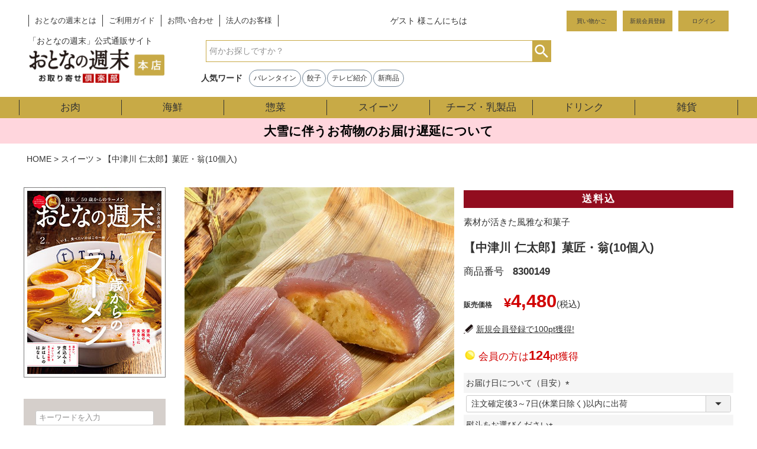

--- FILE ---
content_type: text/html;charset=UTF-8
request_url: https://www.otoshu.com/c/30/8300149
body_size: 30210
content:
<!DOCTYPE html>
<html lang="ja"><head>
  <meta charset="UTF-8">
  
  <title>【中津川 仁太郎】菓匠・翁(10個入)｜おとなの週末お取り寄せ倶楽部</title>
  <meta name="viewport" content="width=device-width">


    <meta name="description" content="【中津川 仁太郎】菓匠・翁(10個入)の通販なら送料無料の「おとなの週末お取り寄せ倶楽部」｜グルメのプロが全品試食し厳選した品だけをお取り寄せできます。">
  
  <link rel="stylesheet" href="https://otona2020.itembox.design/system/fs_style.css?t=20251118042547">
  <link rel="stylesheet" href="https://otona2020.itembox.design/generate/theme7/fs_theme.css?t=20251118042547">
  <link rel="stylesheet" href="https://otona2020.itembox.design/generate/theme7/fs_original.css?t=20251118042547">
  
  <link rel="canonical" href="https://www.otoshu.com/c/30/8300149">
  
  
  
  
  <script>
    window._FS=window._FS||{};_FS.val={"tiktok":{"enabled":false,"pixelCode":null},"recaptcha":{"enabled":false,"siteKey":null},"clientInfo":{"memberId":"guest","fullName":"ゲスト","lastName":"","firstName":"ゲスト","nickName":"ゲスト","stageId":"","stageName":"","subscribedToNewsletter":"false","loggedIn":"false","totalPoints":"","activePoints":"","pendingPoints":"","purchasePointExpiration":"","specialPointExpiration":"","specialPoints":"","pointRate":"","companyName":"","membershipCardNo":"","wishlist":"","prefecture":""},"enhancedEC":{"ga4Dimensions":{"userScope":{"login":"{@ member.logged_in @}","stage":"{@ member.stage_order @}"}},"affiliations":{"refitem1":"otoshuitem1"},"amazonCheckoutName":"Amazon Pay","measurementId":"G-VEC30NG92R","trackingId":"UA-36683752-2","dimensions":{"dimension1":{"key":"log","value":"{@ member.logged_in @}"},"dimension2":{"key":"mem","value":"{@ member.stage_order @}"}}},"shopKey":"otona2020","device":"PC","productType":"1","cart":{"stayOnPage":true}};
  </script>
  
  <script src="/shop/js/webstore-nr.js?t=20251118042547"></script>
  <script src="/shop/js/webstore-vg.js?t=20251118042547"></script>
  
    <script src="//r2.future-shop.jp/fs.otona2020/pc/recommend.js"></script>
  
  
  
  
    <meta property="og:title" content="【中津川 仁太郎】菓匠・翁(10個入)｜おとなの週末お取り寄せ倶楽部">
    <meta property="og:type" content="og:product">
    <meta property="og:url" content="https://www.otoshu.com/c/30/8300149">
    <meta property="og:image" content="https://otona2020.itembox.design/product/001/000000000199/000000000199-01-l.jpg?t&#x3D;20260123160550">
    <meta property="og:site_name" content="おとなの週末お取り寄せ倶楽部 本店">
    <meta property="og:description" content="【中津川 仁太郎】菓匠・翁(10個入)の通販なら送料無料の「おとなの週末お取り寄せ倶楽部」｜グルメのプロが全品試食し厳選した品だけをお取り寄せできます。">
    <meta property="product:price:amount" content="4480">
    <meta property="product:price:currency" content="JPY">
    <meta property="product:product_link" content="https://www.otoshu.com/c/30/8300149">
  
  
  
  
  
    <script type="text/javascript" >
      document.addEventListener('DOMContentLoaded', function() {
        _FS.CMATag('{"fs_member_id":"{@ member.id @}","fs_page_kind":"product","fs_product_url":"8300149"}')
      })
    </script>
  
  
  <script src="https://otona2020.itembox.design/item/public/js/jquery-3.4.1.min.js?t=20260115114721"></script>
<script src="https://otona2020.itembox.design/item/public/js/ib_common.js?t=20260115114721"></script>
<script src="https://otona2020.itembox.design/item/public/js/jquery.cookie.js?t=20260115114721"></script>
<script>
$(document).ready(function() {
  $(".view_timer").each(function(index, target) {
    var startDate = $(this).attr("data-start-date");
    var endDate = $(this).attr("data-end-date");
    var nowDate = new Date();
    if (startDate) {
      startDate = new Date(startDate);
    } else {
      startDate = nowDate;
    }
    if (endDate) {
      endDate = new Date(endDate);
    }
    if (startDate <= nowDate && (!endDate || nowDate <= endDate)) {
      $(this).show();
    } else {
      $(this).hide();
    }
  });
});
</script>
<!-- 広告タグ類<head> -->






<script async src="https://www.googletagmanager.com/gtag/js?id=G-VEC30NG92R"></script>

<script><!--
_FS.setTrackingTag('%3Cscript+type%3D%22text%2Fjavascript%22+src%3D%22%2F%2Fdynamic.criteo.com%2Fjs%2Fld%2Fld.js%3Fa%3D114914%22+async%3D%22true%22%3E%3C%2Fscript%3E%0A%3Cscript%3E%0Avar+os_pathname+%3D+location.pathname%3B%0A%0Aif%28os_pathname+%21%3D+%22%2F%22%29%7B%0A++++var+path_array+%3D+os_pathname.split%28%27%2F%27%2C2%29%3B%0A++++switch%28path_array%5B1%5D%29%7B%0A++++++++case+%27c%27%3Abreak%3B%0A++++++++case+%27p%27%3Abreak%3B%0A++++++++default+%3A%0A++++++++++++%2F*+%E4%B8%8A%E8%A8%98%E3%81%AB%E5%BD%93%E3%81%A6%E3%81%AF%E3%81%BE%E3%82%89%E3%81%AA%E3%81%84+*%2F%0A++++++++++++console.log%28%22dataLayer%3Aother%22%29%3B%0A++++++++++++dataLayer.push%28%7B%0A++++++++++++++++%27ecomm_pagetype%27%3A+%27other%27%0A++++++++++++%7D%29%3B%0A++++++++++++break%3B%0A++++%7D%0A%7D%0A%3C%2Fscript%3E%0A%3Cscript%3E%0AdataLayer+%3D+%5B%5D%3B%0AdataLayer.push%28%7B%0A++++%27event2%27%3A+%27view_item%27%2C%0A++++%27value%27%3A+4480%2C%0A++++%27items%27%3A+%5B%7B%0A++++%27id%27%3A+199%2C%0A++++%27google_business_vertical%27%3A+%27retail%27%7D%5D%0A%7D%29%3B%0A%0AdataLayer.push%28%7B%0A++++%27ecomm_pagetype%27%3A+%27product%27%2C%0A++++%27ecomm_prodid%27%3A+199%2C%0A++++%27ecomm_totalvalue%27%3A+4480%0A%7D%29%0A%3C%2Fscript%3E%0A%3C%21--+Google+Tag+Manager+--%3E%0A%3Cscript%3E%28function%28w%2Cd%2Cs%2Cl%2Ci%29%7Bw%5Bl%5D%3Dw%5Bl%5D%7C%7C%5B%5D%3Bw%5Bl%5D.push%28%7B%27gtm.start%27%3A%0Anew+Date%28%29.getTime%28%29%2Cevent%3A%27gtm.js%27%7D%29%3Bvar+f%3Dd.getElementsByTagName%28s%29%5B0%5D%2C%0Aj%3Dd.createElement%28s%29%2Cdl%3Dl%21%3D%27dataLayer%27%3F%27%26l%3D%27%2Bl%3A%27%27%3Bj.async%3Dtrue%3Bj.src%3D%0A%27https%3A%2F%2Fwww.googletagmanager.com%2Fgtm.js%3Fid%3D%27%2Bi%2Bdl%3Bf.parentNode.insertBefore%28j%2Cf%29%3B%0A%7D%29%28window%2Cdocument%2C%27script%27%2C%27dataLayer%27%2C%27GTM-NW5P8SQ%27%29%3B%3C%2Fscript%3E%0A%3C%21--+End+Google+Tag+Manager+--%3E%0A%3Cscript+type%3D%22text%2Fjavascript%22%3E%0A%28function%28add%2C+cla%29%7Bwindow%5B%27UserHeatTag%27%5D%3Dcla%3Bwindow%5Bcla%5D%3Dwindow%5Bcla%5D%7C%7Cfunction%28%29%7B%28window%5Bcla%5D.q%3Dwindow%5Bcla%5D.q%7C%7C%5B%5D%29.push%28arguments%29%7D%2Cwindow%5Bcla%5D.l%3D1*new+Date%28%29%3Bvar+ul%3Ddocument.createElement%28%27script%27%29%3Bvar+tag+%3D+document.getElementsByTagName%28%27script%27%29%5B0%5D%3Bul.async%3D1%3Bul.src%3Dadd%3Btag.parentNode.insertBefore%28ul%2Ctag%29%3B%7D%29%28%27%2F%2Fuh.nakanohito.jp%2Fuhj2%2Fuh.js%27%2C+%27_uhtracker%27%29%3B_uhtracker%28%7Bid%3A%27uhveH1GqX2%27%7D%29%3B%0A%3C%2Fscript%3E%0A%3Cscript+src%3D%22%2F%2Fstatics.a8.net%2Fa8sales%2Fa8sales.js%22%3E%3C%2Fscript%3E%0A%3Cscript+src%3D%22%2F%2Fstatics.a8.net%2Fa8sales%2Fa8sales.js%22%3E%3C%2Fscript%3E%0A%3Cscript+src%3D%22%2F%2Fstatics.a8.net%2Fa8sales%2Fa8crossDomain.js+%22%3E%3C%2Fscript%3E%0A%3C%21--+Clarity+Tag+--%3E%0A%3Cscript+type%3D%22text%2Fjavascript%22%3E%0A++++%28function%28c%2Cl%2Ca%2Cr%2Ci%2Ct%2Cy%29%7B%0A++++++++c%5Ba%5D%3Dc%5Ba%5D%7C%7Cfunction%28%29%7B%28c%5Ba%5D.q%3Dc%5Ba%5D.q%7C%7C%5B%5D%29.push%28arguments%29%7D%3B%0A++++++++t%3Dl.createElement%28r%29%3Bt.async%3D1%3Bt.src%3D%22https%3A%2F%2Fwww.clarity.ms%2Ftag%2F%22%2Bi%3B%0A++++++++y%3Dl.getElementsByTagName%28r%29%5B0%5D%3By.parentNode.insertBefore%28t%2Cy%29%3B%0A++++%7D%29%28window%2C+document%2C+%22clarity%22%2C+%22script%22%2C+%2275k0p50rzf%22%29%3B%0A%3C%2Fscript%3E%0A%3C%21--+End+Clarity+Tag+--%3E%0A%3C%21--+Google+tag+%28gtag.js%29+--%3E%0A%3Cscript+async+src%3D%22https%3A%2F%2Fwww.googletagmanager.com%2Fgtag%2Fjs%3Fid%3DAW-476114547%22%3E%3C%2Fscript%3E%0A%3Cscript%3E%0A++window.dataLayer+%3D+window.dataLayer+%7C%7C+%5B%5D%3B%0A++function+gtag%28%29%7BdataLayer.push%28arguments%29%3B%7D%0A++gtag%28%27js%27%2C+new+Date%28%29%29%3B%0A%0A++gtag%28%27config%27%2C+%27AW-476114547%27%2C+%7B+%27+allow_enhanced_conversions%27%3Atrue+%7D%29%3B%0A%3C%2Fscript%3E%0A%3Cscript%3E%0Agtag%28%27event%27%2C%27view_item%27%2C+%7B%0A%27value%27%3A+4480%2C%0A%27items%27%3A+%5B%0A%7B%0A%27id%27%3A+199%2C%0A%27google_business_vertical%27%3A+%27retail%27%0A%7D%0A%5D%0A%7D%29%3B%0A%3C%2Fscript%3E%0A%3C%21--+Meta+Pixel+Code+--%3E%0A%3Cscript%3E%0A%21function%28f%2Cb%2Ce%2Cv%2Cn%2Ct%2Cs%29%0A%7Bif%28f.fbq%29return%3Bn%3Df.fbq%3Dfunction%28%29%7Bn.callMethod%3F%0An.callMethod.apply%28n%2Carguments%29%3An.queue.push%28arguments%29%7D%3B%0Aif%28%21f._fbq%29f._fbq%3Dn%3Bn.push%3Dn%3Bn.loaded%3D%210%3Bn.version%3D%272.0%27%3B%0An.queue%3D%5B%5D%3Bt%3Db.createElement%28e%29%3Bt.async%3D%210%3B%0At.src%3Dv%3Bs%3Db.getElementsByTagName%28e%29%5B0%5D%3B%0As.parentNode.insertBefore%28t%2Cs%29%7D%28window%2C+document%2C%27script%27%2C%0A%27https%3A%2F%2Fconnect.facebook.net%2Fen_US%2Ffbevents.js%27%29%3B%0Afbq%28%27init%27%2C+%272113696905483525%27%29%3B%0Afbq%28%27track%27%2C+%27PageView%27%29%3B%0A%3C%2Fscript%3E%0A%3Cnoscript%3E%3Cimg+height%3D%221%22+width%3D%221%22+style%3D%22display%3Anone%22%0Asrc%3D%22https%3A%2F%2Fwww.facebook.com%2Ftr%3Fid%3D2113696905483525%26ev%3DPageView%26noscript%3D1%22%0A%2F%3E%3C%2Fnoscript%3E%0A%3C%21--+End+Meta+Pixel+Code+--%3E%0A%3C%21--+%E3%82%B5%E3%82%A4%E3%83%88%E3%82%B8%E3%82%A7%E3%83%8D%E3%83%A9%E3%83%AB%E3%82%BF%E3%82%B0+--%3E%0A%3Cscript+async+src%3D%22https%3A%2F%2Fs.yimg.jp%2Fimages%2Flisting%2Ftool%2Fcv%2Fytag.js%22%3E%3C%2Fscript%3E%0A%3Cscript%3E%0Awindow.yjDataLayer+%3D+window.yjDataLayer+%7C%7C+%5B%5D%3B%0Afunction+ytag%28%29+%7B+yjDataLayer.push%28arguments%29%3B+%7D%0Aytag%28%7B%22type%22%3A%22ycl_cookie%22%2C+%22config%22%3A%7B%22ycl_use_non_cookie_storage%22%3Atrue%7D%7D%29%3B%0A%3C%2Fscript%3E%0A%0A%3C%21--+%E3%82%B5%E3%82%A4%E3%83%88%E3%83%AA%E3%82%BF%E3%83%BC%E3%82%B2%E3%83%86%E3%82%A3%E3%83%B3%E3%82%B0%E3%82%BF%E3%82%B0+--%3E%0A%3Cscript%3E%0Awindow.yjDataLayer+%3D+window.yjDataLayer+%7C%7C+%5B%5D%3B%0Afunction+ytag%28%29+%7B+yjDataLayer.push%28arguments%29%3B+%7D%0Aytag%28%7B%0A++%22type%22%3A%22yss_retargeting%22%2C%0A++%22config%22%3A+%7B%0A++++%22yahoo_ss_retargeting_id%22%3A+%221001202385%22%2C%0A++++%22yahoo_sstag_custom_params%22%3A+%7B%0A++++%7D%0A++%7D%0A%7D%29%3B%0A%3C%2Fscript%3E');
--></script>
</head>
<body class="fs-body-product fs-body-product-8300149" id="fs_ProductDetails">
<script><!--
_FS.setTrackingTag('%3Cscript%3E%0A%28function%28w%2Cd%2Cs%2Cc%2Ci%29%7Bw%5Bc%5D%3Dw%5Bc%5D%7C%7C%7B%7D%3Bw%5Bc%5D.trackingId%3Di%3B%0Avar+f%3Dd.getElementsByTagName%28s%29%5B0%5D%2Cj%3Dd.createElement%28s%29%3Bj.async%3Dtrue%3B%0Aj.src%3D%27%2F%2Fcdn.contx.net%2Fcollect.js%27%3Bf.parentNode.insertBefore%28j%2Cf%29%3B%0A%7D%29%28window%2Cdocument%2C%27script%27%2C%27contx%27%2C%27CTX-x-ljIvdPZp%27%29%3B%0A%3C%2Fscript%3E%0A%0A%3Cscript+type%3D%22text%2Fjavascript%22%3E++%0Awindow.criteo_q+%3D+window.criteo_q+%7C%7C+%5B%5D%3B+%0Awindow.criteo_q.push%28%0A%09%09%7B+event%3A+%22setAccount%22%2C+account%3A+%22114914%22+%7D%2C+%0A%09%09%7B+event%3A+%22setSiteType%22%2C+type%3A+%22d%22+%7D%2C+%0A%09%09%7B+event%3A+%22viewItem%22%2C+item%3A+%22199%22+%7D%2C%0A%09%09%7B+event%3A+%22setCustomerId%22%2C+id%3A+%22%7B%40+member.id+%40%7D%22+%7D%0A%29%3B+%0A%3C%2Fscript%3E%0A%3C%21--+Google+Tag+Manager+%28noscript%29+--%3E%0A%3Cnoscript%3E%3Ciframe+src%3D%22https%3A%2F%2Fwww.googletagmanager.com%2Fns.html%3Fid%3DGTM-NW5P8SQ%22%0Aheight%3D%220%22+width%3D%220%22+style%3D%22display%3Anone%3Bvisibility%3Ahidden%22%3E%3C%2Fiframe%3E%3C%2Fnoscript%3E%0A%3C%21--+End+Google+Tag+Manager+%28noscript%29+--%3E%0A%3Cscript%3E%0Afbq%28%27track%27%2C+%27ViewContent%27%2C+%7B%0A++++content_ids%3A+%278300149%27%2C%0A++++content_category%3A+%27product%27%2C%0A++++content_name%3A+%27%E3%80%90%E4%B8%AD%E6%B4%A5%E5%B7%9D+%E4%BB%81%E5%A4%AA%E9%83%8E%E3%80%91%E8%8F%93%E5%8C%A0%E3%83%BB%E7%BF%81%2810%E5%80%8B%E5%85%A5%29%27%2C%0A++++content_type%3A+%27product%27%2C%0A++++currency%3A+%27JPY%27%2C%0A++++value%3A+%274480%27%0A%7D%29%3B%0A%3C%2Fscript%3E');
--></script>
<div class="fs-l-page">
<link rel="stylesheet" href="https://otona2020.itembox.design/item/public/css/cal.css?t=20260115114721">
<script type="application/javascript" src="https://otona2020.itembox.design/item/public/js/ib_tab.js?t=20260115114721"></script>
<header class="fs-l-header">
<div class="fs-l-header__contents">
<nav class="fs-l-headerSiteMenu">
<ul class="fs-l-headerSiteMenu__list fs-clientInfo fs-pt-menu fs-pt-menu--lv1">
<li class="about fs-pt-menu__item fs-pt-menu__item--lv1">
<span class="fs-pt-menu__heading fs-pt-menu__heading--lv1">
<a href="https://www.otoshu.com/f/aboutsite" class="fs-pt-menu__link fs-pt-menu__link--lv1">おとなの週末とは</a>
</span>
</li>
<li class="fs-pt-menu__item fs-pt-menu__item--lv1">
<span class="fs-pt-menu__heading fs-pt-menu__heading--lv1">
<a href="/f/guide" class="fs-pt-menu__link fs-pt-menu__link--lv1">ご利用ガイド</a>
</span>
</li>
<li class="fs-pt-menu__item fs-pt-menu__item--lv1">
<span class="fs-pt-menu__heading fs-pt-menu__heading--lv1">
<a href="https://www.otoshu.com/f/contact" class="fs-pt-menu__link fs-pt-menu__link--lv1">お問い合わせ</a>
</span>
</li>
<li class="corporate fs-pt-menu__item fs-pt-menu__item--lv1">
<span class="fs-pt-menu__heading fs-pt-menu__heading--lv1">
<a href="https://www.otoshu.com/f/corporate" class="fs-pt-menu__link fs-pt-menu__link--lv1">法人のお客様</a>
</span>
</li>
</ul>

</nav>
<div class="fs-l-header__leftContainer">
<!-- **ウェルカムメッセージ（フリーパーツ ）↓↓ -->
<div class="fs-l-header__welcomeMsg fs-clientInfo">
    <div class="fs-p-welcomeMsg">{@ member.last_name @} {@ member.first_name @} 様こんにちは</div>
    <div class="fs-p-memberInfo is-loggedIn--{@ member.logged_in @}">
      <span class="fs-p-memberInfo__stage is-staged--{@ member.stage_no @}">{@ member.stage_name @}会員</span>
      <span class="fs-p-memberInfo__points">{@ member.active_points @}ポイント</span>
      <span class="ib_p-memberInfo_coupon"><a href="/my/coupons">今使えるクーポンはこちら</a></span>
    </div>
  </div>
  <!-- **ウェルカムメッセージ（フリーパーツ ）↑↑ -->
<!-- **ドロワーメニューアイコン（フリーパーツ）↓↓ -->
<div class="fs-l-header__drawerOpener">
  <label for="fs_p_ctrlDrawer" class="fs-p-drawerButton fs-p-drawerButton--open">
    <i class="fs-p-drawerButton__icon fs-icon--navCtrl"></i>
    <!-- <span class="fs-p-drawerButton__label">menu</span> -->
  </label>
</div>
<!-- **ドロワーメニューアイコン（フリーパーツ）↑↑ -->
</div>
<!-- **ECサイトロゴ（フリーパーツ）↓↓ -->
<div class="fs-l-header__logo">
  <div class="fs-p-logo">
    <a href="https://www.otoshu.com/" alt="おとなの週末お取り寄せ倶楽部"><h1><img src="https://otona2020.itembox.design/item/fs_starting/sampleShop_logo.png?t=20260115114721" alt="おとなの週末お取り寄せ倶楽部 本店" class="fs-p-logo__image"></h1></a>
    <p class="fs-p-logo__lead">「おとなの週末」公式通販サイト</p>
  </div>
</div>
<!-- **ECサイトロゴ（フリーパーツ）↑↑ -->
<div class="fs-l-header__utility">
<nav class="fs-p-headerUtilityMenu">
<ul class="fs-p-headerUtilityMenu__list fs-clientInfo fs-pt-menu fs-pt-menu--lv1">
<li class="headercart fs-pt-menu__item fs-pt-menu__item--lv1">
<span class="fs-pt-menu__heading fs-pt-menu__heading--lv1">
<a href="/p/cart" class="fs-pt-menu__link fs-pt-menu__link--lv1" target="_blank" rel="noopener noreferrer">買い物かご</a>
</span>
</li>
<li class="fs-p-headerUtilityMenu__logout is-loggedIn--{@ member.logged_in @} fs-pt-menu__item fs-pt-menu__item--lv1">
<span class="fs-pt-menu__heading fs-pt-menu__heading--lv1">
<a href="/my/top" class="fs-pt-menu__link fs-pt-menu__link--lv1">マイページ</a>
</span>
</li>
<li class="fs-p-headerUtilityMenu__register is-loggedIn--{@ member.logged_in @} fs-pt-menu__item fs-pt-menu__item--lv1">
<span class="fs-pt-menu__heading fs-pt-menu__heading--lv1">
<a href="/p/register" class="fs-pt-menu__link fs-pt-menu__link--lv1">新規会員登録</a>
</span>
</li>
<li class="fs-p-headerUtilityMenu__logout is-loggedIn--{@ member.logged_in @} fs-pt-menu__item fs-pt-menu__item--lv1">
<span class="fs-pt-menu__heading fs-pt-menu__heading--lv1">
<a href="/p/logout" class="fs-pt-menu__link fs-pt-menu__link--lv1">ログアウト</a>
</span>
</li>
<li class="fs-p-headerUtilityMenu__login is-loggedIn--{@ member.logged_in @} fs-pt-menu__item fs-pt-menu__item--lv1">
<span class="fs-pt-menu__heading fs-pt-menu__heading--lv1">
<a href="/p/login" class="fs-pt-menu__link fs-pt-menu__link--lv1">ログイン</a>
</span>
</li>
</ul>

</nav>
</div>
<!-- **商品キーワード検索フォーム（フリーパーツ）↓↓ -->
<div class="fs-p-searchForm">
  <form action="/p/search" method="get">
    <span class="fs-p-searchForm__inputGroup fs-p-inputGroup">
      <input type="text" name="keyword" maxlength="1000" placeholder="何かお探しですか？" class="fs-p-searchForm__input fs-p-inputGroup__input">
      <button type="submit" class="fs-p-searchForm__button fs-p-inputGroup__button">検索</button>
    </span>
  </form>
</div>

<script type="application/ld+json">
{
  "@context": "http://schema.org",
  "@type": "WebSite",
  "url": "https://www.otoshu.com",
  "potentialAction": {
    "@type": "SearchAction",
    "target": "https://www.otoshu.com/p/search?keyword={search_term_string}",
    "query-input": "required name=search_term_string"
  }
}
</script>
<!-- **商品キーワード検索フォーム（フリーパーツ）↑↑ -->
<div class="ib_c-hotKeyword">
    <h3>人気ワード</h3>
    <div class="ib_c-hotKeyword__keyWordList">
<!--        <a href="https://www.otoshu.com/f/otoshuday" class="ib_c-hotKeyword__keyWord">おと週の日</a>-->
        <a href="https://www.otoshu.com/f/valentinesday" class="ib_c-hotKeyword__keyWord">バレンタイン</a>
        <a href="https://www.otoshu.com/f/gyoza" class="ib_c-hotKeyword__keyWord">餃子</a>
        <a href="https://www.otoshu.com/c/media" class="ib_c-hotKeyword__keyWord">テレビ紹介</a>
        <a href="https://www.otoshu.com/p/search?sort=latest" class="ib_c-hotKeyword__keyWord">新商品</a>




        


<!--        <a href="https://www.otoshu.com/f/nabe" class="ib_c-hotKeyword__keyWord">お鍋</a>
        <a href="https://www.otoshu.com/c/50/5003/50033" class="ib_c-hotKeyword__keyWord">餃子</a>
        <a href="https://www.otoshu.com/c/brand/brand_nakamuraya" class="ib_c-hotKeyword__keyWord">海宝漬</a>
        <a href="https://www.otoshu.com/f/osechi" class="ib_c-hotKeyword__keyWord">おせち</a>
        <a href="https://www.otoshu.com/f/ranking" class="ib_c-hotKeyword__keyWord">人気ランキング</a>
        <a href="https://www.otoshu.com/f/autumnsweets" class="ib_c-hotKeyword__keyWord">秋スイーツ</a>
        <a href="https://www.otoshu.com/p/search?keyword=%E3%82%B5%E3%83%BC%E3%83%A2%E3%83%B3%E5%A1%A9%E8%BE%9B" class="ib_c-hotKeyword__keyWord">サーモン塩辛</a>
        <a href="https://www.otoshu.com/p/search?keyword=%E9%A3%9F%E3%83%91%E3%83%B3" class="ib_c-hotKeyword__keyWord">食パン</a>-->


    </div>
</div>
<a href="/p/login" class="ib_l-header__loginButton is-loggedIn--{@ member.logged_in @}"><img src="https://otona2020.itembox.design/item/user-solid.svg?t=20260115114721"></a>
</div>
<!-- **ヘッダーカテゴリ（フリーパーツ）↓↓ -->
<div class="fs-p-headerNavBar">
  <nav class="fs-p-headerNavigation" id="fs_p_headerNavigation">
    <ul class="fs-p-headerNavigation__list">
      <li class="fs-p-headerNavigation__listItem">
        <a href="https://www.otoshu.com/c/10" class="fs-p-headerNavigation__link">お肉</a>
      </li>
      <li class="fs-p-headerNavigation__listItem">
        <a href="https://www.otoshu.com/c/20" class="fs-p-headerNavigation__link">海鮮</a>
      </li>
      <li class="fs-p-headerNavigation__listItem">
        <a href="https://www.otoshu.com/c/50" class="fs-p-headerNavigation__link">惣菜</a>
      </li>
      <li class="fs-p-headerNavigation__listItem">
        <a href="https://www.otoshu.com/c/30" class="fs-p-headerNavigation__link">スイーツ</a>
      </li>
      <li class="fs-p-headerNavigation__listItem">
        <a href="https://www.otoshu.com/c/60" class="fs-p-headerNavigation__link">チーズ・乳製品</a>
      </li>
      <li class="fs-p-headerNavigation__listItem">
        <a href="https://www.otoshu.com/c/40" class="fs-p-headerNavigation__link">ドリンク</a>
      </li>
      <li class="fs-p-headerNavigation__listItem">
        <a href="https://www.otoshu.com/c/80" class="fs-p-headerNavigation__link">雑貨</a>
      </li>
    </ul>
  </nav>
</div>
<!-- **ヘッダーカテゴリ（フリーパーツ） ↑↑ -->
<!-- **ヘッダーカテゴリ（フリーパーツ）↓↓ -->
<!--<span class="view_timer" data-start-date="2025/1/1 0:00" data-end-date="2025/1/5 23:59">
<div class="fs-p-headerNavBar ib_u-bgcolor--red" style="background-color: #FFFAE8;">
    <a href="https://www.otoshu.com/f/otoshidama" target="_blank">
       <p class="ib_l-header__information" style="color:#000000; font-size:1em; font-weight: normal;">お年玉クーポン配布中！（クーポン期間：1月1日0:00～1月5日23:59まで）</p>
    </a>
</div>
</span>-->

<div class="fs-p-headerNavBar ib_u-bgcolor--red" style="background-color: #ffd6dd; margin-bottom:5px;">
    <a href="https://www.otoshu.com/f/info2">
       <p class="ib_l-header__information" style="color:#000000;">大雪に伴うお荷物のお届け遅延について</p></a>
</div>

<!--<span class="view_timer" data-start-date="2023/6/23 10:00" data-end-date="2023/6/30 9:59">
<div class="fs-p-headerNavBar ib_u-bgcolor--red" style="background-color: #FFFAE8; margin-bottom:5px;">
    <a href="https://www.otoshu.com/f/otoshuday"><p class="ib_l-header__information" style="color:#000000;">
おと週の日開催中！（6/23 10:00 ～ 6/30 9:59まで）　≫</p></a>
</div>
</span>-->
<!--<div class="fs-p-headerNavBar ib_u-bgcolor--red" style="background-color: #FFFAE8; margin-bottom:5px;">
    <a href="https://www.otoshu.com/f/info2"><p class="ib_l-header__information" style="color:#000000;">
【重要】ヤマト運輸によるお届け先住所変更(転送)の運賃有料化について</p></a>
</div>-->
<!-- **ヘッダーカテゴリ（フリーパーツ） ↑↑ -->
</header>
<!-- **パンくずリストパーツ （システムパーツ） ↓↓ -->
<nav class="fs-c-breadcrumb">
<ol class="fs-c-breadcrumb__list">
<li class="fs-c-breadcrumb__listItem">
<a href="/">HOME</a>
</li>
<li class="fs-c-breadcrumb__listItem">
<a href="/c/30">スイーツ</a>
</li>
<li class="fs-c-breadcrumb__listItem">
【中津川 仁太郎】菓匠・翁(10個入)
</li>
</ol>
</nav>
<!-- **パンくずリストパーツ （システムパーツ） ↑↑ -->
<!-- **サブグループパンくずリストパーツ （システムパーツ） ↓↓ --><div class="fs-c-breadcrumb">

<ol class="fs-c-breadcrumb__list fs-c-breadcrumb__list--subgroup">
<li class="fs-c-breadcrumb__listItem">
<a href="/">HOME</a>
</li>
<li class="fs-c-breadcrumb__listItem">
<a href="/c/30">スイーツ</a>
</li>
<li class="fs-c-breadcrumb__listItem">
<a href="/c/30/3002">和菓子</a>
</li>
<li class="fs-c-breadcrumb__listItem">
【中津川 仁太郎】菓匠・翁(10個入)
</li>
</ol>

<ol class="fs-c-breadcrumb__list fs-c-breadcrumb__list--subgroup">
<li class="fs-c-breadcrumb__listItem">
<a href="/">HOME</a>
</li>
<li class="fs-c-breadcrumb__listItem">
<a href="/c/30">スイーツ</a>
</li>
<li class="fs-c-breadcrumb__listItem">
<a href="/c/30/3002">和菓子</a>
</li>
<li class="fs-c-breadcrumb__listItem">
<a href="/c/30/3002/300205">栗きんとん・栗和菓子</a>
</li>
<li class="fs-c-breadcrumb__listItem">
【中津川 仁太郎】菓匠・翁(10個入)
</li>
</ol>

<ol class="fs-c-breadcrumb__list fs-c-breadcrumb__list--subgroup">
<li class="fs-c-breadcrumb__listItem">
<a href="/">HOME</a>
</li>
<li class="fs-c-breadcrumb__listItem">
<a href="/c/brand">ブランド一覧</a>
</li>
<li class="fs-c-breadcrumb__listItem">
<a href="/c/brand/brand_nitarou">中津川 仁太郎</a>
</li>
<li class="fs-c-breadcrumb__listItem">
【中津川 仁太郎】菓匠・翁(10個入)
</li>
</ol>

<ol class="fs-c-breadcrumb__list fs-c-breadcrumb__list--subgroup">
<li class="fs-c-breadcrumb__listItem">
<a href="/">HOME</a>
</li>
<li class="fs-c-breadcrumb__listItem">
<a href="/c/area">全国のお取り寄せ</a>
</li>
<li class="fs-c-breadcrumb__listItem">
<a href="/c/area/area_gifu">岐阜県</a>
</li>
<li class="fs-c-breadcrumb__listItem">
【中津川 仁太郎】菓匠・翁(10個入)
</li>
</ol>

<ol class="fs-c-breadcrumb__list fs-c-breadcrumb__list--subgroup">
<li class="fs-c-breadcrumb__listItem">
<a href="/">HOME</a>
</li>
<li class="fs-c-breadcrumb__listItem">
<a href="/c/area">全国のお取り寄せ</a>
</li>
<li class="fs-c-breadcrumb__listItem">
【中津川 仁太郎】菓匠・翁(10個入)
</li>
</ol>

<ol class="fs-c-breadcrumb__list fs-c-breadcrumb__list--subgroup">
<li class="fs-c-breadcrumb__listItem">
<a href="/">HOME</a>
</li>
<li class="fs-c-breadcrumb__listItem">
<a href="/c/brand">ブランド一覧</a>
</li>
<li class="fs-c-breadcrumb__listItem">
【中津川 仁太郎】菓匠・翁(10個入)
</li>
</ol>

</div><!-- **サブグループパンくずリストパーツ（システムパーツ）  ↑↑ -->
<main class="fs-l-main fs-l-product2"><div id="fs-page-error-container" class="fs-c-panelContainer">
  
  
</div>
<aside class="fs-l-sideArea">
<img src="https://img.otoshu.com/otoshu/img/top/top_hon.jpg" alt="おとなの週末雑誌画像" class="ib_u-responsive"><br>
<!--<img src="https://otona2020.itembox.design/item/top_hon.jpg" alt="おとなの週末雑誌画像" class="ib_u-responsive"><br>-->
<!--
<span class="view_timer" data-start-date="2025/1/1 12:00" data-end-date="2025/1/5 23:59">
<br><a href="https://www.otoshu.com/f/otoshidama" target="_top"><img src="https://img.otoshu.com/otoshu/img/top/2024otoshidamaside.jpg" alt="お年玉クーポン配布中" ></a>
</span>-->
<!-- **ドロワーメニュー上部 （フリーパーツ） ↓↓ -->
<div class="fs-p-drawer__buttonContainer">
    <label for="fs_p_ctrlDrawer" class="fs-p-drawer__button fs-p-drawerButton fs-p-drawerButton--close">
      <i class="fs-p-drawerButton__icon fs-icon--close"></i>
      <span class="fs-p-drawerButton__label">close</span>
    </label>
  </div>
  <div class="fs-clientInfo">
    <div class="fs-p-drawer__welcomeMsg">
      <div class="fs-p-welcomeMsg"><span>{@ member.last_name @} {@ member.first_name @}</span> 様こんにちは</div>
      <div class="fs-p-memberInfo is-loggedIn--{@ member.logged_in @}">
        <!-- <span class="fs-p-memberInfo__rank">{@ member.stage_name @}会員</span> -->
        <span class="fs-p-memberInfo__points"><span>{@ member.active_points @}</span>ポイント</span>
        <span class="ib_p-memberInfo_coupon"><a href="/my/coupons">今使えるクーポンはこちら</a></span>
      </div>
    </div>
    <div class="ib_p-signUp">
      <div class="ib_p-signUp__menu">
        <a href="/p/register" class="ib_c-button--signUp is-loggedIn--{@ member.logged_in @}">新規会員登録</a>
<a href="/my/top" class="ib_c-button--logout is-loggedIn--{@ member.logged_in @}">マイページ</a>
        <a href="/p/login" class="ib_c-button--login is-loggedIn--{@ member.logged_in @}">ログイン</a>
        <a href="/p/logout" class="ib_c-button--logout is-loggedIn--{@ member.logged_in @}">ログアウト</a>
      </div>
    </div>
  </div>
  <!-- **ドロワーメニュー上部 （フリーパーツ）↑↑ -->
<!-- **詳細商品検索フォーム（フリーパーツ）↓↓ -->
<div class="fs-p-productSearch">
  <div class="fs-p-productSearch__parameter"></div>
  <div class="fs-p-productSearch__search">
    <form action="/p/search" method="get" class="fs-p-productSearch__form">
      <div class="fs-p-productSearch__field">
        <table class="fs-p-productSearch__inputTable fs-c-inputTable">
          <tbody>
            <tr>
              <td class="fs-c-inputTable__dataCell">
                <input type="text" name="keyword" maxlength="1000" id="fs_input_productSearchKeyword" value="" placeholder="キーワードを入力">
              </td>
            </tr>
            <tr>
              <th class="fs-c-inputTable__headerCell">
                <label for="fs_input_productSearchPrice1">金額(税別)で探す</label>
              </th>
              <td class="fs-c-inputTable__dataCell">
                <div class="fs-c-inputTextGroup">
                  <span class="fs-c-inputTextGroup__item">
                    <input type="text" name="minprice" maxlength="9" id="fs_input_productSearchPrice1" value="">円
                  </span>
                  <span>〜</span>
                  <span class="fs-c-inputTextGroup__item">
                    <input type="text" name="maxprice" maxlength="9" id="fs_input_productSearchPrice2" value="">円
                  </span>
                </div>
              </td>
            </tr>

          </tbody>
        </table>
        <table class="fs-p-productSearch__inputTable fs-c-inputTable">
          <tbody>
          <tr>
            <td class="fs-c-inputTable__dataCell">
              <span class="fs-c-checkbox">
                <input type="checkbox" name="nostock" id="fs_input_productSearchStock" class="fs-c-checkbox__checkbox" value="false">
                <label for="fs_input_productSearchStock" class="fs-c-checkbox__label">
                  <span class="fs-c-checkbox__checkMark"></span>
                  <span class="fs-c-checkbox__labelText">在庫なし商品を表示しない</span>
                </label>
              </span>
            </td>
            </tr>
            
          </tbody>
        </table>
        <div class="fs-p-productSearch__searchButtonContainer fs-c-buttonContainer">
          <button type="submit" class="fs-p-productSearch__searchButton fs-c-button--secondary">検索</button>
        </div>
      </div>
    </form>
  </div>
</div>

<script type="application/ld+json">
{
  "@context": "http://schema.org",
  "@type": "WebSite",
  "url": "https://www.otoshu.com",
  "potentialAction": {
    "@type": "SearchAction",
    "target": "https://www.otoshu.com/p/search?keyword={search_term_string}",
    "query-input": "required name=search_term_string"
  }
}
</script>
<!-- **詳細商品検索フォーム（フリーパーツ）↑↑ -->
<div class="ib_c-button--sidenav">
<a href="/f/allranking">ランキングから探す</a>
</div>
<!-- **sideカテゴリ見出し（フリーパーツ） ↓↓ -->
<h2 class="fs-p-heading--lv2">商品カテゴリ</h2>
<!-- **sideカテゴリ見出し（フリーパーツ） ↑↑ -->
<ul class="fs-p-sideMenu fs-pt-menu fs-pt-menu--lv1">

<li class="fs-pt-menu__item fs-pt-menu__item--lv1 fs-pt_menu__item--10">
<span class="fs-pt-menu__heading fs-pt-menu__heading--lv1">
<a href="/c/10" class="fs-pt-menu__link fs-pt-menu__link--lv1">お肉</a>
</span>
<ul class="fs-pt-menu__submenu fs-pt-menu--lv2">

<li class="fs-pt-menu__item fs-pt-menu__item--lv2 fs-pt_menu__item--1001">
<span class="fs-pt-menu__heading fs-pt-menu__heading--lv2">
<a href="/c/10/1001" class="fs-pt-menu__link fs-pt-menu__link--lv2">牛肉</a>
</span>
<ul class="fs-pt-menu__submenu fs-pt-menu--lv3">

<li class="fs-pt-menu__item fs-pt-menu__item--lv3 fs-pt_menu__item--100101">
<span class="fs-pt-menu__heading fs-pt-menu__heading--lv3">
<a href="/c/10/1001/100101" class="fs-pt-menu__link fs-pt-menu__link--lv3">ステーキ・焼肉・BBQ</a>
</span>
</li>


<li class="fs-pt-menu__item fs-pt-menu__item--lv3 fs-pt_menu__item--100102">
<span class="fs-pt-menu__heading fs-pt-menu__heading--lv3">
<a href="/c/10/1001/100102" class="fs-pt-menu__link fs-pt-menu__link--lv3">すき焼き・しゃぶしゃぶ</a>
</span>
</li>


<li class="fs-pt-menu__item fs-pt-menu__item--lv3 fs-pt_menu__item--100103">
<span class="fs-pt-menu__heading fs-pt-menu__heading--lv3">
<a href="/c/10/1001/100103" class="fs-pt-menu__link fs-pt-menu__link--lv3">ハンバーグ</a>
</span>
</li>


<li class="fs-pt-menu__item fs-pt-menu__item--lv3 fs-pt_menu__item--100104">
<span class="fs-pt-menu__heading fs-pt-menu__heading--lv3">
<a href="/c/10/1001/100104" class="fs-pt-menu__link fs-pt-menu__link--lv3">ローストビーフ・たたき</a>
</span>
</li>


<li class="fs-pt-menu__item fs-pt-menu__item--lv3 fs-pt_menu__item--100107">
<span class="fs-pt-menu__heading fs-pt-menu__heading--lv3">
<a href="/c/10/1001/100107" class="fs-pt-menu__link fs-pt-menu__link--lv3">コンビーフ</a>
</span>
</li>


<li class="fs-pt-menu__item fs-pt-menu__item--lv3 fs-pt_menu__item--100105">
<span class="fs-pt-menu__heading fs-pt-menu__heading--lv3">
<a href="/c/10/1001/100105" class="fs-pt-menu__link fs-pt-menu__link--lv3">ホルモン</a>
</span>
</li>


<li class="fs-pt-menu__item fs-pt-menu__item--lv3 fs-pt_menu__item--100106">
<span class="fs-pt-menu__heading fs-pt-menu__heading--lv3">
<a href="/c/10/1001/100106" class="fs-pt-menu__link fs-pt-menu__link--lv3">その他</a>
</span>
</li>

</ul>

</li>


<li class="fs-pt-menu__item fs-pt-menu__item--lv2 fs-pt_menu__item--1002">
<span class="fs-pt-menu__heading fs-pt-menu__heading--lv2">
<a href="/c/10/1002" class="fs-pt-menu__link fs-pt-menu__link--lv2">豚肉</a>
</span>
<ul class="fs-pt-menu__submenu fs-pt-menu--lv3">

<li class="fs-pt-menu__item fs-pt-menu__item--lv3 fs-pt_menu__item--100201">
<span class="fs-pt-menu__heading fs-pt-menu__heading--lv3">
<a href="/c/10/1002/100201" class="fs-pt-menu__link fs-pt-menu__link--lv3">しゃぶしゃぶ・鍋・ステーキ</a>
</span>
</li>


<li class="fs-pt-menu__item fs-pt-menu__item--lv3 fs-pt_menu__item--100202">
<span class="fs-pt-menu__heading fs-pt-menu__heading--lv3">
<a href="/c/10/1002/100202" class="fs-pt-menu__link fs-pt-menu__link--lv3">ハム・ソーセージ・ベーコン</a>
</span>
</li>


<li class="fs-pt-menu__item fs-pt-menu__item--lv3 fs-pt_menu__item--100203">
<span class="fs-pt-menu__heading fs-pt-menu__heading--lv3">
<a href="/c/10/1002/100203" class="fs-pt-menu__link fs-pt-menu__link--lv3">味噌漬け・しょうが焼き・タレ漬け・角煮</a>
</span>
</li>


<li class="fs-pt-menu__item fs-pt-menu__item--lv3 fs-pt_menu__item--100204">
<span class="fs-pt-menu__heading fs-pt-menu__heading--lv3">
<a href="/c/10/1002/100204" class="fs-pt-menu__link fs-pt-menu__link--lv3">その他</a>
</span>
</li>

</ul>

</li>


<li class="fs-pt-menu__item fs-pt-menu__item--lv2 fs-pt_menu__item--1003">
<span class="fs-pt-menu__heading fs-pt-menu__heading--lv2">
<a href="/c/10/1003" class="fs-pt-menu__link fs-pt-menu__link--lv2">鶏肉</a>
</span>
<ul class="fs-pt-menu__submenu fs-pt-menu--lv3">

<li class="fs-pt-menu__item fs-pt-menu__item--lv3 fs-pt_menu__item--100301">
<span class="fs-pt-menu__heading fs-pt-menu__heading--lv3">
<a href="/c/10/1003/100301" class="fs-pt-menu__link fs-pt-menu__link--lv3">唐揚げ</a>
</span>
</li>


<li class="fs-pt-menu__item fs-pt-menu__item--lv3 fs-pt_menu__item--100302">
<span class="fs-pt-menu__heading fs-pt-menu__heading--lv3">
<a href="/c/10/1003/100302" class="fs-pt-menu__link fs-pt-menu__link--lv3">鳥鍋</a>
</span>
</li>


<li class="fs-pt-menu__item fs-pt-menu__item--lv3 fs-pt_menu__item--100303">
<span class="fs-pt-menu__heading fs-pt-menu__heading--lv3">
<a href="/c/10/1003/100303" class="fs-pt-menu__link fs-pt-menu__link--lv3">その他</a>
</span>
</li>

</ul>

</li>


<li class="fs-pt-menu__item fs-pt-menu__item--lv2 fs-pt_menu__item--1004">
<span class="fs-pt-menu__heading fs-pt-menu__heading--lv2">
<a href="/c/10/1004" class="fs-pt-menu__link fs-pt-menu__link--lv2">その他肉</a>
</span>
<ul class="fs-pt-menu__submenu fs-pt-menu--lv3">

<li class="fs-pt-menu__item fs-pt-menu__item--lv3 fs-pt_menu__item--100401">
<span class="fs-pt-menu__heading fs-pt-menu__heading--lv3">
<a href="/c/10/1004/100401" class="fs-pt-menu__link fs-pt-menu__link--lv3">ラム</a>
</span>
</li>


<li class="fs-pt-menu__item fs-pt-menu__item--lv3 fs-pt_menu__item--100402">
<span class="fs-pt-menu__heading fs-pt-menu__heading--lv3">
<a href="/c/10/1004/100402" class="fs-pt-menu__link fs-pt-menu__link--lv3">馬</a>
</span>
</li>


<li class="fs-pt-menu__item fs-pt-menu__item--lv3 fs-pt_menu__item--100403">
<span class="fs-pt-menu__heading fs-pt-menu__heading--lv3">
<a href="/c/10/1004/100403" class="fs-pt-menu__link fs-pt-menu__link--lv3">鴨</a>
</span>
</li>

</ul>

</li>

</ul>

</li>


<li class="fs-pt-menu__item fs-pt-menu__item--lv1 fs-pt_menu__item--20">
<span class="fs-pt-menu__heading fs-pt-menu__heading--lv1">
<a href="/c/20" class="fs-pt-menu__link fs-pt-menu__link--lv1">海鮮</a>
</span>
<ul class="fs-pt-menu__submenu fs-pt-menu--lv2">

<li class="fs-pt-menu__item fs-pt-menu__item--lv2 fs-pt_menu__item--2002">
<span class="fs-pt-menu__heading fs-pt-menu__heading--lv2">
<a href="/c/20/2002" class="fs-pt-menu__link fs-pt-menu__link--lv2">うなぎ・あなご</a>
</span>
<ul class="fs-pt-menu__submenu fs-pt-menu--lv3">

<li class="fs-pt-menu__item fs-pt-menu__item--lv3 fs-pt_menu__item--20021">
<span class="fs-pt-menu__heading fs-pt-menu__heading--lv3">
<a href="/c/20/2002/20021" class="fs-pt-menu__link fs-pt-menu__link--lv3">うなぎ</a>
</span>
</li>


<li class="fs-pt-menu__item fs-pt-menu__item--lv3 fs-pt_menu__item--20022">
<span class="fs-pt-menu__heading fs-pt-menu__heading--lv3">
<a href="/c/20/2002/20022" class="fs-pt-menu__link fs-pt-menu__link--lv3">あなご</a>
</span>
</li>

</ul>

</li>


<li class="fs-pt-menu__item fs-pt-menu__item--lv2 fs-pt_menu__item--2011">
<span class="fs-pt-menu__heading fs-pt-menu__heading--lv2">
<a href="/c/20/2011" class="fs-pt-menu__link fs-pt-menu__link--lv2">サーモン</a>
</span>
</li>


<li class="fs-pt-menu__item fs-pt-menu__item--lv2 fs-pt_menu__item--2009">
<span class="fs-pt-menu__heading fs-pt-menu__heading--lv2">
<a href="/c/20/2009" class="fs-pt-menu__link fs-pt-menu__link--lv2">サバ・アジ・イワシ・ブリ</a>
</span>
<ul class="fs-pt-menu__submenu fs-pt-menu--lv3">

<li class="fs-pt-menu__item fs-pt-menu__item--lv3 fs-pt_menu__item--200901">
<span class="fs-pt-menu__heading fs-pt-menu__heading--lv3">
<a href="/c/20/2009/200901" class="fs-pt-menu__link fs-pt-menu__link--lv3">サバ</a>
</span>
</li>


<li class="fs-pt-menu__item fs-pt-menu__item--lv3 fs-pt_menu__item--200902">
<span class="fs-pt-menu__heading fs-pt-menu__heading--lv3">
<a href="/c/20/2009/200902" class="fs-pt-menu__link fs-pt-menu__link--lv3">アジ</a>
</span>
</li>


<li class="fs-pt-menu__item fs-pt-menu__item--lv3 fs-pt_menu__item--200903">
<span class="fs-pt-menu__heading fs-pt-menu__heading--lv3">
<a href="/c/20/2009/200903" class="fs-pt-menu__link fs-pt-menu__link--lv3">イワシ</a>
</span>
</li>


<li class="fs-pt-menu__item fs-pt-menu__item--lv3 fs-pt_menu__item--200904">
<span class="fs-pt-menu__heading fs-pt-menu__heading--lv3">
<a href="/c/20/2009/200904" class="fs-pt-menu__link fs-pt-menu__link--lv3">ブリ</a>
</span>
</li>

</ul>

</li>


<li class="fs-pt-menu__item fs-pt-menu__item--lv2 fs-pt_menu__item--2003">
<span class="fs-pt-menu__heading fs-pt-menu__heading--lv2">
<a href="/c/20/2003" class="fs-pt-menu__link fs-pt-menu__link--lv2">イカ・タコ・エビ</a>
</span>
</li>


<li class="fs-pt-menu__item fs-pt-menu__item--lv2 fs-pt_menu__item--2001">
<span class="fs-pt-menu__heading fs-pt-menu__heading--lv2">
<a href="/c/20/2001" class="fs-pt-menu__link fs-pt-menu__link--lv2">カニ</a>
</span>
</li>


<li class="fs-pt-menu__item fs-pt-menu__item--lv2 fs-pt_menu__item--2004">
<span class="fs-pt-menu__heading fs-pt-menu__heading--lv2">
<a href="/c/20/2004" class="fs-pt-menu__link fs-pt-menu__link--lv2">明太子・うに・いくら・その他魚卵</a>
</span>
</li>


<li class="fs-pt-menu__item fs-pt-menu__item--lv2 fs-pt_menu__item--2005">
<span class="fs-pt-menu__heading fs-pt-menu__heading--lv2">
<a href="/c/20/2005" class="fs-pt-menu__link fs-pt-menu__link--lv2">牡蠣</a>
</span>
</li>


<li class="fs-pt-menu__item fs-pt-menu__item--lv2 fs-pt_menu__item--2012">
<span class="fs-pt-menu__heading fs-pt-menu__heading--lv2">
<a href="/c/20/2012" class="fs-pt-menu__link fs-pt-menu__link--lv2">ホタテ・その他貝類</a>
</span>
</li>


<li class="fs-pt-menu__item fs-pt-menu__item--lv2 fs-pt_menu__item--2008">
<span class="fs-pt-menu__heading fs-pt-menu__heading--lv2">
<a href="/c/20/2008" class="fs-pt-menu__link fs-pt-menu__link--lv2">刺身・たたき・漬け</a>
</span>
</li>


<li class="fs-pt-menu__item fs-pt-menu__item--lv2 fs-pt_menu__item--2010">
<span class="fs-pt-menu__heading fs-pt-menu__heading--lv2">
<a href="/c/20/2010" class="fs-pt-menu__link fs-pt-menu__link--lv2">鱧</a>
</span>
</li>


<li class="fs-pt-menu__item fs-pt-menu__item--lv2 fs-pt_menu__item--2006">
<span class="fs-pt-menu__heading fs-pt-menu__heading--lv2">
<a href="/c/20/2006" class="fs-pt-menu__link fs-pt-menu__link--lv2">海宝漬</a>
</span>
</li>


<li class="fs-pt-menu__item fs-pt-menu__item--lv2 fs-pt_menu__item--2007">
<span class="fs-pt-menu__heading fs-pt-menu__heading--lv2">
<a href="/c/20/2007" class="fs-pt-menu__link fs-pt-menu__link--lv2">水産加工品</a>
</span>
<ul class="fs-pt-menu__submenu fs-pt-menu--lv3">

<li class="fs-pt-menu__item fs-pt-menu__item--lv3 fs-pt_menu__item--200702">
<span class="fs-pt-menu__heading fs-pt-menu__heading--lv3">
<a href="/c/20/2007/200702" class="fs-pt-menu__link fs-pt-menu__link--lv3">塩辛</a>
</span>
</li>


<li class="fs-pt-menu__item fs-pt-menu__item--lv3 fs-pt_menu__item--200703">
<span class="fs-pt-menu__heading fs-pt-menu__heading--lv3">
<a href="/c/20/2007/200703" class="fs-pt-menu__link fs-pt-menu__link--lv3">煮魚・干物・漬け魚</a>
</span>
</li>


<li class="fs-pt-menu__item fs-pt-menu__item--lv3 fs-pt_menu__item--200704">
<span class="fs-pt-menu__heading fs-pt-menu__heading--lv3">
<a href="/c/20/2007/200704" class="fs-pt-menu__link fs-pt-menu__link--lv3">練り物</a>
</span>
</li>


<li class="fs-pt-menu__item fs-pt-menu__item--lv3 fs-pt_menu__item--200705">
<span class="fs-pt-menu__heading fs-pt-menu__heading--lv3">
<a href="/c/20/2007/200705" class="fs-pt-menu__link fs-pt-menu__link--lv3">その他</a>
</span>
</li>

</ul>

</li>

</ul>

</li>


<li class="fs-pt-menu__item fs-pt-menu__item--lv1 fs-pt_menu__item--50">
<span class="fs-pt-menu__heading fs-pt-menu__heading--lv1">
<a href="/c/50" class="fs-pt-menu__link fs-pt-menu__link--lv1">惣菜</a>
</span>
<ul class="fs-pt-menu__submenu fs-pt-menu--lv2">

<li class="fs-pt-menu__item fs-pt-menu__item--lv2 fs-pt_menu__item--5001">
<span class="fs-pt-menu__heading fs-pt-menu__heading--lv2">
<a href="/c/50/5001" class="fs-pt-menu__link fs-pt-menu__link--lv2">洋風</a>
</span>
</li>


<li class="fs-pt-menu__item fs-pt-menu__item--lv2 fs-pt_menu__item--5002">
<span class="fs-pt-menu__heading fs-pt-menu__heading--lv2">
<a href="/c/50/5002" class="fs-pt-menu__link fs-pt-menu__link--lv2">和風</a>
</span>
</li>


<li class="fs-pt-menu__item fs-pt-menu__item--lv2 fs-pt_menu__item--5003">
<span class="fs-pt-menu__heading fs-pt-menu__heading--lv2">
<a href="/c/50/5003" class="fs-pt-menu__link fs-pt-menu__link--lv2">中華・韓国料理</a>
</span>
<ul class="fs-pt-menu__submenu fs-pt-menu--lv3">

<li class="fs-pt-menu__item fs-pt-menu__item--lv3 fs-pt_menu__item--50031">
<span class="fs-pt-menu__heading fs-pt-menu__heading--lv3">
<a href="/c/50/5003/50031" class="fs-pt-menu__link fs-pt-menu__link--lv3">中華料理</a>
</span>
</li>


<li class="fs-pt-menu__item fs-pt-menu__item--lv3 fs-pt_menu__item--50032">
<span class="fs-pt-menu__heading fs-pt-menu__heading--lv3">
<a href="/c/50/5003/50032" class="fs-pt-menu__link fs-pt-menu__link--lv3">韓国料理</a>
</span>
</li>


<li class="fs-pt-menu__item fs-pt-menu__item--lv3 fs-pt_menu__item--50033">
<span class="fs-pt-menu__heading fs-pt-menu__heading--lv3">
<a href="/c/50/5003/50033" class="fs-pt-menu__link fs-pt-menu__link--lv3">点心（餃子・焼売・小籠包・他）</a>
</span>
</li>

</ul>

</li>


<li class="fs-pt-menu__item fs-pt-menu__item--lv2 fs-pt_menu__item--5004">
<span class="fs-pt-menu__heading fs-pt-menu__heading--lv2">
<a href="/c/50/5004" class="fs-pt-menu__link fs-pt-menu__link--lv2">アジア料理</a>
</span>
</li>


<li class="fs-pt-menu__item fs-pt-menu__item--lv2 fs-pt_menu__item--5005">
<span class="fs-pt-menu__heading fs-pt-menu__heading--lv2">
<a href="/c/50/5005" class="fs-pt-menu__link fs-pt-menu__link--lv2">肉料理</a>
</span>
<ul class="fs-pt-menu__submenu fs-pt-menu--lv3">

<li class="fs-pt-menu__item fs-pt-menu__item--lv3 fs-pt_menu__item--500501">
<span class="fs-pt-menu__heading fs-pt-menu__heading--lv3">
<a href="/c/50/5005/500501" class="fs-pt-menu__link fs-pt-menu__link--lv3">ハンバーグ</a>
</span>
</li>


<li class="fs-pt-menu__item fs-pt-menu__item--lv3 fs-pt_menu__item--500502">
<span class="fs-pt-menu__heading fs-pt-menu__heading--lv3">
<a href="/c/50/5005/500502" class="fs-pt-menu__link fs-pt-menu__link--lv3">ローストビーフ</a>
</span>
</li>


<li class="fs-pt-menu__item fs-pt-menu__item--lv3 fs-pt_menu__item--500506">
<span class="fs-pt-menu__heading fs-pt-menu__heading--lv3">
<a href="/c/50/5005/500506" class="fs-pt-menu__link fs-pt-menu__link--lv3">コンビーフ</a>
</span>
</li>


<li class="fs-pt-menu__item fs-pt-menu__item--lv3 fs-pt_menu__item--500503">
<span class="fs-pt-menu__heading fs-pt-menu__heading--lv3">
<a href="/c/50/5005/500503" class="fs-pt-menu__link fs-pt-menu__link--lv3">シャルキュトリー（ハム・ソーセージ・パテなど）</a>
</span>
</li>


<li class="fs-pt-menu__item fs-pt-menu__item--lv3 fs-pt_menu__item--500504">
<span class="fs-pt-menu__heading fs-pt-menu__heading--lv3">
<a href="/c/50/5005/500504" class="fs-pt-menu__link fs-pt-menu__link--lv3">ホルモン</a>
</span>
</li>


<li class="fs-pt-menu__item fs-pt-menu__item--lv3 fs-pt_menu__item--500505">
<span class="fs-pt-menu__heading fs-pt-menu__heading--lv3">
<a href="/c/50/5005/500505" class="fs-pt-menu__link fs-pt-menu__link--lv3">その他</a>
</span>
</li>

</ul>

</li>


<li class="fs-pt-menu__item fs-pt-menu__item--lv2 fs-pt_menu__item--5017">
<span class="fs-pt-menu__heading fs-pt-menu__heading--lv2">
<a href="/c/50/5017" class="fs-pt-menu__link fs-pt-menu__link--lv2">おつまみ</a>
</span>
<ul class="fs-pt-menu__submenu fs-pt-menu--lv3">

<li class="fs-pt-menu__item fs-pt-menu__item--lv3 fs-pt_menu__item--50171">
<span class="fs-pt-menu__heading fs-pt-menu__heading--lv3">
<a href="/c/50/5017/50171" class="fs-pt-menu__link fs-pt-menu__link--lv3">牛肉のおつまみ</a>
</span>
</li>


<li class="fs-pt-menu__item fs-pt-menu__item--lv3 fs-pt_menu__item--50172">
<span class="fs-pt-menu__heading fs-pt-menu__heading--lv3">
<a href="/c/50/5017/50172" class="fs-pt-menu__link fs-pt-menu__link--lv3">豚肉のおつまみ</a>
</span>
</li>


<li class="fs-pt-menu__item fs-pt-menu__item--lv3 fs-pt_menu__item--50173">
<span class="fs-pt-menu__heading fs-pt-menu__heading--lv3">
<a href="/c/50/5017/50173" class="fs-pt-menu__link fs-pt-menu__link--lv3">鶏肉のおつまみ</a>
</span>
</li>


<li class="fs-pt-menu__item fs-pt-menu__item--lv3 fs-pt_menu__item--50174">
<span class="fs-pt-menu__heading fs-pt-menu__heading--lv3">
<a href="/c/50/5017/50174" class="fs-pt-menu__link fs-pt-menu__link--lv3">海鮮系のおつまみ</a>
</span>
</li>


<li class="fs-pt-menu__item fs-pt-menu__item--lv3 fs-pt_menu__item--50175">
<span class="fs-pt-menu__heading fs-pt-menu__heading--lv3">
<a href="/c/50/5017/50175" class="fs-pt-menu__link fs-pt-menu__link--lv3">チーズ系のおつまみ</a>
</span>
</li>


<li class="fs-pt-menu__item fs-pt-menu__item--lv3 fs-pt_menu__item--50176">
<span class="fs-pt-menu__heading fs-pt-menu__heading--lv3">
<a href="/c/50/5017/50176" class="fs-pt-menu__link fs-pt-menu__link--lv3">ツレハナさんおすすめ</a>
</span>
</li>


<li class="fs-pt-menu__item fs-pt-menu__item--lv3 fs-pt_menu__item--50178">
<span class="fs-pt-menu__heading fs-pt-menu__heading--lv3">
<a href="/c/50/5017/50178" class="fs-pt-menu__link fs-pt-menu__link--lv3">猪口由美さんおすすめ</a>
</span>
</li>


<li class="fs-pt-menu__item fs-pt-menu__item--lv3 fs-pt_menu__item--50177">
<span class="fs-pt-menu__heading fs-pt-menu__heading--lv3">
<a href="/c/50/5017/50177" class="fs-pt-menu__link fs-pt-menu__link--lv3">その他おすすめおつまみ</a>
</span>
</li>

</ul>

</li>


<li class="fs-pt-menu__item fs-pt-menu__item--lv2 fs-pt_menu__item--5006">
<span class="fs-pt-menu__heading fs-pt-menu__heading--lv2">
<a href="/c/50/5006" class="fs-pt-menu__link fs-pt-menu__link--lv2">揚げ物</a>
</span>
</li>


<li class="fs-pt-menu__item fs-pt-menu__item--lv2 fs-pt_menu__item--5016">
<span class="fs-pt-menu__heading fs-pt-menu__heading--lv2">
<a href="/c/50/5016" class="fs-pt-menu__link fs-pt-menu__link--lv2">餃子</a>
</span>
</li>


<li class="fs-pt-menu__item fs-pt-menu__item--lv2 fs-pt_menu__item--5007">
<span class="fs-pt-menu__heading fs-pt-menu__heading--lv2">
<a href="/c/50/5007" class="fs-pt-menu__link fs-pt-menu__link--lv2">カレー</a>
</span>
<ul class="fs-pt-menu__submenu fs-pt-menu--lv3">

<li class="fs-pt-menu__item fs-pt-menu__item--lv3 fs-pt_menu__item--50071">
<span class="fs-pt-menu__heading fs-pt-menu__heading--lv3">
<a href="/c/50/5007/50071" class="fs-pt-menu__link fs-pt-menu__link--lv3">カレー</a>
</span>
</li>


<li class="fs-pt-menu__item fs-pt-menu__item--lv3 fs-pt_menu__item--50072">
<span class="fs-pt-menu__heading fs-pt-menu__heading--lv3">
<a href="/c/50/5007/50072" class="fs-pt-menu__link fs-pt-menu__link--lv3">アジアンカレー</a>
</span>
</li>


<li class="fs-pt-menu__item fs-pt-menu__item--lv3 fs-pt_menu__item--50076">
<span class="fs-pt-menu__heading fs-pt-menu__heading--lv3">
<a href="/c/50/5007/50076" class="fs-pt-menu__link fs-pt-menu__link--lv3">スープカレー</a>
</span>
</li>


<li class="fs-pt-menu__item fs-pt-menu__item--lv3 fs-pt_menu__item--50073">
<span class="fs-pt-menu__heading fs-pt-menu__heading--lv3">
<a href="/c/50/5007/50073" class="fs-pt-menu__link fs-pt-menu__link--lv3">カレーパン</a>
</span>
</li>


<li class="fs-pt-menu__item fs-pt-menu__item--lv3 fs-pt_menu__item--50074">
<span class="fs-pt-menu__heading fs-pt-menu__heading--lv3">
<a href="/c/50/5007/50074" class="fs-pt-menu__link fs-pt-menu__link--lv3">麺</a>
</span>
</li>


<li class="fs-pt-menu__item fs-pt-menu__item--lv3 fs-pt_menu__item--50075">
<span class="fs-pt-menu__heading fs-pt-menu__heading--lv3">
<a href="/c/50/5007/50075" class="fs-pt-menu__link fs-pt-menu__link--lv3">その他</a>
</span>
</li>

</ul>

</li>


<li class="fs-pt-menu__item fs-pt-menu__item--lv2 fs-pt_menu__item--5008">
<span class="fs-pt-menu__heading fs-pt-menu__heading--lv2">
<a href="/c/50/5008" class="fs-pt-menu__link fs-pt-menu__link--lv2">鍋</a>
</span>
<ul class="fs-pt-menu__submenu fs-pt-menu--lv3">

<li class="fs-pt-menu__item fs-pt-menu__item--lv3 fs-pt_menu__item--50081">
<span class="fs-pt-menu__heading fs-pt-menu__heading--lv3">
<a href="/c/50/5008/50081" class="fs-pt-menu__link fs-pt-menu__link--lv3">海鮮鍋</a>
</span>
</li>


<li class="fs-pt-menu__item fs-pt-menu__item--lv3 fs-pt_menu__item--50082">
<span class="fs-pt-menu__heading fs-pt-menu__heading--lv3">
<a href="/c/50/5008/50082" class="fs-pt-menu__link fs-pt-menu__link--lv3">鶏・カモ鍋</a>
</span>
</li>


<li class="fs-pt-menu__item fs-pt-menu__item--lv3 fs-pt_menu__item--50083">
<span class="fs-pt-menu__heading fs-pt-menu__heading--lv3">
<a href="/c/50/5008/50083" class="fs-pt-menu__link fs-pt-menu__link--lv3">キムチ鍋</a>
</span>
</li>


<li class="fs-pt-menu__item fs-pt-menu__item--lv3 fs-pt_menu__item--50084">
<span class="fs-pt-menu__heading fs-pt-menu__heading--lv3">
<a href="/c/50/5008/50084" class="fs-pt-menu__link fs-pt-menu__link--lv3">もつ鍋</a>
</span>
</li>


<li class="fs-pt-menu__item fs-pt-menu__item--lv3 fs-pt_menu__item--50085">
<span class="fs-pt-menu__heading fs-pt-menu__heading--lv3">
<a href="/c/50/5008/50085" class="fs-pt-menu__link fs-pt-menu__link--lv3">しゃぶしゃぶ</a>
</span>
</li>


<li class="fs-pt-menu__item fs-pt-menu__item--lv3 fs-pt_menu__item--50086">
<span class="fs-pt-menu__heading fs-pt-menu__heading--lv3">
<a href="/c/50/5008/50086" class="fs-pt-menu__link fs-pt-menu__link--lv3">すき焼き</a>
</span>
</li>


<li class="fs-pt-menu__item fs-pt-menu__item--lv3 fs-pt_menu__item--50087">
<span class="fs-pt-menu__heading fs-pt-menu__heading--lv3">
<a href="/c/50/5008/50087" class="fs-pt-menu__link fs-pt-menu__link--lv3">おでん</a>
</span>
</li>

</ul>

</li>


<li class="fs-pt-menu__item fs-pt-menu__item--lv2 fs-pt_menu__item--5009">
<span class="fs-pt-menu__heading fs-pt-menu__heading--lv2">
<a href="/c/50/5009" class="fs-pt-menu__link fs-pt-menu__link--lv2">味噌汁・スープ</a>
</span>
</li>


<li class="fs-pt-menu__item fs-pt-menu__item--lv2 fs-pt_menu__item--5010">
<span class="fs-pt-menu__heading fs-pt-menu__heading--lv2">
<a href="/c/50/5010" class="fs-pt-menu__link fs-pt-menu__link--lv2">缶詰・瓶詰</a>
</span>
</li>


<li class="fs-pt-menu__item fs-pt-menu__item--lv2 fs-pt_menu__item--5011">
<span class="fs-pt-menu__heading fs-pt-menu__heading--lv2">
<a href="/c/50/5011" class="fs-pt-menu__link fs-pt-menu__link--lv2">ごはんのお供</a>
</span>
<ul class="fs-pt-menu__submenu fs-pt-menu--lv3">

<li class="fs-pt-menu__item fs-pt-menu__item--lv3 fs-pt_menu__item--501101">
<span class="fs-pt-menu__heading fs-pt-menu__heading--lv3">
<a href="/c/50/5011/501101" class="fs-pt-menu__link fs-pt-menu__link--lv3">塩辛</a>
</span>
</li>


<li class="fs-pt-menu__item fs-pt-menu__item--lv3 fs-pt_menu__item--501102">
<span class="fs-pt-menu__heading fs-pt-menu__heading--lv3">
<a href="/c/50/5011/501102" class="fs-pt-menu__link fs-pt-menu__link--lv3">海宝漬</a>
</span>
</li>


<li class="fs-pt-menu__item fs-pt-menu__item--lv3 fs-pt_menu__item--501103">
<span class="fs-pt-menu__heading fs-pt-menu__heading--lv3">
<a href="/c/50/5011/501103" class="fs-pt-menu__link fs-pt-menu__link--lv3">明太子・数の子・その他魚卵</a>
</span>
</li>


<li class="fs-pt-menu__item fs-pt-menu__item--lv3 fs-pt_menu__item--501104">
<span class="fs-pt-menu__heading fs-pt-menu__heading--lv3">
<a href="/c/50/5011/501104" class="fs-pt-menu__link fs-pt-menu__link--lv3">佃煮・昆布・海苔・ふりかけ</a>
</span>
</li>


<li class="fs-pt-menu__item fs-pt-menu__item--lv3 fs-pt_menu__item--501105">
<span class="fs-pt-menu__heading fs-pt-menu__heading--lv3">
<a href="/c/50/5011/501105" class="fs-pt-menu__link fs-pt-menu__link--lv3">納豆</a>
</span>
</li>


<li class="fs-pt-menu__item fs-pt-menu__item--lv3 fs-pt_menu__item--501106">
<span class="fs-pt-menu__heading fs-pt-menu__heading--lv3">
<a href="/c/50/5011/501106" class="fs-pt-menu__link fs-pt-menu__link--lv3">梅干し・漬物</a>
</span>
</li>


<li class="fs-pt-menu__item fs-pt-menu__item--lv3 fs-pt_menu__item--501107">
<span class="fs-pt-menu__heading fs-pt-menu__heading--lv3">
<a href="/c/50/5011/501107" class="fs-pt-menu__link fs-pt-menu__link--lv3">お肉加工品</a>
</span>
</li>

</ul>

</li>


<li class="fs-pt-menu__item fs-pt-menu__item--lv2 fs-pt_menu__item--5012">
<span class="fs-pt-menu__heading fs-pt-menu__heading--lv2">
<a href="/c/50/5012" class="fs-pt-menu__link fs-pt-menu__link--lv2">丼・お米・お米加工品</a>
</span>
<ul class="fs-pt-menu__submenu fs-pt-menu--lv3">

<li class="fs-pt-menu__item fs-pt-menu__item--lv3 fs-pt_menu__item--501201">
<span class="fs-pt-menu__heading fs-pt-menu__heading--lv3">
<a href="/c/50/5012/501201" class="fs-pt-menu__link fs-pt-menu__link--lv3">丼ぶり・お茶漬け</a>
</span>
</li>


<li class="fs-pt-menu__item fs-pt-menu__item--lv3 fs-pt_menu__item--501202">
<span class="fs-pt-menu__heading fs-pt-menu__heading--lv3">
<a href="/c/50/5012/501202" class="fs-pt-menu__link fs-pt-menu__link--lv3">おにぎり・おこわ・ちまき</a>
</span>
</li>


<li class="fs-pt-menu__item fs-pt-menu__item--lv3 fs-pt_menu__item--501203">
<span class="fs-pt-menu__heading fs-pt-menu__heading--lv3">
<a href="/c/50/5012/501203" class="fs-pt-menu__link fs-pt-menu__link--lv3">寿司</a>
</span>
</li>


<li class="fs-pt-menu__item fs-pt-menu__item--lv3 fs-pt_menu__item--501204">
<span class="fs-pt-menu__heading fs-pt-menu__heading--lv3">
<a href="/c/50/5012/501204" class="fs-pt-menu__link fs-pt-menu__link--lv3">お弁当</a>
</span>
</li>

</ul>

</li>


<li class="fs-pt-menu__item fs-pt-menu__item--lv2 fs-pt_menu__item--5013">
<span class="fs-pt-menu__heading fs-pt-menu__heading--lv2">
<a href="/c/50/5013" class="fs-pt-menu__link fs-pt-menu__link--lv2">麺</a>
</span>
<ul class="fs-pt-menu__submenu fs-pt-menu--lv3">

<li class="fs-pt-menu__item fs-pt-menu__item--lv3 fs-pt_menu__item--501301">
<span class="fs-pt-menu__heading fs-pt-menu__heading--lv3">
<a href="/c/50/5013/501301" class="fs-pt-menu__link fs-pt-menu__link--lv3">ラーメン・つけ麺・冷麺</a>
</span>
</li>


<li class="fs-pt-menu__item fs-pt-menu__item--lv3 fs-pt_menu__item--501304">
<span class="fs-pt-menu__heading fs-pt-menu__heading--lv3">
<a href="/c/50/5013/501304" class="fs-pt-menu__link fs-pt-menu__link--lv3">担々麺</a>
</span>
</li>


<li class="fs-pt-menu__item fs-pt-menu__item--lv3 fs-pt_menu__item--501302">
<span class="fs-pt-menu__heading fs-pt-menu__heading--lv3">
<a href="/c/50/5013/501302" class="fs-pt-menu__link fs-pt-menu__link--lv3">うどん・そば・そうめん</a>
</span>
</li>


<li class="fs-pt-menu__item fs-pt-menu__item--lv3 fs-pt_menu__item--501303">
<span class="fs-pt-menu__heading fs-pt-menu__heading--lv3">
<a href="/c/50/5013/501303" class="fs-pt-menu__link fs-pt-menu__link--lv3">パスタ</a>
</span>
</li>

</ul>

</li>


<li class="fs-pt-menu__item fs-pt-menu__item--lv2 fs-pt_menu__item--5014">
<span class="fs-pt-menu__heading fs-pt-menu__heading--lv2">
<a href="/c/50/5014" class="fs-pt-menu__link fs-pt-menu__link--lv2">パン・シリアル</a>
</span>
<ul class="fs-pt-menu__submenu fs-pt-menu--lv3">

<li class="fs-pt-menu__item fs-pt-menu__item--lv3 fs-pt_menu__item--501401">
<span class="fs-pt-menu__heading fs-pt-menu__heading--lv3">
<a href="/c/50/5014/501401" class="fs-pt-menu__link fs-pt-menu__link--lv3">食パン・デニッシュ</a>
</span>
</li>


<li class="fs-pt-menu__item fs-pt-menu__item--lv3 fs-pt_menu__item--501402">
<span class="fs-pt-menu__heading fs-pt-menu__heading--lv3">
<a href="/c/50/5014/501402" class="fs-pt-menu__link fs-pt-menu__link--lv3">ハードパン</a>
</span>
</li>


<li class="fs-pt-menu__item fs-pt-menu__item--lv3 fs-pt_menu__item--501403">
<span class="fs-pt-menu__heading fs-pt-menu__heading--lv3">
<a href="/c/50/5014/501403" class="fs-pt-menu__link fs-pt-menu__link--lv3">おかず系パン</a>
</span>
</li>


<li class="fs-pt-menu__item fs-pt-menu__item--lv3 fs-pt_menu__item--501404">
<span class="fs-pt-menu__heading fs-pt-menu__heading--lv3">
<a href="/c/50/5014/501404" class="fs-pt-menu__link fs-pt-menu__link--lv3">デザート系パン</a>
</span>
</li>


<li class="fs-pt-menu__item fs-pt-menu__item--lv3 fs-pt_menu__item--501405">
<span class="fs-pt-menu__heading fs-pt-menu__heading--lv3">
<a href="/c/50/5014/501405" class="fs-pt-menu__link fs-pt-menu__link--lv3">シリアル</a>
</span>
</li>

</ul>

</li>


<li class="fs-pt-menu__item fs-pt-menu__item--lv2 fs-pt_menu__item--5015">
<span class="fs-pt-menu__heading fs-pt-menu__heading--lv2">
<a href="/c/50/5015" class="fs-pt-menu__link fs-pt-menu__link--lv2">ジャム・はちみつ・バター他</a>
</span>
</li>


<li class="fs-pt-menu__item fs-pt-menu__item--lv2 fs-pt_menu__item--5019">
<span class="fs-pt-menu__heading fs-pt-menu__heading--lv2">
<a href="/c/50/5019" class="fs-pt-menu__link fs-pt-menu__link--lv2">ドレッシング</a>
</span>
</li>


<li class="fs-pt-menu__item fs-pt-menu__item--lv2 fs-pt_menu__item--5018">
<span class="fs-pt-menu__heading fs-pt-menu__heading--lv2">
<a href="/c/50/5018" class="fs-pt-menu__link fs-pt-menu__link--lv2">オードブル</a>
</span>
</li>

</ul>

</li>


<li class="fs-pt-menu__item fs-pt-menu__item--lv1 fs-pt_menu__item--30">
<span class="fs-pt-menu__heading fs-pt-menu__heading--lv1">
<a href="/c/30" class="fs-pt-menu__link fs-pt-menu__link--lv1">スイーツ</a>
</span>
<ul class="fs-pt-menu__submenu fs-pt-menu--lv2">

<li class="fs-pt-menu__item fs-pt-menu__item--lv2 fs-pt_menu__item--3001">
<span class="fs-pt-menu__heading fs-pt-menu__heading--lv2">
<a href="/c/30/3001" class="fs-pt-menu__link fs-pt-menu__link--lv2">洋菓子</a>
</span>
<ul class="fs-pt-menu__submenu fs-pt-menu--lv3">

<li class="fs-pt-menu__item fs-pt-menu__item--lv3 fs-pt_menu__item--300101">
<span class="fs-pt-menu__heading fs-pt-menu__heading--lv3">
<a href="/c/30/3001/300101" class="fs-pt-menu__link fs-pt-menu__link--lv3">クッキー・焼き菓子・揚げ菓子</a>
</span>
</li>


<li class="fs-pt-menu__item fs-pt-menu__item--lv3 fs-pt_menu__item--300102">
<span class="fs-pt-menu__heading fs-pt-menu__heading--lv3">
<a href="/c/30/3001/300102" class="fs-pt-menu__link fs-pt-menu__link--lv3">チョコレート</a>
</span>
</li>


<li class="fs-pt-menu__item fs-pt-menu__item--lv3 fs-pt_menu__item--300103">
<span class="fs-pt-menu__heading fs-pt-menu__heading--lv3">
<a href="/c/30/3001/300103" class="fs-pt-menu__link fs-pt-menu__link--lv3">ケーキ</a>
</span>
</li>


<li class="fs-pt-menu__item fs-pt-menu__item--lv3 fs-pt_menu__item--300104">
<span class="fs-pt-menu__heading fs-pt-menu__heading--lv3">
<a href="/c/30/3001/300104" class="fs-pt-menu__link fs-pt-menu__link--lv3">アイス・アイスケーキ・ジェラート</a>
</span>
</li>


<li class="fs-pt-menu__item fs-pt-menu__item--lv3 fs-pt_menu__item--300105">
<span class="fs-pt-menu__heading fs-pt-menu__heading--lv3">
<a href="/c/30/3001/300105" class="fs-pt-menu__link fs-pt-menu__link--lv3">パイ・タルト・シュークリーム</a>
</span>
</li>


<li class="fs-pt-menu__item fs-pt-menu__item--lv3 fs-pt_menu__item--300106">
<span class="fs-pt-menu__heading fs-pt-menu__heading--lv3">
<a href="/c/30/3001/300106" class="fs-pt-menu__link fs-pt-menu__link--lv3">プリン・ゼリー</a>
</span>
</li>


<li class="fs-pt-menu__item fs-pt-menu__item--lv3 fs-pt_menu__item--300107">
<span class="fs-pt-menu__heading fs-pt-menu__heading--lv3">
<a href="/c/30/3001/300107" class="fs-pt-menu__link fs-pt-menu__link--lv3">キャラメル・ナッツ菓子</a>
</span>
</li>

</ul>

</li>


<li class="fs-pt-menu__item fs-pt-menu__item--lv2 fs-pt_menu__item--3002">
<span class="fs-pt-menu__heading fs-pt-menu__heading--lv2">
<a href="/c/30/3002" class="fs-pt-menu__link fs-pt-menu__link--lv2">和菓子</a>
</span>
<ul class="fs-pt-menu__submenu fs-pt-menu--lv3">

<li class="fs-pt-menu__item fs-pt-menu__item--lv3 fs-pt_menu__item--300201">
<span class="fs-pt-menu__heading fs-pt-menu__heading--lv3">
<a href="/c/30/3002/300201" class="fs-pt-menu__link fs-pt-menu__link--lv3">大福・おはぎ・だんご・餅菓子</a>
</span>
</li>


<li class="fs-pt-menu__item fs-pt-menu__item--lv3 fs-pt_menu__item--300202">
<span class="fs-pt-menu__heading fs-pt-menu__heading--lv3">
<a href="/c/30/3002/300202" class="fs-pt-menu__link fs-pt-menu__link--lv3">饅頭・どら焼き・カステラ</a>
</span>
</li>


<li class="fs-pt-menu__item fs-pt-menu__item--lv3 fs-pt_menu__item--300203">
<span class="fs-pt-menu__heading fs-pt-menu__heading--lv3">
<a href="/c/30/3002/300203" class="fs-pt-menu__link fs-pt-menu__link--lv3">きんつば・羊羹・最中・ぜんざい</a>
</span>
</li>


<li class="fs-pt-menu__item fs-pt-menu__item--lv3 fs-pt_menu__item--300204">
<span class="fs-pt-menu__heading fs-pt-menu__heading--lv3">
<a href="/c/30/3002/300204" class="fs-pt-menu__link fs-pt-menu__link--lv3">わらび餅・葛餅・寒天</a>
</span>
</li>


<li class="fs-pt-menu__item fs-pt-menu__item--lv3 fs-pt_menu__item--300205">
<span class="fs-pt-menu__heading fs-pt-menu__heading--lv3">
<a href="/c/30/3002/300205" class="fs-pt-menu__link fs-pt-menu__link--lv3">栗きんとん・栗和菓子</a>
</span>
</li>


<li class="fs-pt-menu__item fs-pt-menu__item--lv3 fs-pt_menu__item--300206">
<span class="fs-pt-menu__heading fs-pt-menu__heading--lv3">
<a href="/c/30/3002/300206" class="fs-pt-menu__link fs-pt-menu__link--lv3">芋・柿・その他果物スイーツ</a>
</span>
</li>


<li class="fs-pt-menu__item fs-pt-menu__item--lv3 fs-pt_menu__item--300207">
<span class="fs-pt-menu__heading fs-pt-menu__heading--lv3">
<a href="/c/30/3002/300207" class="fs-pt-menu__link fs-pt-menu__link--lv3">煎餅・おかき・あられ・焼き菓子</a>
</span>
</li>


<li class="fs-pt-menu__item fs-pt-menu__item--lv3 fs-pt_menu__item--300208">
<span class="fs-pt-menu__heading fs-pt-menu__heading--lv3">
<a href="/c/30/3002/300208" class="fs-pt-menu__link fs-pt-menu__link--lv3">抹茶スイーツ</a>
</span>
</li>


<li class="fs-pt-menu__item fs-pt-menu__item--lv3 fs-pt_menu__item--300209">
<span class="fs-pt-menu__heading fs-pt-menu__heading--lv3">
<a href="/c/30/3002/300209" class="fs-pt-menu__link fs-pt-menu__link--lv3">和スイーツ</a>
</span>
</li>

</ul>

</li>


<li class="fs-pt-menu__item fs-pt-menu__item--lv2 fs-pt_menu__item--3003">
<span class="fs-pt-menu__heading fs-pt-menu__heading--lv2">
<a href="/c/30/3003" class="fs-pt-menu__link fs-pt-menu__link--lv2">アジアンスイーツ</a>
</span>
</li>

</ul>

</li>


<li class="fs-pt-menu__item fs-pt-menu__item--lv1 fs-pt_menu__item--60">
<span class="fs-pt-menu__heading fs-pt-menu__heading--lv1">
<a href="/c/60" class="fs-pt-menu__link fs-pt-menu__link--lv1">チーズ・乳製品</a>
</span>
</li>


<li class="fs-pt-menu__item fs-pt-menu__item--lv1 fs-pt_menu__item--40">
<span class="fs-pt-menu__heading fs-pt-menu__heading--lv1">
<a href="/c/40" class="fs-pt-menu__link fs-pt-menu__link--lv1">ドリンク</a>
</span>
<ul class="fs-pt-menu__submenu fs-pt-menu--lv2">

<li class="fs-pt-menu__item fs-pt-menu__item--lv2 fs-pt_menu__item--4001">
<span class="fs-pt-menu__heading fs-pt-menu__heading--lv2">
<a href="/c/40/4001" class="fs-pt-menu__link fs-pt-menu__link--lv2">珈琲・紅茶</a>
</span>
</li>


<li class="fs-pt-menu__item fs-pt-menu__item--lv2 fs-pt_menu__item--4002">
<span class="fs-pt-menu__heading fs-pt-menu__heading--lv2">
<a href="/c/40/4002" class="fs-pt-menu__link fs-pt-menu__link--lv2">ジュース</a>
</span>
</li>


<li class="fs-pt-menu__item fs-pt-menu__item--lv2 fs-pt_menu__item--4004">
<span class="fs-pt-menu__heading fs-pt-menu__heading--lv2">
<a href="/c/40/4004" class="fs-pt-menu__link fs-pt-menu__link--lv2">ヨーグルト</a>
</span>
</li>


<li class="fs-pt-menu__item fs-pt-menu__item--lv2 fs-pt_menu__item--4003">
<span class="fs-pt-menu__heading fs-pt-menu__heading--lv2">
<a href="/c/40/4003" class="fs-pt-menu__link fs-pt-menu__link--lv2">お酒</a>
</span>
<ul class="fs-pt-menu__submenu fs-pt-menu--lv3">

<li class="fs-pt-menu__item fs-pt-menu__item--lv3 fs-pt_menu__item--400301">
<span class="fs-pt-menu__heading fs-pt-menu__heading--lv3">
<a href="/c/40/4003/400301" class="fs-pt-menu__link fs-pt-menu__link--lv3">日本酒</a>
</span>
</li>


<li class="fs-pt-menu__item fs-pt-menu__item--lv3 fs-pt_menu__item--400302">
<span class="fs-pt-menu__heading fs-pt-menu__heading--lv3">
<a href="/c/40/4003/400302" class="fs-pt-menu__link fs-pt-menu__link--lv3">焼酎</a>
</span>
</li>


<li class="fs-pt-menu__item fs-pt-menu__item--lv3 fs-pt_menu__item--400304">
<span class="fs-pt-menu__heading fs-pt-menu__heading--lv3">
<a href="/c/40/4003/400304" class="fs-pt-menu__link fs-pt-menu__link--lv3">梅酒</a>
</span>
</li>


<li class="fs-pt-menu__item fs-pt-menu__item--lv3 fs-pt_menu__item--400305">
<span class="fs-pt-menu__heading fs-pt-menu__heading--lv3">
<a href="/c/40/4003/400305" class="fs-pt-menu__link fs-pt-menu__link--lv3">ウイスキー・ブランデー</a>
</span>
</li>


<li class="fs-pt-menu__item fs-pt-menu__item--lv3 fs-pt_menu__item--400306">
<span class="fs-pt-menu__heading fs-pt-menu__heading--lv3">
<a href="/c/40/4003/400306" class="fs-pt-menu__link fs-pt-menu__link--lv3">シードル</a>
</span>
</li>


<li class="fs-pt-menu__item fs-pt-menu__item--lv3 fs-pt_menu__item--400303">
<span class="fs-pt-menu__heading fs-pt-menu__heading--lv3">
<a href="/c/40/4003/400303" class="fs-pt-menu__link fs-pt-menu__link--lv3">ワイン</a>
</span>
</li>


<li class="fs-pt-menu__item fs-pt-menu__item--lv3 fs-pt_menu__item--400307">
<span class="fs-pt-menu__heading fs-pt-menu__heading--lv3">
<a href="/c/40/4003/400307" class="fs-pt-menu__link fs-pt-menu__link--lv3">ビール</a>
</span>
</li>

</ul>

</li>

</ul>

</li>


<li class="fs-pt-menu__item fs-pt-menu__item--lv1 fs-pt_menu__item--70">
<span class="fs-pt-menu__heading fs-pt-menu__heading--lv1">
<a href="/c/70" class="fs-pt-menu__link fs-pt-menu__link--lv1">お試しセット</a>
</span>
</li>


<li class="fs-pt-menu__item fs-pt-menu__item--lv1 fs-pt_menu__item--80">
<span class="fs-pt-menu__heading fs-pt-menu__heading--lv1">
<a href="/c/80" class="fs-pt-menu__link fs-pt-menu__link--lv1">雑貨</a>
</span>
<ul class="fs-pt-menu__submenu fs-pt-menu--lv2">

<li class="fs-pt-menu__item fs-pt-menu__item--lv2 fs-pt_menu__item--8001">
<span class="fs-pt-menu__heading fs-pt-menu__heading--lv2">
<a href="/c/80/8001" class="fs-pt-menu__link fs-pt-menu__link--lv2">食器</a>
</span>
</li>


<li class="fs-pt-menu__item fs-pt-menu__item--lv2 fs-pt_menu__item--8002">
<span class="fs-pt-menu__heading fs-pt-menu__heading--lv2">
<a href="/c/80/8002" class="fs-pt-menu__link fs-pt-menu__link--lv2">調理器具</a>
</span>
</li>

</ul>

</li>


<li class="fs-pt-menu__item fs-pt-menu__item--lv1 fs-pt_menu__item--media">
<span class="fs-pt-menu__heading fs-pt-menu__heading--lv1">
<a href="/c/media" class="fs-pt-menu__link fs-pt-menu__link--lv1">テレビで紹介</a>
</span>
</li>


<li class="fs-pt-menu__item fs-pt-menu__item--lv1 fs-pt_menu__item--area">
<span class="fs-pt-menu__heading fs-pt-menu__heading--lv1">
<a href="/c/area" class="fs-pt-menu__link fs-pt-menu__link--lv1">全国のお取り寄せ</a>
</span>
<ul class="fs-pt-menu__submenu fs-pt-menu--lv2">

<li class="fs-pt-menu__item fs-pt-menu__item--lv2 fs-pt_menu__item--area_hokkaido">
<span class="fs-pt-menu__heading fs-pt-menu__heading--lv2">
<a href="/c/area/area_hokkaido" class="fs-pt-menu__link fs-pt-menu__link--lv2">北海道</a>
</span>
</li>


<li class="fs-pt-menu__item fs-pt-menu__item--lv2 fs-pt_menu__item--area_kyoto">
<span class="fs-pt-menu__heading fs-pt-menu__heading--lv2">
<a href="/c/area/area_kyoto" class="fs-pt-menu__link fs-pt-menu__link--lv2">京都府</a>
</span>
</li>


<li class="fs-pt-menu__item fs-pt-menu__item--lv2 fs-pt_menu__item--area_kagoshima">
<span class="fs-pt-menu__heading fs-pt-menu__heading--lv2">
<a href="/c/area/area_kagoshima" class="fs-pt-menu__link fs-pt-menu__link--lv2">鹿児島県</a>
</span>
</li>


<li class="fs-pt-menu__item fs-pt-menu__item--lv2 fs-pt_menu__item--area_miyazaki">
<span class="fs-pt-menu__heading fs-pt-menu__heading--lv2">
<a href="/c/area/area_miyazaki" class="fs-pt-menu__link fs-pt-menu__link--lv2">宮崎県</a>
</span>
</li>


<li class="fs-pt-menu__item fs-pt-menu__item--lv2 fs-pt_menu__item--area_oita">
<span class="fs-pt-menu__heading fs-pt-menu__heading--lv2">
<a href="/c/area/area_oita" class="fs-pt-menu__link fs-pt-menu__link--lv2">大分県</a>
</span>
</li>


<li class="fs-pt-menu__item fs-pt-menu__item--lv2 fs-pt_menu__item--area_kumamoto">
<span class="fs-pt-menu__heading fs-pt-menu__heading--lv2">
<a href="/c/area/area_kumamoto" class="fs-pt-menu__link fs-pt-menu__link--lv2">熊本県</a>
</span>
</li>


<li class="fs-pt-menu__item fs-pt-menu__item--lv2 fs-pt_menu__item--area_nagasaki">
<span class="fs-pt-menu__heading fs-pt-menu__heading--lv2">
<a href="/c/area/area_nagasaki" class="fs-pt-menu__link fs-pt-menu__link--lv2">長崎県</a>
</span>
</li>


<li class="fs-pt-menu__item fs-pt-menu__item--lv2 fs-pt_menu__item--area_saga">
<span class="fs-pt-menu__heading fs-pt-menu__heading--lv2">
<a href="/c/area/area_saga" class="fs-pt-menu__link fs-pt-menu__link--lv2">佐賀県</a>
</span>
</li>


<li class="fs-pt-menu__item fs-pt-menu__item--lv2 fs-pt_menu__item--area_fukuoka">
<span class="fs-pt-menu__heading fs-pt-menu__heading--lv2">
<a href="/c/area/area_fukuoka" class="fs-pt-menu__link fs-pt-menu__link--lv2">福岡県</a>
</span>
</li>


<li class="fs-pt-menu__item fs-pt-menu__item--lv2 fs-pt_menu__item--area_kochi">
<span class="fs-pt-menu__heading fs-pt-menu__heading--lv2">
<a href="/c/area/area_kochi" class="fs-pt-menu__link fs-pt-menu__link--lv2">高知県</a>
</span>
</li>


<li class="fs-pt-menu__item fs-pt-menu__item--lv2 fs-pt_menu__item--area_ehime">
<span class="fs-pt-menu__heading fs-pt-menu__heading--lv2">
<a href="/c/area/area_ehime" class="fs-pt-menu__link fs-pt-menu__link--lv2">愛媛県</a>
</span>
</li>


<li class="fs-pt-menu__item fs-pt-menu__item--lv2 fs-pt_menu__item--area_kagawa">
<span class="fs-pt-menu__heading fs-pt-menu__heading--lv2">
<a href="/c/area/area_kagawa" class="fs-pt-menu__link fs-pt-menu__link--lv2">香川県</a>
</span>
</li>


<li class="fs-pt-menu__item fs-pt-menu__item--lv2 fs-pt_menu__item--area_tokushima">
<span class="fs-pt-menu__heading fs-pt-menu__heading--lv2">
<a href="/c/area/area_tokushima" class="fs-pt-menu__link fs-pt-menu__link--lv2">徳島県</a>
</span>
</li>


<li class="fs-pt-menu__item fs-pt-menu__item--lv2 fs-pt_menu__item--area_yamaguchi">
<span class="fs-pt-menu__heading fs-pt-menu__heading--lv2">
<a href="/c/area/area_yamaguchi" class="fs-pt-menu__link fs-pt-menu__link--lv2">山口県</a>
</span>
</li>


<li class="fs-pt-menu__item fs-pt-menu__item--lv2 fs-pt_menu__item--area_hiroshima">
<span class="fs-pt-menu__heading fs-pt-menu__heading--lv2">
<a href="/c/area/area_hiroshima" class="fs-pt-menu__link fs-pt-menu__link--lv2">広島県</a>
</span>
</li>


<li class="fs-pt-menu__item fs-pt-menu__item--lv2 fs-pt_menu__item--area_okayama">
<span class="fs-pt-menu__heading fs-pt-menu__heading--lv2">
<a href="/c/area/area_okayama" class="fs-pt-menu__link fs-pt-menu__link--lv2">岡山県</a>
</span>
</li>


<li class="fs-pt-menu__item fs-pt-menu__item--lv2 fs-pt_menu__item--area_tottori">
<span class="fs-pt-menu__heading fs-pt-menu__heading--lv2">
<a href="/c/area/area_tottori" class="fs-pt-menu__link fs-pt-menu__link--lv2">鳥取県</a>
</span>
</li>


<li class="fs-pt-menu__item fs-pt-menu__item--lv2 fs-pt_menu__item--area_shimane">
<span class="fs-pt-menu__heading fs-pt-menu__heading--lv2">
<a href="/c/area/area_shimane" class="fs-pt-menu__link fs-pt-menu__link--lv2">島根県</a>
</span>
</li>


<li class="fs-pt-menu__item fs-pt-menu__item--lv2 fs-pt_menu__item--area_wakayama">
<span class="fs-pt-menu__heading fs-pt-menu__heading--lv2">
<a href="/c/area/area_wakayama" class="fs-pt-menu__link fs-pt-menu__link--lv2">和歌山県</a>
</span>
</li>


<li class="fs-pt-menu__item fs-pt-menu__item--lv2 fs-pt_menu__item--area_nara">
<span class="fs-pt-menu__heading fs-pt-menu__heading--lv2">
<a href="/c/area/area_nara" class="fs-pt-menu__link fs-pt-menu__link--lv2">奈良県</a>
</span>
</li>


<li class="fs-pt-menu__item fs-pt-menu__item--lv2 fs-pt_menu__item--area_hyogo">
<span class="fs-pt-menu__heading fs-pt-menu__heading--lv2">
<a href="/c/area/area_hyogo" class="fs-pt-menu__link fs-pt-menu__link--lv2">兵庫県</a>
</span>
</li>


<li class="fs-pt-menu__item fs-pt-menu__item--lv2 fs-pt_menu__item--area_osaka">
<span class="fs-pt-menu__heading fs-pt-menu__heading--lv2">
<a href="/c/area/area_osaka" class="fs-pt-menu__link fs-pt-menu__link--lv2">大阪府</a>
</span>
</li>


<li class="fs-pt-menu__item fs-pt-menu__item--lv2 fs-pt_menu__item--area_shiga">
<span class="fs-pt-menu__heading fs-pt-menu__heading--lv2">
<a href="/c/area/area_shiga" class="fs-pt-menu__link fs-pt-menu__link--lv2">滋賀県</a>
</span>
</li>


<li class="fs-pt-menu__item fs-pt-menu__item--lv2 fs-pt_menu__item--area_mie">
<span class="fs-pt-menu__heading fs-pt-menu__heading--lv2">
<a href="/c/area/area_mie" class="fs-pt-menu__link fs-pt-menu__link--lv2">三重県</a>
</span>
</li>


<li class="fs-pt-menu__item fs-pt-menu__item--lv2 fs-pt_menu__item--area_aichi">
<span class="fs-pt-menu__heading fs-pt-menu__heading--lv2">
<a href="/c/area/area_aichi" class="fs-pt-menu__link fs-pt-menu__link--lv2">愛知県</a>
</span>
</li>


<li class="fs-pt-menu__item fs-pt-menu__item--lv2 fs-pt_menu__item--area_shizuoka">
<span class="fs-pt-menu__heading fs-pt-menu__heading--lv2">
<a href="/c/area/area_shizuoka" class="fs-pt-menu__link fs-pt-menu__link--lv2">静岡県</a>
</span>
</li>


<li class="fs-pt-menu__item fs-pt-menu__item--lv2 fs-pt_menu__item--area_gifu">
<span class="fs-pt-menu__heading fs-pt-menu__heading--lv2">
<a href="/c/area/area_gifu" class="fs-pt-menu__link fs-pt-menu__link--lv2">岐阜県</a>
</span>
</li>


<li class="fs-pt-menu__item fs-pt-menu__item--lv2 fs-pt_menu__item--area_nagano">
<span class="fs-pt-menu__heading fs-pt-menu__heading--lv2">
<a href="/c/area/area_nagano" class="fs-pt-menu__link fs-pt-menu__link--lv2">長野県</a>
</span>
</li>


<li class="fs-pt-menu__item fs-pt-menu__item--lv2 fs-pt_menu__item--area_yamanashi">
<span class="fs-pt-menu__heading fs-pt-menu__heading--lv2">
<a href="/c/area/area_yamanashi" class="fs-pt-menu__link fs-pt-menu__link--lv2">山梨県</a>
</span>
</li>


<li class="fs-pt-menu__item fs-pt-menu__item--lv2 fs-pt_menu__item--area_fukui">
<span class="fs-pt-menu__heading fs-pt-menu__heading--lv2">
<a href="/c/area/area_fukui" class="fs-pt-menu__link fs-pt-menu__link--lv2">福井県</a>
</span>
</li>


<li class="fs-pt-menu__item fs-pt-menu__item--lv2 fs-pt_menu__item--area_toyama">
<span class="fs-pt-menu__heading fs-pt-menu__heading--lv2">
<a href="/c/area/area_toyama" class="fs-pt-menu__link fs-pt-menu__link--lv2">富山県</a>
</span>
</li>


<li class="fs-pt-menu__item fs-pt-menu__item--lv2 fs-pt_menu__item--area_niigata">
<span class="fs-pt-menu__heading fs-pt-menu__heading--lv2">
<a href="/c/area/area_niigata" class="fs-pt-menu__link fs-pt-menu__link--lv2">新潟県</a>
</span>
</li>


<li class="fs-pt-menu__item fs-pt-menu__item--lv2 fs-pt_menu__item--area_kanagawa">
<span class="fs-pt-menu__heading fs-pt-menu__heading--lv2">
<a href="/c/area/area_kanagawa" class="fs-pt-menu__link fs-pt-menu__link--lv2">神奈川県</a>
</span>
</li>


<li class="fs-pt-menu__item fs-pt-menu__item--lv2 fs-pt_menu__item--area_tokyo">
<span class="fs-pt-menu__heading fs-pt-menu__heading--lv2">
<a href="/c/area/area_tokyo" class="fs-pt-menu__link fs-pt-menu__link--lv2">東京都</a>
</span>
</li>


<li class="fs-pt-menu__item fs-pt-menu__item--lv2 fs-pt_menu__item--area_chiba">
<span class="fs-pt-menu__heading fs-pt-menu__heading--lv2">
<a href="/c/area/area_chiba" class="fs-pt-menu__link fs-pt-menu__link--lv2">千葉県</a>
</span>
</li>


<li class="fs-pt-menu__item fs-pt-menu__item--lv2 fs-pt_menu__item--area_saitama">
<span class="fs-pt-menu__heading fs-pt-menu__heading--lv2">
<a href="/c/area/area_saitama" class="fs-pt-menu__link fs-pt-menu__link--lv2">埼玉県</a>
</span>
</li>


<li class="fs-pt-menu__item fs-pt-menu__item--lv2 fs-pt_menu__item--area_gunma">
<span class="fs-pt-menu__heading fs-pt-menu__heading--lv2">
<a href="/c/area/area_gunma" class="fs-pt-menu__link fs-pt-menu__link--lv2">群馬県</a>
</span>
</li>


<li class="fs-pt-menu__item fs-pt-menu__item--lv2 fs-pt_menu__item--area_tochigi">
<span class="fs-pt-menu__heading fs-pt-menu__heading--lv2">
<a href="/c/area/area_tochigi" class="fs-pt-menu__link fs-pt-menu__link--lv2">栃木県</a>
</span>
</li>


<li class="fs-pt-menu__item fs-pt-menu__item--lv2 fs-pt_menu__item--area_ibaraki">
<span class="fs-pt-menu__heading fs-pt-menu__heading--lv2">
<a href="/c/area/area_ibaraki" class="fs-pt-menu__link fs-pt-menu__link--lv2">茨城県</a>
</span>
</li>


<li class="fs-pt-menu__item fs-pt-menu__item--lv2 fs-pt_menu__item--area_fukushima">
<span class="fs-pt-menu__heading fs-pt-menu__heading--lv2">
<a href="/c/area/area_fukushima" class="fs-pt-menu__link fs-pt-menu__link--lv2">福島県</a>
</span>
</li>


<li class="fs-pt-menu__item fs-pt-menu__item--lv2 fs-pt_menu__item--area_yamagata">
<span class="fs-pt-menu__heading fs-pt-menu__heading--lv2">
<a href="/c/area/area_yamagata" class="fs-pt-menu__link fs-pt-menu__link--lv2">山形県</a>
</span>
</li>


<li class="fs-pt-menu__item fs-pt-menu__item--lv2 fs-pt_menu__item--area_akita">
<span class="fs-pt-menu__heading fs-pt-menu__heading--lv2">
<a href="/c/area/area_akita" class="fs-pt-menu__link fs-pt-menu__link--lv2">秋田県</a>
</span>
</li>


<li class="fs-pt-menu__item fs-pt-menu__item--lv2 fs-pt_menu__item--area_miyagi">
<span class="fs-pt-menu__heading fs-pt-menu__heading--lv2">
<a href="/c/area/area_miyagi" class="fs-pt-menu__link fs-pt-menu__link--lv2">宮城県</a>
</span>
</li>


<li class="fs-pt-menu__item fs-pt-menu__item--lv2 fs-pt_menu__item--area_iwate">
<span class="fs-pt-menu__heading fs-pt-menu__heading--lv2">
<a href="/c/area/area_iwate" class="fs-pt-menu__link fs-pt-menu__link--lv2">岩手県</a>
</span>
</li>


<li class="fs-pt-menu__item fs-pt-menu__item--lv2 fs-pt_menu__item--area_aomori">
<span class="fs-pt-menu__heading fs-pt-menu__heading--lv2">
<a href="/c/area/area_aomori" class="fs-pt-menu__link fs-pt-menu__link--lv2">青森県</a>
</span>
</li>


<li class="fs-pt-menu__item fs-pt-menu__item--lv2 fs-pt_menu__item--area_okinawa">
<span class="fs-pt-menu__heading fs-pt-menu__heading--lv2">
<a href="/c/area/area_okinawa" class="fs-pt-menu__link fs-pt-menu__link--lv2">沖縄県</a>
</span>
</li>

</ul>

</li>

</ul>

<section><br>
    <div><a href="https://www.otoshu.com/f/gyoza" target="_top"><img src="https://img.otoshu.com/otoshu/img/tokusyu/1200gyspecial.jpg" alt="お取り寄せ冷凍餃子" width="100%"></a></div>
    <div><a href="https://www.otoshu.com/f/ishikawa" target="_top"><img src="https://img.otoshu.com/otoshu/img/top/sm_ishikawa.jpg" alt="石川県の美味" width="100%"></a></div>
    <div><a href="https://www.otoshu.com/f/toji" target="_top"><img src="https://img.otoshu.com/otoshu/img/top/1200_toji.jpg" alt="杜氏の晩酌" width="100%"></a></div>
    <div><a href="https://www.otoshu.com/f/izakayashinkansen2" target="_top"><img src="https://img.otoshu.com/otoshu/img/top/izakaya-mb.jpg" alt="居酒屋新幹線" width="100%"></a></div>
    <div><a href="https://www.otoshu.com/c/area" target="_top"><img src="https://img.otoshu.com/otoshu/img/top/bn-zenkoku.jpg" alt="全国のお取り寄せ" width="100%"></a></div>
    <div><a href="https://www.otoshu.com/f/tohoku" target="_top"><img src="https://img.otoshu.com/otoshu/img/top/side-tohoku.jpg" alt="東北のお取り寄せ" width="100%"></a></div>
    <div><a href="https://www.otoshu.com/f/kyusyu" target="_top"><img src="https://img.otoshu.com/otoshu/img/top/side-kyusyu.jpg" alt="九州のお取り寄せ" width="100%"></a></div>
    <div><a href="https://www.instagram.com/otoshu_otoriyose/" target="_blank"><img src="https://img.otoshu.com/otoshu/img/top/top-insta.jpg" alt="インスタグラム" width="100%"></a></div>
    <div><a href="https://www.otoshu.com/p/newsletter/subscribe"><img src="https://img.otoshu.com/otoshu/img/bn-newsletter.jpg" alt="メルマガ登録バナー" width="100%"></a></div>
    <div><a href="https://www.otoshu.com/p/register"><img src="https://img.otoshu.com/otoshu/img/bn-register.jpg" alt="会員登録バナー" width="100%"></a></div>
    <div><a href="https://www.otoshu.com/f/corporate"><img src="https://img.otoshu.com/otoshu/img/top/houjinbn.jpg" alt="法人向けバナー" width="100%"></a></div>
<!--    <div><a href=""><img src="" alt="レビューキャンペーン"></a></div>-->
<!--    <div><a href=""><img src="" alt="SNS"></a></div>-->

    <div><a href="https://apay-up-banner.com?merchantId=AVKNZQF888CTP&banner=03_Amazon_Pay_BBP_700x350.png&locale=ja_JP&utm_source=AVKNZQF888CTP" target="_blank">
<img src="https://apay-up-banner.com/banner/03_Amazon_Pay_BBP_700x350.png?merchantId=AVKNZQF888CTP&locale=ja_JP&width=700&height=350&utm_source=AVKNZQF888CTP"></a></div>
</section>
<!-- **side掲載特集見出し（フリーパーツ） ↓↓ -->
<div><h2 class="fs-p-heading--lv2">過去の掲載特集</h2></div>
<!-- **side掲載特集見出し（フリーパーツ） ↑↑ -->
<ul class="ib_p-backNumberList fs-pt-list fs-pt-list--unordered">
<li class="fs-pt-list__item"><a class="fs-pt-list__link" href="https://www.otoshu.com/f/nabe"><div class="fs-pt-list__link__text">ごちそう鍋グルメ<br><span style="font-size: 0.7em;">（2026年1月号）</span></div></a></li>
<li class="fs-pt-list__item"><a class="fs-pt-list__link" href="https://www.otoshu.com/f/wintergift"><div class="fs-pt-list__link__text">お歳暮特集<br><span style="font-size: 0.7em;">（2025年12月号）</span></div></a></li>
<li class="fs-pt-list__item"><a class="fs-pt-list__link" href="https://www.otoshu.com/f/hokuriku"><div class="fs-pt-list__link__text">北陸グルメ<br><span style="font-size: 0.7em;">（2025年11月号）</span></div></a></li>
<li class="fs-pt-list__item"><a class="fs-pt-list__link" href="https://www.otoshu.com/f/gyoza"><div class="fs-pt-list__link__text">お取り寄せ餃子<br><span style="font-size: 0.7em;">（2025年10月号）</span></div></a></li>
<li class="fs-pt-list__item"><a class="fs-pt-list__link" href="https://www.otoshu.com/f/sour"><div class="fs-pt-list__link__text">さっぱりグルメ<br><span style="font-size: 0.7em;">（2025年9月号）</span></div></a></li>
<li class="fs-pt-list__item"><a class="fs-pt-list__link" href="https://www.otoshu.com/f/outdoor"><div class="fs-pt-list__link__text">猪口由美さんおすすめアウトドアグルメ<br><span style="font-size: 0.7em;">（2025年8月号）</span></div></a></li>
<li class="fs-pt-list__item"><a class="fs-pt-list__link" href="https://www.otoshu.com/f/ochugen"><div class="fs-pt-list__link__text">お中元ギフトをお取り寄せ<br><span style="font-size: 0.7em;">（2025年7月号）</span></div></a></li>
<li class="fs-pt-list__item"><a class="fs-pt-list__link" href="https://www.otoshu.com/f/fathersday"><div class="fs-pt-list__link__text">父の日ギフトをお取り寄せ<br><span style="font-size: 0.7em;">（2025年6月号）</span></div></a></li>
<li class="fs-pt-list__item"><a class="fs-pt-list__link" href="https://www.otoshu.com/f/mothersday"><div class="fs-pt-list__link__text">母の日ギフトをお取り寄せ<br><span style="font-size: 0.7em;">（2025年5月号）</span></div></a></li>
<li class="fs-pt-list__item"><a class="fs-pt-list__link" href="https://www.otoshu.com/f/kansai"><div class="fs-pt-list__link__text">関西グルメ<br><span style="font-size: 0.7em;">（2025年4月号）</span></div></a></li>
<li class="fs-pt-list__item"><a class="fs-pt-list__link" href="https://www.otoshu.com/f/whiteday"><div class="fs-pt-list__link__text">ホワイトデーギフト<br><span style="font-size: 0.7em;">（2025年3月号）</span></div></a></li>
<li class="fs-pt-list__item"><a class="fs-pt-list__link" href="https://www.otoshu.com/f/valentinesday"><div class="fs-pt-list__link__text">バレンタインギフト<br><span style="font-size: 0.7em;">（2025年2月号）</span></div></a></li>
<li class="fs-pt-list__item"><a class="fs-pt-list__link" href="https://www.otoshu.com/f/inokuchi"><div class="fs-pt-list__link__text">猪口由美さんおすすめお酒に合うグルメ<br><span style="font-size: 0.7em;">（2025年1月号）</span></div></a></li>
<li class="fs-pt-list__item"><a class="fs-pt-list__link" href="https://www.otoshu.com/f/asia"><div class="fs-pt-list__link__text">アジアグルメをお取り寄せ<br><span style="font-size: 0.7em;">（2024年11月号）</span></div></a></li>
<li class="fs-pt-list__item"><a class="fs-pt-list__link" href="https://www.otoshu.com/f/pan_tomo"><div class="fs-pt-list__link__text">パン＆パンのお供をお取り寄せ<br><span style="font-size: 0.7em;">（2024年10月号）</span></div></a></li>
<li class="fs-pt-list__item"><a class="fs-pt-list__link" href="https://www.otoshu.com/f/hk"><div class="fs-pt-list__link__text">北海道グルメをお取り寄せ<br><span style="font-size: 0.7em;">（2024年9月号）</span></div></a></li>
<li class="fs-pt-list__item"><a class="fs-pt-list__link" href="https://www.otoshu.com/f/curry"><div class="fs-pt-list__link__text">絶品カレーをお取り寄せ<br><span style="font-size: 0.7em;">（2024年8月号）</span></div></a></li>
<li class="fs-pt-list__item"><a class="fs-pt-list__link" href="https://www.otoshu.com/f/izakayashinkansen2"><div class="fs-pt-list__link__text">#居酒屋新幹線の2のお取り寄せ<br><span style="font-size: 0.7em;">（2024年4月号）</span></div></a></li>
<li class="fs-pt-list__item"><a class="fs-pt-list__link" href="https://www.otoshu.com/f/nabe-tokusyu"><div class="fs-pt-list__link__text">絶品鍋をお取り寄せ<br><span style="font-size: 0.7em;">（2024年1月号）</span></div></a></li>
</ul>

<!-- **side関連サイト見出し（フリーパーツ） ↓↓ -->
<h2 class="fs-p-heading--lv2">関連サイト</h2>
<!-- **side関連サイト見出し（フリーパーツ） ↑↑ -->
<section>
    <div><a href="https://otonano-shumatsu.com/" target="_blank"><img src="https://img.otoshu.com/otoshu/img/top/otoshu_24.jpg" alt="おとなの週末公式サイト"  width="100%"></a></div>
<!--    <div><a href="http://wgendai-ippin.com/" target="_blank"><img src="https://img.otoshu.com/otoshu/img/top/wg_200x60.gif" alt="週刊現代の逸品"  width="100%"></a></div>-->
<!--	<div><a href="https://www.friday-shop.net/" target="_blank"><img src="https://img.otoshu.com/otoshu/img/top/200x60_fd.jpg" alt="激うまお取り寄せグルメ"></a></div>-->
<!--	<div><a href="http://df-marche.com/" target="_blank"><img src="https://img.otoshu.com/otoshu/img/top/dfm_200x60.gif" alt="ドライフルーツマルシェ"></a></div>-->
</section>
</aside>
<section class="fs-l-pageMain"><!-- **商品詳細エリア（システムパーツグループ）↓↓ -->
<form id="fs_form">
<input type="hidden" name="productId" value="199">

<div class="fs-l-productLayout fs-system-product" data-product-id="199" data-vertical-variation-no="" data-horizontal-variation-no=""><!-- **商品説明（大）表示（システムパーツ）↓↓ -->
<div class="fs-p-productDescription fs-p-productDescription--full"><div><img src="https://img.otoshu.com/otoshu/img_cmdty/SHOP_S835/8300149_4.jpg"></div>
<div><img src="https://img.otoshu.com/otoshu/img_cmdty/SHOP_S835/8300149_5.jpg"></div>
<div><img src="https://img.otoshu.com/otoshu/img_cmdty/SHOP_S835/8300149_6.jpg"></div>
<div><img src="https://img.otoshu.com/otoshu/img_cmdty/SHOP_S835/8300149_7.jpg"></div>
<div><img src="https://img.otoshu.com/otoshu/item/ansin-1.jpg"></div></div>
<!-- **商品説明（大）表示（システムパーツ）↑↑ -->
<div class="fs-l-productLayout__item__comment">
<a href="#ib_cartAnchor" style="
background: #d10000;
    border: 1px solid #d10000;
    border-radius: 5px;
    color: #ffffff;
    cursor: pointer;
    display: block;
    font-size: 1.4rem;
    line-height: 1;
    text-decoration: none;
    text-align: center;
    padding: 1em 1.6em 1em;
    box-shadow: 0 0 2px #b2b2b2;
    font-weight: bold;">カートボタンへ</a>
<div>
<div class="item-comment__title">商品説明</div>
<p style="font-size:1.3rem">栗きんとんを、葛粉とこし餡で作ったもっちり生地で包み、竹皮を巻いて蒸した和菓子。ねっとりとした舌触りで、ほのかな竹皮の香りと栗の自然な甘みが広がる。栗きんとん発祥の地で100余年続く老舗ならではの逸品だ。</p>
</div>
<div>
<div class="item-comment__title">商品規格</div>
<p style="font-size:1.3rem">○名称：和菓子<br>
○内容量:約40ｇ×10個<br>
○原材料名:砂糖・栗・小豆・くず粉・トレハロース・塩<br>
○配送形態：冷蔵(宅配BOX・置配不可)<br>
○保存方法：要冷蔵<br>
○賞味期限：製造から4日<br>
○熨斗：可<br>
○名入れ：可<br>
○包装：可<br>
○備考：-<br>
○製造者：【仁太郎本店】岐阜県中津川市加子母4939-8
<br><br>
＜おすすめ用途＞<br>
自宅用 手土産 お歳暮 お年賀 お中元 敬老の日 ギフト プレゼント 贈り物 お礼 お返し ご挨拶 結婚祝 内祝い 誕生日 卒業<br>
<br>
＜贈る相手＞<br>
女性 男性 友人 家族 祖母 祖父 孫</p>
</div>
</div>
<div class="fs-l-productLayout__item fs-l-productLayout__item--2"><p class="soryo" style="background:rgba(146,13,31,1);color:#fff;padding:2px;width:100%;margin:5px auto;text-align:center;font-weight:600;font-size:1.2rem;letter-spacing:2px;">送料込</p>
<script>
let beltDispFlag = location.pathname;
if(beltDispFlag == '/c/50/8501921'){
$(".soryo").remove();
}
</script>
<div id="ib_cartAnchor"></div>
<!-- **商品名パーツ（システムパーツ）↓↓ -->
<h1 class="fs-c-productNameHeading fs-c-heading">
  
  <span class="fs-c-productNameHeading__copy">素材が活きた風雅な和菓子</span>
  
  <span class="fs-c-productNameHeading__name">【中津川 仁太郎】菓匠・翁(10個入)</span>
</h1>
<!-- **商品名パーツ（システムパーツ）↑↑ -->

<!-- **商品番号パーツ（システムパーツ）↓↓ -->
<div class="fs-c-productNumber">
  <span class="fs-c-productNumber__label">商品番号</span>
  <span class="fs-c-productNumber__number">8300149</span>
</div>
<!-- **商品番号パーツ（システムパーツ）↑↑ -->


  




<!-- **商品価格パーツ（システムパーツ）↓↓ -->

<div class="fs-c-productPrices fs-c-productPrices--productDetail">
<div class="fs-c-productPrice fs-c-productPrice--selling">

  
    
    <span class="fs-c-productPrice__main">
      
        <span class="fs-c-productPrice__main__label">販売価格</span>
      
      <span class="fs-c-productPrice__main__price fs-c-price">
        <span class="fs-c-price__currencyMark">&yen;</span>
        <span class="fs-c-price__value">4,480</span>
      </span>
    </span>
    <span class="fs-c-productPrice__addon">
      <span class="fs-c-productPrice__addon__label">税込</span>
    </span>
    
  

</div>

</div>

<!-- **商品価格パーツ（システムパーツ）↑↑ -->
<div class="ib_p-signupText--details">
    <a href="/p/register">新規会員登録で100pt獲得!</a>
</div>

  <!-- **ポイントパーツ（システムパーツ）↓↓ -->
  
    <div class="fs-c-productPointDisplay">
      <span class="fs-c-productPointDisplay__label">会員の方は</span>
      <span class="fs-c-productPointDisplay__quantity">124</span>
      <span class="fs-c-productPointDisplay__unit">pt獲得</span>
    </div>
  
  <!-- **ポイントパーツ（システムパーツ）↑↑ -->





<!-- **項目選択肢パーツ（システムパーツ）↓↓ -->
<dl class="fs-c-productSelection">
  
  
  <input type="hidden" name="productOptions[1].id" value="1">
  <dt class="fs-c-productSelection__name">
    
    <label for="option_1" class="fs-c-productSelection__label">お届け日について（目安）<span class="fs-c-requiredMark">(必須)</span></label>
    
  </dt>
  
  <dd class="fs-c-productSelection__selection">
    <div class="fs-c-productSelection__field">
      <div class="fs-c-dropdown">
        <select id="option_1" name="productOptions[1].value" class="fs-c-dropdown__menu">
          
          
          <option value="注文確定後3～7日(休業日除く)以内に出荷">注文確定後3～7日(休業日除く)以内に出荷</option>
          
        </select>
      </div>
    </div>
  </dd>
  
  
  
  
  <input type="hidden" name="productOptions[2].id" value="2">
  <dt class="fs-c-productSelection__name">
    
    <label for="option_2" class="fs-c-productSelection__label">熨斗をお選びください<span class="fs-c-requiredMark">(必須)</span></label>
    
  </dt>
  
  <dd class="fs-c-productSelection__selection">
    <div class="fs-c-productSelection__field">
      <div class="fs-c-dropdown">
        <select id="option_2" name="productOptions[2].value" class="fs-c-dropdown__menu">
          
          
          <option value="不要">不要</option>
          
          <option value="無地">無地</option>
          
          <option value="御祝">御祝</option>
          
          <option value="内祝">内祝</option>
          
          <option value="御礼">御礼</option>
          
        </select>
      </div>
    </div>
  </dd>
  
  
  
</dl>
<!-- **項目選択肢パーツ（システムパーツ）↑↑ -->


<!-- **カート・バリエーションごとにボタンパーツ（システムパーツ）↓↓ -->
<input type="hidden" name="verticalVariationNo" value="">
<input type="hidden" name="horizontalVariationNo" value="">
<input type="hidden" name="verticalVariationName" value="">
<input type="hidden" name="horizontalVariationName" value="">
<input type="hidden" name="verticalAdminNo" value="">
<input type="hidden" name="horizontalAdminNo" value="">
<input type="hidden" name="staffStartSkuCode" value="">



  
<div class="fs-c-productQuantityAndWishlist" data-product-id="199" data-vertical-variation-no="" data-horizontal-variation-no="">
  
    <span class="fs-c-productQuantityAndWishlist__wishlist fs-c-buttonContainer">
      <button type="button" class="fs-c-button--addToWishList--detail fs-c-button--particular">
<span class="fs-c-button__label">お気に入りに登録する</span>
</button>
    </span>
  
  
    <span class="fs-c-productQuantityAndWishlist__quantity fs-c-quantity fs-system-assistTarget">
      <select name="quantity" class="fs-c-quantity__select fs-system-quantity-list" data-cart-type="normal">
    <option value="1" selected="">1</option>
    <option value="2">2</option>
    <option value="3">3</option>
    <option value="4">4</option>
    <option value="5">5</option>
    <option value="6">6</option>
    <option value="7">7</option>
    <option value="8">8</option>
    <option value="9">9</option>
    <option value="10">10+</option>
</select>
<input name="quantity" class="fs-c-quantity__number fs-system-quantity-text" value="1" maxlength="4" style="display:none" type="tel" data-cart-type="normal" disabled>
<span class="fs-c-quantity__message"></span>
    </span>
  
</div>
<div class="fs-c-productActionButton fs-c-buttonContainer" data-product-id="199" data-vertical-variation-no="" data-horizontal-variation-no="">
  
          <button type="button" class="fs-c-button--addToCart--detail fs-c-button--primary">
<span class="fs-c-button__label">カートに入れる</span>
</button>
      
  
</div>






    

<!-- **カート・バリエーションごとにボタンパーツ（システムパーツ）↑↑ -->

<!-- **SNSシェアボタン （フリーパーツ） ↓↓ -->
<div class="fs-p-snsArea">

<!-- tweet -->
<a href="https://twitter.com/share?ref_src=twsrc%5Etfw" class="twitter-share-button" data-show-count="false">Tweet</a><script async src="https://platform.twitter.com/widgets.js" charset="utf-8"></script>
<!-- tweet -->

<!-- facebook -->
<div id="fb-root"></div>
<script>(function(d, s, id) {
  var js, fjs = d.getElementsByTagName(s)[0];
  if (d.getElementById(id)) return;
  js = d.createElement(s); js.id = id;
  js.src = 'https://connect.facebook.net/ja_JP/sdk.js#xfbml=1&version=v3.2';
  fjs.parentNode.insertBefore(js, fjs);
}(document, 'script', 'facebook-jssdk'));</script>
<div class="fb-like" data-href="https://www.otoshu.com/c/30/8300149" data-layout="button" data-action="like" data-size="small" data-show-faces="false" data-share="false"></div>
<!-- facebook -->

<!-- LINE -->
<div class="line-it-button" data-lang="ja" data-type="share-a" data-url="https://www.otoshu.com/c/30/8300149" style="display: none;"></div>
<script src="https://d.line-scdn.net/r/web/social-plugin/js/thirdparty/loader.min.js" async="async" defer="defer"></script>
<!-- LINE -->

</div>
<!-- **SNSシェアボタン（フリーパーツ） ↑↑ -->




<!-- **返品特約表示（システムパーツ）↓↓ -->
<div class="fs-c-returnedSpecialContract"><div class="fs-c-returnedSpecialContract__link"> 
<a href="/p/about/return-policy" target="_blank">返品特約について</a> 
</div> </div>
<!-- **返品特約表示（システムパーツ）↑↑ -->

<!-- **お問い合わせパーツ（システムパーツ） ↓↓ -->
<div class="fs-c-inquiryAboutProduct fs-c-buttonContainer fs-c-buttonContainer--inquiryAboutProduct" data-product-id="199">
  <button type="button" class="fs-c-button--inquiryAboutProduct fs-c-button--plain">
<span class="fs-c-button__label">商品についてのお問い合わせ</span>
</button>
</div>
<!-- **お問い合わせパーツ（システムパーツ） ↑↑ -->
<script id="fs-productInquiries-template" type="text/x-handlebars">
<aside class="fs-c-modal fs-c-modal--inquiry" style="display: none;">
  <div class="fs-c-modal__inner">
    <div class="fs-c-modal__header">
      {{{productInquiryTitle}}}
      <span class="fs-c-modal__close" role="button" aria-label="閉じる"></span>
    </div>
    <div class="fs-c-modal__contents">
      <div class="fs-c-inquiryProduct">
        {{#if productImageSrc}}
        <div class="fs-c-inquiryProduct__productImage fs-c-productImage">
          <img src="{{productImageSrc}}" alt="{{productImageAlt}}" class="fs-c-inquiryProduct__productImage__image fs-c-productImage__image">
        </div>
        {{/if}}
        <div class="fs-c-inquiryProduct__productName fs-c-productName">
          {{#if productCatchCopy}}
          <span class="fs-c-productName__copy">{{{productCatchCopy}}}</span>
          {{/if}}
          <span class="fs-c-productName__name">{{{productName}}}</span>
        </div>
      </div>
      {{{productInquiryComment}}}
      <div class="fs-c-inputInformation">
        <form>
          <fieldset name="inquiryEdit" class="fs-c-inquiryEditField">
            <table class="fs-c-inputTable fs-c-inputTable--inModal">
              <tbody>
                <tr>
                  <th class="fs-c-inputTable__headerCell" scope="row">
                    <label for="fs_input_name" class="fs-c-inputTable__label">氏名
                      <span class="fs-c-requiredMark">(必須)</span>
                    </label>
                  </th>
                  <td class="fs-c-inputTable__dataCell">
                    <div class="fs-c-inputField">
                      <div class="fs-c-inputField__field fs-system-assistTarget">
                        <input type="text" name="name" id="fs_input_name" value="{{name}}" data-rule-required="true">
                      </div>
                    </div>
                  </td>
                </tr>
                <tr>
                  <th class="fs-c-inputTable__headerCell" scope="row">
                    <label for="fs_input_mailAddress" class="fs-c-inputTable__label">メールアドレス
                      <span class="fs-c-requiredMark">(必須)</span>
                    </label>
                  </th>
                  <td class="fs-c-inputTable__dataCell">
                    <div class="fs-c-inputField">
                      <div class="fs-c-inputField__field fs-system-assistTarget">
                        <input type="text" name="mailAddress" id="fs_input_mailAddress" value="{{email}}"
                               data-rule-mailNoCommaInDomain="true"
                               data-rule-mailValidCharacters="true"
                               data-rule-mailHasAt="true"
                               data-rule-mailHasLocalPart="true"
                               data-rule-mailHasDomain="true"
                               data-rule-mailNoMultipleAts="true"
                               data-rule-mailHasDot="true"
                               data-rule-mailValidDomain="true"
                               data-rule-mailHasTextAfterDot="true"
                               data-rule-required="true">
                      </div>
                    </div>
                  </td>
                </tr>
                {{#if phoneNumberEnabled}}
                <tr>
                  <th class="fs-c-inputTable__headerCell" scope="row">
                    <label for="fs_input_phoneNumber" class="fs-c-inputTable__label">お電話番号
                      {{#if phoneNumberRequired}}<span class="fs-c-requiredMark">(必須)</span>{{/if}}
                    </label>
                  </th>
                  <td class="fs-c-inputTable__dataCell">
                    <div class="fs-c-inputField">
                      <div class="fs-c-inputField__field fs-system-assistTarget">
                        <input type="tel" name="phoneNumber" id="fs_input_phoneNumber" maxlength="17" pattern="\d*-{0,1}\d*-{0,1}\d*" data-rule-phoneNumber="true"{{#if phoneNumberRequired}} data-rule-required="true"{{/if}}>
                      </div>
                    </div>
                  </td>
                </tr>
                {{/if}}
                <tr>
                  <th class="fs-c-inputTable__headerCell" scope="row">
                    <label for="fs_input_inquiry" class="fs-c-inputTable__label">お問い合わせ内容
                      <span class="fs-c-requiredMark">(必須)</span>
                    </label>
                  </th>
                  <td class="fs-c-inputTable__dataCell">
                    <div class="fs-c-inputField">
                      <div class="fs-c-inputField__field fs-system-assistTarget">
                        <textarea name="inquiry" id="fs_input_inquiry" data-rule-required="true"></textarea>
                      </div>
                    </div>
                  </td>
                </tr>
              </tbody>
            </table>
          </fieldset>
          {{#with privacyPolicyAgree as |privacyPolicyAgree|}}{{#if privacyPolicyAgree.displayAgreeArea}}
{{#if privacyPolicyAgree.displayAgreeCheckbox}}
<fieldset form="fs_form" name="privacyAgree" class="fs-c-privacyPolicyAgreeField fs-c-additionalCheckField">
  <div class="fs-c-inputField">
    <div class="fs-c-inputField__field">
      <span class="fs-c-checkbox">
        <input type="checkbox" id="fs_input_privacyAgree" name="privacyPolicyAgreed" class="fs-c-checkbox__checkbox"{{#if privacyPolicyAgree.agreeCheckboxChecked}} checked{{/if}}>
        <label for="fs_input_privacyAgree" class="fs-c-checkbox__label">
          <span class="fs-c-checkbox__checkMark"></span>
          {{{privacyPolicyAgree.checkLabel}}}
        </label>
      </span>
    </div>
  </div>
</fieldset>
{{else}}
{{{privacyPolicyAgree.uncheckedComment}}}
{{/if}}
{{/if}}{{/with}}
          <div class="fs-c-inputInformation__button fs-c-buttonContainer fs-c-buttonContainer--sendInquiry">
            {{#with sendInquiryButton as |button|}}<button type="button" class="{{button.classes}}{{#if button.disabled}} is-disabled{{/if}}"{{#if button.disabled}} disabled{{/if}}>
{{#if button.image}}<img class="fs-c-button__image" src="{{button.imageUrl}}" alt="{{button.label}}">{{else}}<span class="fs-c-button__label">{{button.label}}</span>{{/if}}
</button>{{/with}}
          </div>
        </form>
      </div>
    </div>
  </div>
</aside>
</script>

  <!-- **レビューパーツ（システムパーツ）↓↓ -->
  <div class="fs-c-productReview">
    
      
<div class="fs-c-productReview__aggregateRating fs-c-aggregateRating">
  <div class="fs-c-aggregateRating__rating fs-c-rating">
    <div class="fs-c-rating__stars fs-c-reviewStars" data-ratingCount="5.0"></div>
    <div class="fs-c-rating__value" aria-label="レビュー平均評価 5.00">5.00</div>
  </div>
  <div class="fs-c-aggregateRating__count" aria-label="レビュー件数 3">3</div>
</div>

    
    
      <ul class="fs-c-productReview__reviewList fs-c-reviewList fs-c-reviewList--productDescription">
        <li class="fs-c-reviewList__item">
          <div class="fs-c-reviewList__item__info fs-c-reviewInfo fs-c-reviewInfo--productDescription">
            <div class="fs-c-reviewInfo__reviewer fs-c-reviewer">
              <div class="fs-c-reviewer__name">
                
                <a href="/p/reviews?reviewer&#x3D;983">
                  <span class="fs-c-reviewer__name__nickname">こぎ</span>
                  <span class="fs-c-reviewer__name__reviewNumber">2</span>
                </a>
                
              </div>
              
              <div class="fs-c-reviewer__status"><span class="fs-c-reviewerStatus">購入者</span></div>
              
              <div class="fs-c-reviewer__profile">
                
                <span class="fs-c-reviewer__profile__prefecture">埼玉県</span>
                <span class="fs-c-reviewer__profile__ageGroup">50代</span>
                <span class="fs-c-reviewer__profile__gender">女性</span>
                
              </div>
            </div>
            <dl class="fs-c-reviewInfo__date">
              <dt>投稿日</dt>
              <dd>
                <time datetime="2024-06-18" class="fs-c-time">
                    2024/06/18
                </time>
              </dd>
            </dl>
            <div class="fs-c-reviewRating">
              <div class="fs-c-reviewInfo__stars fs-c-reviewStars" data-ratingcount="5.0"></div>
            </div>
          </div>
          <div class="fs-c-reviewList__item__body fs-c-reviewBody">父の日ギフトとして注文しました。栗きんとんの葛の組み合わせは季節感もあって美味。また注文したいです。</div>
        </li><li class="fs-c-reviewList__item">
          <div class="fs-c-reviewList__item__info fs-c-reviewInfo fs-c-reviewInfo--productDescription">
            <div class="fs-c-reviewInfo__reviewer fs-c-reviewer">
              <div class="fs-c-reviewer__name">
                
                <a href="/p/reviews?reviewer&#x3D;598">
                  <span class="fs-c-reviewer__name__nickname">たまちゃん</span>
                  <span class="fs-c-reviewer__name__reviewNumber">1</span>
                </a>
                
              </div>
              
              <div class="fs-c-reviewer__status"><span class="fs-c-reviewerStatus">購入者</span></div>
              
              <div class="fs-c-reviewer__profile">
                
                <span class="fs-c-reviewer__profile__status">非公開</span>
                
              </div>
            </div>
            <dl class="fs-c-reviewInfo__date">
              <dt>投稿日</dt>
              <dd>
                <time datetime="2022-05-08" class="fs-c-time">
                    2022/05/08
                </time>
              </dd>
            </dl>
            <div class="fs-c-reviewRating">
              <div class="fs-c-reviewInfo__stars fs-c-reviewStars" data-ratingcount="5.0"></div>
            </div>
          </div>
          <div class="fs-c-reviewList__item__body fs-c-reviewBody">〃ふるふる〃の外側。
中は栗ほんらいの素朴な餡。
この季節、冷やしておいしくいただきました。
日本茶好きには、とても相性のいいご褒美スィーツでした。</div>
        </li><li class="fs-c-reviewList__item">
          <div class="fs-c-reviewList__item__info fs-c-reviewInfo fs-c-reviewInfo--productDescription">
            <div class="fs-c-reviewInfo__reviewer fs-c-reviewer">
              <div class="fs-c-reviewer__name">
                
                <a href="/p/reviews?reviewer&#x3D;43">
                  <span class="fs-c-reviewer__name__nickname">オーバーウエイト</span>
                  <span class="fs-c-reviewer__name__reviewNumber">2</span>
                </a>
                
              </div>
              
              <div class="fs-c-reviewer__status"><span class="fs-c-reviewerStatus">購入者</span></div>
              
              <div class="fs-c-reviewer__profile">
                
                <span class="fs-c-reviewer__profile__prefecture">東京都</span>
                <span class="fs-c-reviewer__profile__ageGroup">50代</span>
                <span class="fs-c-reviewer__profile__gender">女性</span>
                
              </div>
            </div>
            <dl class="fs-c-reviewInfo__date">
              <dt>投稿日</dt>
              <dd>
                <time datetime="2020-06-13" class="fs-c-time">
                    2020/06/13
                </time>
              </dd>
            </dl>
            <div class="fs-c-reviewRating">
              <div class="fs-c-reviewInfo__stars fs-c-reviewStars" data-ratingcount="5.0"></div>
            </div>
          </div>
          <div class="fs-c-reviewList__item__body fs-c-reviewBody">仁太郎さんのお菓子が簡単に、送料なしで手に入る倖せ。お菓子のお味の倖せ感と相まって、泣けてきそうです。

　
</div>
        </li>
      </ul>
      <div class="fs-c-productReview__allReviews fs-c-buttonContainer fs-c-buttonContainer--viewAllReviews">
<a href="/p/reviews/8300149" class="fs-c-button--viewAllReviews fs-c-button--plain">
  <span class="fs-c-button__label">すべてのレビューを見る</span>
</a>
</div>
    
    <div class="fs-c-productReview__addReview fs-c-buttonContainer fs-c-buttonContainer--addReview--detail">
<a href="/p/product/review/8300149/write" class="fs-c-button--addReview--detail fs-c-button--plain">
  <span class="fs-c-button__label">レビューを書く</span>
</a>
</div>
  </div>
  <!-- **レビューパーツ（システムパーツ）↑↑ -->
</div>
<div class="fs-l-productLayout__item fs-l-productLayout__item--1">
<!-- **商品画像パーツ（システムパーツ ）↓↓ -->
<div class="fs-c-productMainImage">
  
  <div class="fs-c-productMainImage__image">
    <img src="https://otona2020.itembox.design/product/001/000000000199/000000000199-01-l.jpg?t&#x3D;20260123160550" alt="【中津川 仁太郎】菓匠・翁(10個入)">
  </div>
  
  <div class="fs-c-productMainImage__expandButton fs-c-buttonContainer">
    <button type="button" class="fs-c-button--viewExtendedImage fs-c-button--plain">
<span class="fs-c-button__label">画像拡大</span>
</button>
  </div>
  <aside class="fs-c-productImageModal" style="display: none;">
    <div class="fs-c-productImageModal__inner">
      <span class="fs-c-productImageModal__close" role="button" aria-label="閉じる"></span>
      <div class="fs-c-productImageModal__contents">
        <div class="fs-c-productImageModalCarousel fs-c-slick">
          <div class="fs-c-productImageModalCarousel__track">
          
            <div>
              <figure class="fs-c-productImageModalCarousel__figure">
                
                <img data-lazy="https://otona2020.itembox.design/product/001/000000000199/000000000199-01-xl.jpg?t&#x3D;20260123160550" alt="【中津川 仁太郎】菓匠・翁(10個入)" src="https://otona2020.itembox.design/item/src/loading.svg?t&#x3D;20260115114721" class="fs-c-productImageModalCarousel__figure__image">
              </figure>
            </div>
          
            <div>
              <figure class="fs-c-productImageModalCarousel__figure">
                
                <img data-lazy="https://otona2020.itembox.design/product/001/000000000199/000000000199-02-xl.jpg?t&#x3D;20260123160550" alt="【中津川 仁太郎】菓匠・翁(10個入)" src="https://otona2020.itembox.design/item/src/loading.svg?t&#x3D;20260115114721" class="fs-c-productImageModalCarousel__figure__image">
              </figure>
            </div>
          
            <div>
              <figure class="fs-c-productImageModalCarousel__figure">
                
                <img data-lazy="https://otona2020.itembox.design/product/001/000000000199/000000000199-03-xl.jpg?t&#x3D;20260123160550" alt="【中津川 仁太郎】菓匠・翁(10個入)" src="https://otona2020.itembox.design/item/src/loading.svg?t&#x3D;20260115114721" class="fs-c-productImageModalCarousel__figure__image">
              </figure>
            </div>
          
            <div>
              <figure class="fs-c-productImageModalCarousel__figure">
                
                <img data-lazy="https://otona2020.itembox.design/product/001/000000000199/000000000199-04-xl.jpg?t&#x3D;20260123160550" alt="【中津川 仁太郎】菓匠・翁(10個入)" src="https://otona2020.itembox.design/item/src/loading.svg?t&#x3D;20260115114721" class="fs-c-productImageModalCarousel__figure__image">
              </figure>
            </div>
          
          </div>
        </div>
      </div>
    </div>
  </aside>
</div>
<div class="fs-c-productThumbnail">

  
    <figure class="fs-c-productThumbnail__image is-active">
      <img src="https://otona2020.itembox.design/product/001/000000000199/000000000199-01-xs.jpg?t&#x3D;20260123160550" alt="【中津川 仁太郎】菓匠・翁(10個入)"
        data-main-image-url="https://otona2020.itembox.design/product/001/000000000199/000000000199-01-l.jpg?t&#x3D;20260123160550"
        data-main-image-alt="【中津川 仁太郎】菓匠・翁(10個入)"
        
        >
      
    </figure>
  

  
    <figure class="fs-c-productThumbnail__image">
      <img src="https://otona2020.itembox.design/product/001/000000000199/000000000199-02-xs.jpg?t&#x3D;20260123160550" alt="【中津川 仁太郎】菓匠・翁(10個入)"
        data-main-image-url="https://otona2020.itembox.design/product/001/000000000199/000000000199-02-l.jpg?t&#x3D;20260123160550"
        data-main-image-alt="【中津川 仁太郎】菓匠・翁(10個入)"
        
        >
      
    </figure>
  

  
    <figure class="fs-c-productThumbnail__image">
      <img src="https://otona2020.itembox.design/product/001/000000000199/000000000199-03-xs.jpg?t&#x3D;20260123160550" alt="【中津川 仁太郎】菓匠・翁(10個入)"
        data-main-image-url="https://otona2020.itembox.design/product/001/000000000199/000000000199-03-l.jpg?t&#x3D;20260123160550"
        data-main-image-alt="【中津川 仁太郎】菓匠・翁(10個入)"
        
        >
      
    </figure>
  

  
    <figure class="fs-c-productThumbnail__image">
      <img src="https://otona2020.itembox.design/product/001/000000000199/000000000199-04-xs.jpg?t&#x3D;20260123160550" alt="【中津川 仁太郎】菓匠・翁(10個入)"
        data-main-image-url="https://otona2020.itembox.design/product/001/000000000199/000000000199-04-l.jpg?t&#x3D;20260123160550"
        data-main-image-alt="【中津川 仁太郎】菓匠・翁(10個入)"
        
        >
      
    </figure>
  

</div>
<!-- **商品画像パーツ（システムパーツ）↑↑ -->
</div></div>


<span data-id="fs-analytics" data-product-url="8300149" data-eec="{&quot;category&quot;:&quot;スイーツ&quot;,&quot;name&quot;:&quot;【中津川 仁太郎】菓匠・翁(10個入)&quot;,&quot;list_name&quot;:&quot;【中津川 仁&quot;,&quot;quantity&quot;:1,&quot;id&quot;:&quot;8300149&quot;,&quot;brand&quot;:&quot;おとなの&quot;,&quot;fs-add_to_cart-price&quot;:4480,&quot;price&quot;:4480,&quot;fs-select_content-price&quot;:4480,&quot;fs-begin_checkout-price&quot;:4480,&quot;fs-remove_from_cart-price&quot;:4480}" data-ga4="{&quot;item_list_name&quot;:&quot;【中津川&quot;,&quot;currency&quot;:&quot;JPY&quot;,&quot;item_list_id&quot;:&quot;product&quot;,&quot;value&quot;:4480,&quot;items&quot;:[{&quot;item_list_name&quot;:&quot;【中津川&quot;,&quot;fs-add_payment_info-price&quot;:4480,&quot;fs-add_to_cart-price&quot;:4480,&quot;item_id&quot;:&quot;8300149&quot;,&quot;fs-view_item-price&quot;:4480,&quot;item_category&quot;:&quot;スイーツ&quot;,&quot;quantity&quot;:1,&quot;price&quot;:4480,&quot;item_list_id&quot;:&quot;product&quot;,&quot;currency&quot;:&quot;JPY&quot;,&quot;fs-select_content-price&quot;:4480,&quot;fs-select_item-price&quot;:4480,&quot;fs-remove_from_cart-price&quot;:4480,&quot;item_name&quot;:&quot;【中津川 仁太郎】菓匠・翁(10個入)&quot;,&quot;fs-begin_checkout-price&quot;:4480,&quot;item_brand&quot;:&quot;おと&quot;}]}" data-category-eec="{&quot;8300149&quot;:{&quot;type&quot;:&quot;1&quot;}}" data-category-ga4="{&quot;8300149&quot;:{&quot;type&quot;:&quot;1&quot;}}"></span>

</form>
<!-- **商品詳細エリア（システムパーツグループ）↑↑ -->

<!-- **閲覧レコメンド（futureRecommend）（フリーパーツ）↓↓ -->
<script type="text/javascript">
try{
  _rcmdjp._displayRecommend({
    code: '8300149',  // 商品URLコード
    type: 'pv', // レコメンド種別
    template:'fs_c_flick_hokanohito_h3'
  });
}catch(err){}
</script>
<!-- **閲覧レコメンド（futureRecommend）（フリーパーツ）↑↑ -->
<script type="text/javascript">
<!--
try{
_rcmdjp._displayRanking({
type:'pv', // ランキング種別
span:'week', // 期間
category:'sweets',
template:'fs_c_flick_nikih3' // テンプレート種類
});
}catch(err){}
//--></script>
<!-- **閲覧履歴（futureRecommend）（フリーパーツ）↓↓ -->
<script type="text/javascript"><!--
try{
_rcmdjp._displayHistory({
    code: '8300149',  // 商品URLコード
template:'fs_c_flick_eturanrireki'
});
}catch(err){}
//--></script></section>

<!-- SPメニューボタン（フリーパーツ） -->
<div class="ib_p-scrollingHamburgerButton" id="ib_p-scrollingHamburgerButton">
  <label for="fs_p_ctrlDrawer" class="fs-p-drawerButton fs-p-drawerButton--open">
    <i class="fs-p-drawerButton__icon fs-icon--search"></i>
    <!-- <span class="fs-p-drawerButton__label">menu</span> -->
  </label>
</div>

<!-- **トップページボタン （フリーパーツ） ↓↓ -->
<div class="ib_p-scrollingTopButton" id="ib_p-scrollingTopButton">
    <a href="#" class="ib_p-scrollingTopButton__button">
        <i class="ib_p-scrollingTopButton__icon fs-icon--arrowLeft"></i>
        <!-- <span class="ib_p-scrollingTopButton__label">ページ上部へ</span> -->
    </a>
</div>

<!-- **商品数表示カートボタン （フリーパーツ） ↓↓ -->
<div class="fs-p-scrollingCartButton" id="fs_p_scrollingCartButton">
    <a href="/p/cart" class="fs-p-scrollingCartButton__button">
      <i class="fs-p-scrollingCartButton__icon fs-icon--cart"></i>
      <!-- <span class="fs-p-scrollingCartButton__label">カートへ</span> -->
      <span class="fs-p-cartItemNumber fs-client-cart-count fs-clientInfo"></span>
    </a>
  </div>
  <script>
    function handler(entries, observer) {
      for (entry of entries) {
        if (entry.isIntersecting) {
          
          document.getElementById('fs_p_scrollingCartButton').style.display = 'none';
          document.getElementById('ib_p-scrollingTopButton').style.display = 'none';
          document.getElementById('ib_p-scrollingHamburgerButton').style.display = 'none';
        } else {
          document.getElementById('fs_p_scrollingCartButton').style.display = 'block';
          document.getElementById('ib_p-scrollingTopButton').style.display = 'block';
          document.getElementById('ib_p-scrollingHamburgerButton').style.display = 'block';
        }
      }
    }
    let observer = new IntersectionObserver(handler);
    observer.observe(document.getElementById("fs_p_headerNavigation"));
  </script>
  <!-- **商品数表示カートボタン （フリーパーツ） ↑↑ --></main>
<footer class="fs-l-footer">
<div class="ib_l-footer--guide">
    <section class="ib_l-footer--guide__header">
        <h2 class="fs-p-heading--lv2">当店へのお問い合わせはこちらからお気軽にご連絡ください。</h2>
        <div class="ib_l-footer--guide__header__inner">
<!--            <div class="fs-p-phoneOrder--footer">
                <p class="fs-p-phoneOrder__phoneNum">0120-963-120</p>
                <p class="fs-p-phoneOrder__phoneTIme">AM10:00〜PM5:00<br>(平日のみ)</p>
                <p class="fs-p-phoneOrder__phoneTIme" style="color:#d10000;">現在、電話受付を<br>一時停止しております</p>
            </div>-->
            <div class="ib_p-inquiryOrder">
                <p class="ib_p-inquiryOrder--footer">
                    <a href="https://www.otoshu.com/f/contact">お問い合わせフォームはこちら</a>
                </p>
            </div>
        </div>
    </section>
    <div class="ib_l-footer--guide__itemsContainer">
        <section class="ib_l-footer--guide__1 ib_l-footer--guide__item">
            <h3 class="fs-p-heading--lv2">送料について</h3>
            <p class="ib_p-decoration--freeShipping">送料込価格</p>
            <p>（※但し、北海道・沖縄宛のお荷物は+600円）</p>
        </section>
        <section class="ib_l-footer--guide__2 ib_l-footer--guide__item">
            <h3 class="fs-p-heading--lv2">お支払い方法について</h3>
            <p>クレジット決済は次のカードがご利用可能です。（VISA、マスターカード、 ＪＣＢ）、Amazonペイメント、PayPay残高払い、d払いもご利用いただけます。商品が届いてからの安心後払い（コンビニ、郵便局、銀行、LINE Pay）もございます。</p>
            <img src="" alt="">
        </section>
        <section class="ib_l-footer--guide__3 ib_l-footer--guide__item">
        <h3 class="fs-p-heading--lv2">返品・交換について</h3>
            <p>商品の品質には万全を期していますが、万一商品に問題がある場合には商品到着後3日以内にご連絡ください。<br>なお、お客様のご都合によるキャンセル・返品はお受けいたしておりません。</p>
        </section>
        <section class="ib_l-footer--guide__4 ib_l-footer--guide__item">
            <h3 class="fs-p-heading--lv2">お届けについて</h3>
            <p>全てメーカーより直接お届けいたします。特にご指定が無い場合は、ご注文確定後、各商品ページで案内しておりますお届け日を目安に出荷を行い、出荷した翌日～翌々日にお客様のお手元に届く予定です。<br>※交通事情や天候、その他やむを得ない理由により、お届けが遅れる場合がございます。</p>
        </section>
        <section class="ib_l-footer--guide__5 ib_l-footer--guide__item">
            <h3 class="fs-p-heading--lv2">熨斗・包装について</h3>
            <p>購入カートにてご希望の熨斗をご選択ください。包装は備考欄に「包装希望」とご記載ください。<br>商品よっては「熨斗・包装」の対応をしていないものもございますので、各商品ページをご確認ください。</p>
        </section>
        <section class="ib_l-footer--guide__6 ib_l-footer--guide__item">
            <h3 class="fs-p-heading--lv2">納品書・明細について</h3>
            <p>ご自宅用・贈り物とも、お荷物に同封しておりません。ご入用の際は当店から商品とは別便で郵便いたしますので、購入カートの備考欄に記載ください。</p>
        </section>
        <section class="ib_l-footer--guide__7 ib_l-footer--guide__item">
            <h3 class="fs-p-heading--lv2">キャンセルについて</h3>
            <p>ご注文当日内にメールでご連絡ください。翌日以降のキャンセルはお受けしておりませんので、十分ご確認の上でご注文をお願いいたします。</p>
        </section>
    </div>
</div>
<div class="fs-l-footer__contents">
<!-- **フッターナビゲーション（フリーパーツ）↓↓ -->
<div class="fs-p-footerNavigation">
    <div class="fs-p-footerNavigation__leftColumn">
        <div class="fs-p-footerNavigationItem__1">
            <label for="fs_p_footerNavigationItem__1" class="fs-p-footerNavigationItem__title">お肉類</label>
            <input type="checkbox" id="fs_p_footerNavigationItem_6" class="fs-p-footerNavigationItem__ctrl">
            <span class="fs-p-footerNavigationItem__ctrlIcon"></span>
            <div class="fs-p-footerNavigationItem__body">
                <ul class="fs-p-footerNavigationItem__nav">
                <li class="fs-p-footerNavigationItem__navItem"><a href="https://www.otoshu.com/c/10/1001">牛肉</a></li>
                <li class="fs-p-footerNavigationItem__navItem"><a href="https://www.otoshu.com/c/10/1002">豚肉</a></li>
                <li class="fs-p-footerNavigationItem__navItem"><a href="https://www.otoshu.com/c/10/1003">鶏肉</a></li>
                <li class="fs-p-footerNavigationItem__navItem"><a href="https://www.otoshu.com/c/10/1004">その他・肉</a></li>
                </ul>
            </div>
        </div>
        <div class="fs-p-footerNavigationItem__2">
            <label for="fs_p_footerNavigationItem__2" class="fs-p-footerNavigationItem__title">海鮮</label>
            <input type="checkbox" id="fs_p_footerNavigationItem_6" class="fs-p-footerNavigationItem__ctrl">
            <span class="fs-p-footerNavigationItem__ctrlIcon"></span>
            <div class="fs-p-footerNavigationItem__body">
                <ul class="fs-p-footerNavigationItem__nav">
                <li class="fs-p-footerNavigationItem__navItem"><a href="https://www.otoshu.com/c/20/2001">カニ</a></li>
                <li class="fs-p-footerNavigationItem__navItem"><a href="https://www.otoshu.com/c/20/2002">ウナギ・アナゴ</a></li>
                <li class="fs-p-footerNavigationItem__navItem"><a href="https://www.otoshu.com/c/20/2003">イカ・タコ・エビ</a></li>
                <li class="fs-p-footerNavigationItem__navItem"><a href="https://www.otoshu.com/c/20/2004">明太子・うに・いくら・その他魚卵</a></li>
                <li class="fs-p-footerNavigationItem__navItem"><a href="https://www.otoshu.com/c/20/2005">カキ・ホタテ・その他貝類</a></li>
                <li class="fs-p-footerNavigationItem__navItem"><a href="https://www.otoshu.com/c/20/2006">海宝漬</a></li>
                <li class="fs-p-footerNavigationItem__navItem"><a href="https://www.otoshu.com/c/20/2007">水産加工品</a></li>
                </ul>
            </div>
        </div>
        <div class="fs-p-footerNavigationItem__3">
            <label for="fs_p_footerNavigationItem__3" class="fs-p-footerNavigationItem__title">惣菜</label>
            <input type="checkbox" id="fs_p_footerNavigationItem_6" class="fs-p-footerNavigationItem__ctrl">
            <span class="fs-p-footerNavigationItem__ctrlIcon"></span>
            <div class="fs-p-footerNavigationItem__body">
                <ul class="fs-p-footerNavigationItem__nav">
                <li class="fs-p-footerNavigationItem__navItem"><a href="https://www.otoshu.com/c/50/5001">洋風</a></li>
                <li class="fs-p-footerNavigationItem__navItem"><a href="https://www.otoshu.com/c/50/5002">和風</a></li>
                <li class="fs-p-footerNavigationItem__navItem"><a href="https://www.otoshu.com/c/50/5003">中華・韓国料理</a></li>
                <li class="fs-p-footerNavigationItem__navItem"><a href="https://www.otoshu.com/c/50/5004">多国籍料理</a></li>
                <li class="fs-p-footerNavigationItem__navItem"><a href="https://www.otoshu.com/c/50/5005">肉料理</a></li>
                <li class="fs-p-footerNavigationItem__navItem"><a href="https://www.otoshu.com/c/50/5006">揚げ物</a></li>
                <li class="fs-p-footerNavigationItem__navItem"><a href="https://www.otoshu.com/c/50/5007">カレー</a></li>
                <li class="fs-p-footerNavigationItem__navItem"><a href="https://www.otoshu.com/c/50/5008">鍋</a></li>
                <li class="fs-p-footerNavigationItem__navItem"><a href="https://www.otoshu.com/c/50/5009">味噌汁・スープ</a></li>
                <li class="fs-p-footerNavigationItem__navItem"><a href="https://www.otoshu.com/c/50/5010">缶詰・瓶詰</a></li>
                <li class="fs-p-footerNavigationItem__navItem"><a href="https://www.otoshu.com/c/50/5011">ごはんのお供</a></li>
                <li class="fs-p-footerNavigationItem__navItem"><a href="https://www.otoshu.com/c/50/5012">お米・お米加工品</a></li>
                <li class="fs-p-footerNavigationItem__navItem"><a href="https://www.otoshu.com/c/50/5013">麺</a></li>
                <li class="fs-p-footerNavigationItem__navItem"><a href="https://www.otoshu.com/c/50/5014">パン・シリアル</a></li>
                <li class="fs-p-footerNavigationItem__navItem"><a href="https://www.otoshu.com/c/50/5015">ジャム・はちみつ・バター他</a></li>                
                </ul>
            </div>
        </div>
        <div class="fs-p-footerNavigationItem__4">
            <label for="fs_p_footerNavigationItem__4" class="fs-p-footerNavigationItem__title">スイーツ</label>
            <input type="checkbox" id="fs_p_footerNavigationItem_6" class="fs-p-footerNavigationItem__ctrl">
            <span class="fs-p-footerNavigationItem__ctrlIcon"></span>
            <div class="fs-p-footerNavigationItem__body">
                <ul class="fs-p-footerNavigationItem__nav">
                <li class="fs-p-footerNavigationItem__navItem"><a href="https://www.otoshu.com/c/30/3001">洋菓子</a></li>
                <li class="fs-p-footerNavigationItem__navItem"><a href="https://www.otoshu.com/c/30/3002">和菓子</a></li>               
                </ul>
            </div>
        </div>
        <div class="fs-p-footerNavigationItem__5">
            <label for="fs_p_footerNavigationItem__5" class="fs-p-footerNavigationItem__title">チーズ・乳製品</label>
            <input type="checkbox" id="fs_p_footerNavigationItem_6" class="fs-p-footerNavigationItem__ctrl">
            <span class="fs-p-footerNavigationItem__ctrlIcon"></span>
            <div class="fs-p-footerNavigationItem__body">
                <ul class="fs-p-footerNavigationItem__nav">
                </ul>
            </div>
        </div>
        <div class="fs-p-footerNavigationItem__6">
            <label for="fs_p_footerNavigationItem__6" class="fs-p-footerNavigationItem__title">飲料</label>
            <input type="checkbox" id="fs_p_footerNavigationItem_6" class="fs-p-footerNavigationItem__ctrl">
            <span class="fs-p-footerNavigationItem__ctrlIcon"></span>
            <div class="fs-p-footerNavigationItem__body">
                <ul class="fs-p-footerNavigationItem__nav">
                <li class="fs-p-footerNavigationItem__navItem"><a href="https://www.otoshu.com/c/40/4001">珈琲・紅茶</a></li>
                <li class="fs-p-footerNavigationItem__navItem"><a href="https://www.otoshu.com/c/40/4002">ジュース</a></li>
                <li class="fs-p-footerNavigationItem__navItem"><a href="https://www.otoshu.com/c/40/4003">お酒</a></li>               
                </ul>
            </div>
        </div>
        <div class="fs-p-footerNavigationItem__7">
            <label for="fs_p_footerNavigationItem__7" class="fs-p-footerNavigationItem__title">マイページ</label>
            <input type="checkbox" id="fs_p_footerNavigationItem_7" class="fs-p-footerNavigationItem__ctrl">
            <span class="fs-p-footerNavigationItem__ctrlIcon"></span>
            <div class="fs-p-footerNavigationItem__body">
                <ul class="fs-p-footerNavigationItem__nav fs-clientInfo">
                <li class="fs-p-footerNavigationItem__navItem fs-p-footerNavigationItem__navItem--register is-loggedIn--{@ member.logged_in @}"><a href="/p/register">新規会員登録</a></li>
                <li class="fs-p-footerNavigationItem__navItem"><a href="/my/top">マイページ</a></li>
                <li class="fs-p-footerNavigationItem__navItem fs-p-footerNavigationItem__navItem--logout is-loggedIn--{@ member.logged_in @}"><a href="/p/logout">ログアウト</a></li>
                <li class="fs-p-footerNavigationItem__navItem"><a href="/p/newsletter/subscribe">メールマガジン購読</a></li>
                <li class="fs-p-footerNavigationItem__navItem"><a href="/p/reviews">商品レビュー一覧</a></li>
                </ul>
            </div>
        </div>
    </div>
    <div class="fs-p-footerNavigation__rightColumn">
        <div class="fs_p_footerNavigationCalender">
            <label for="fs_p_footerNavigationCalender" class="fs-p-footerNavigationItem__title">営業日カレンダー</label>
            <div><div id="cal0" class="cal_wrapper">
			Calendar Loading
		</div></div>
            <script src="https://otona2020.itembox.design/item/public/js/cal.js?t=20260115114721"></script>
            <p>休業日　※休業日は予告なく変更になる場合があります。</p>
            <!--<div class="fs_p_footerNavigationCalender__pmark">
                <a href="https://privacymark.jp/" target="_blank">
                    <img src="https://img.fruitmail.net/common/img/pmark.png" alt="">
                    <p>アイブリッジ株式会社は個人情報保護に取り組む企業を示す「プライバシーマーク」を取得しております。</p>
                </a>
            </div>-->
            <div class="fs_p_footerNavigationCalender__isms">
                <a href="https://isms.jp/lst/ind/CR_JP25_x002F_00000193.html" target="_blank">
                    <img src="https://otona2020.itembox.design/item/isms_img.png?t=20260115114721" alt="">
                    <p>アイブリッジ株式会社は情報セキュリティ管理に関する国際規格であるISMS(ISO/IEC27001)認証を取得しています。継続的に情報セキュリティ水準の向上に取り組み、お客様の期待に応えるサービスを提供しまいります。</p>
                </a>
            </div>
        </div>
    </div>
</div>
<!-- **フッターナビゲーション（フリーパーツ）↑↑ -->

</div>
<section class="ib_l-footer__event">
    <div class="ib_l-footer__event__inner">
        <h4>季節の特集</h4>
        <ul>
            <li><a href="/f/osechi">おせち</a></li>
            <li><a href="/f/valentinesday">バレンタインデー</a></li>
            <li><a href="/f/whiteday">ホワイトデー</a></li>
            <li><a href="/f/mothersday">母の日</a></li>
            <li><a href="/f/fathersday">父の日</a></li>
            <li><a href="/f/unagi">うなぎ（土用丑の日にもおすすめ）</a></li>
            <li><a href="/f/ochugen">お中元</a></li>
            <li><a href="/f/keirou">敬老の日</a></li>
            <li><a href="/f/wintergift">お歳暮・冬ギフト</a></li>
            <li><a href="/f/xmas">クリスマス</a></li>
<li><a href="/f/halfranking">上半期人気ランキング</a></li>
        </ul>
    </div>
</section>
<div class="fs-l-footer__utility">
<nav class="fs-p-footerUtilityMenu">
<ul class="fs-p-footerUtilityMenu__list fs-pt-menu fs-pt-menu--lv1">
<li class="fs-pt-menu__item fs-pt-menu__item--lv1">
<span class="fs-pt-menu__heading fs-pt-menu__heading--lv1">
<a href="https://ibridge.co.jp/" class="fs-pt-menu__link fs-pt-menu__link--lv1" target="_blank" rel="noopener noreferrer">会社概要</a>
</span>
</li>
<li class="fs-pt-menu__item fs-pt-menu__item--lv1">
<span class="fs-pt-menu__heading fs-pt-menu__heading--lv1">
<a href="https://www.otoshu.com/f/contact" class="fs-pt-menu__link fs-pt-menu__link--lv1">お問い合わせ</a>
</span>
</li>
<li class="fs-pt-menu__item fs-pt-menu__item--lv1">
<span class="fs-pt-menu__heading fs-pt-menu__heading--lv1">
<a href="/p/about/terms" class="fs-pt-menu__link fs-pt-menu__link--lv1">特定商取引法に基づく表示</a>
</span>
</li>
<li class="fs-pt-menu__item fs-pt-menu__item--lv1">
<span class="fs-pt-menu__heading fs-pt-menu__heading--lv1">
<a href="/p/about/privacy-policy" class="fs-pt-menu__link fs-pt-menu__link--lv1">個人情報の取扱い</a>
</span>
</li>
</ul>

</nav>
</div>
<!-- **コピーライト（著作権表示）（フリーパーツ）↓↓ -->
<div class="fs-p-footerCopyright">
  <p class="fs-p-footerCopyright__text">
    (&copy;)iBRIDGECorporation (&copy;)2019BC
  </p>
</div>
<!-- **コピーライト（著作権表示）（フリーパーツ）↑↑ -->
</footer>

<script type="application/ld+json">
{
    "@context": "http://schema.org",
    "@type": "BreadcrumbList",
    "itemListElement": [{
        "@type": "ListItem",
        "position": 1,
        "item": {
            "@id": "https://www.otoshu.com/",
            "name": "HOME"
        }
    },{
        "@type": "ListItem",
        "position": 2,
        "item": {
            "@id": "https://www.otoshu.com/c/30",
            "name": "スイーツ"
        }
    },{
        "@type": "ListItem",
        "position": 3,
        "item": {
            "@id": "https://www.otoshu.com/c/30/8300149",
            "name": "【中津川 仁太郎】菓匠・翁(10個入)",
            "image": "https://otona2020.itembox.design/product/001/000000000199/000000000199-01-l.jpg?t&#x3D;20260123160550"
        }
    }]
}
</script>




<script type="application/ld+json">
{
  "@context": "http://schema.org",
  "@type": "Product",
  "name": "【中津川 仁太郎】菓匠・翁(10個入)",
  "image": "https://otona2020.itembox.design/product/001/000000000199/000000000199-01-xs.jpg?t&#x3D;20260123160550",
  "description": "素材が活きた風雅な和菓子",
  "mpn": "8300149",
  "brand": {
    "@type": "Thing",
    "name": "おとなの週末お取り寄せ倶楽部"
  },
  "aggregateRating": {
    "@type": "AggregateRating",
    "ratingValue": "5.00",
    "reviewCount": "3"
  },
  "offers": {
    "@type": "Offer",
    "priceCurrency": "JPY",
    "price": "4480",
    "itemCondition": "http://schema.org/NewCondition",
    "availability": "http://schema.org/InStock",
    "seller": {
      "@type": "Organization",
      "name": "おとなの週末お取り寄せ倶楽部 本店"
    }
  }
}
</script>



</div>
<script class="fs-system-icon_remove" type="text/html">
<button type="button" class="fs-c-button--removeFromWishList--icon fs-c-button--particular">
<span class="fs-c-button__label">お気に入りを解除する</span>
</button>
</script>
<script  class="fs-system-icon_add" type="text/html">
<button type="button" class="fs-c-button--addToWishList--icon fs-c-button--particular">
<span class="fs-c-button__label">お気に入りに登録する</span>
</button>
</script>
<script class="fs-system-detail_remove" type="text/html">
<button type="button" class="fs-c-button--removeFromWishList--detail fs-c-button--particular">
<span class="fs-c-button__label">お気に入りを解除する</span>
</button>
</script>
<script class="fs-system-detail_add" type="text/html">
<button type="button" class="fs-c-button--addToWishList--detail fs-c-button--particular">
<span class="fs-c-button__label">お気に入りに登録する</span>
</button>
</script>
<script id="fs-subscribeToStockNotification-template" type="text/x-handlebars">
<aside class="fs-c-modal" id="" style="display: none;">
  <div class="fs-c-modal__inner">
    <div class="fs-c-modal__header">
      {{{subscribeToStockNotificationTitle}}}
      <span class="fs-c-modal__close" role="button" aria-label="閉じる"></span>
    </div>
    <div class="fs-c-modal__contents">
      <div class="fs-c-stockNotificationsProduct">
        {{#if productImageSrc}}
        <div class="fs-c-stockNotificationsProduct__productImage fs-c-productImage">
          <img src="{{productImageSrc}}" alt="{{productImageAlt}}" class="fs-c-stockNotificationsProduct__productImage__image fs-c-productImage__image">
        </div>
        {{/if}}
        <div class="fs-c-stockNotificationsProduct__productName fs-c-productName">
          {{#if catchphrase}}<span class="fs-c-productName__copy">{{{catchphrase}}}</span>{{/if}}
          <span class="fs-c-productName__name">{{{productName}}}</span>
          {{#if variation}}<span class="fs-c-productName__variation">{{variation}}</span>{{/if}}
        </div>
      </div>
      {{{subscribeToStockNotificationComment}}}
      <div class="fs-c-inputInformation">
        <form>
          <fieldset form="fs_form" name="arrivalInformationRegister" class="fs-c-stockNotificationsRegisterField">
            <table class="fs-c-inputTable">
              <tbody>
                <tr>
                  <th class="fs-c-inputTable__headerCell" scope="row">
                    <label for="fs_input_mailAddress" class="fs-c-inputTable__label">メールアドレス
                    <span class="fs-c-requiredMark">(必須)</span>
                    </label>
                  </th>
                  <td class="fs-c-inputTable__dataCell">
                    <div class="fs-c-inputField">
                      <div class="fs-c-inputField__field fs-system-assistTarget">
                        <input type="text" name="email" id="fs_input_mailAddress" value="{{email}}"
                        data-rule-mailNoCommaInDomain="true"
                        data-rule-mailValidCharacters="true"
                        data-rule-mailHasAt="true"
                        data-rule-mailHasLocalPart="true"
                        data-rule-mailHasDomain="true"
                        data-rule-mailNoMultipleAts="true"
                        data-rule-mailHasDot="true"
                        data-rule-mailValidDomain="true"
                        data-rule-mailHasTextAfterDot="true"
                        data-rule-required="true">
                      </div>
                    </div>
                  </td>
                </tr>
              </tbody>
            </table>
          </fieldset>
          {{#with privacyPolicyAgree as |privacyPolicyAgree|}}{{#if privacyPolicyAgree.displayAgreeArea}}
{{#if privacyPolicyAgree.displayAgreeCheckbox}}
<fieldset form="fs_form" name="privacyAgree" class="fs-c-privacyPolicyAgreeField fs-c-additionalCheckField">
  <div class="fs-c-inputField">
    <div class="fs-c-inputField__field">
      <span class="fs-c-checkbox">
        <input type="checkbox" id="fs_input_privacyAgree" name="privacyPolicyAgreed" class="fs-c-checkbox__checkbox"{{#if privacyPolicyAgree.agreeCheckboxChecked}} checked{{/if}}>
        <label for="fs_input_privacyAgree" class="fs-c-checkbox__label">
          <span class="fs-c-checkbox__checkMark"></span>
          {{{privacyPolicyAgree.checkLabel}}}
        </label>
      </span>
    </div>
  </div>
</fieldset>
{{else}}
{{{privacyPolicyAgree.uncheckedComment}}}
{{/if}}
{{/if}}{{/with}}
          <div class="fs-c-inputInformation__button fs-c-buttonContainer fs-c-buttonContainer--subscribeToArrivalNotice">
            {{#with subscribeToStockNotificationButton as |button|}}<button type="button" class="{{button.classes}}{{#if button.disabled}} is-disabled{{/if}}"{{#if button.disabled}} disabled{{/if}}>
{{#if button.image}}<img class="fs-c-button__image" src="{{button.imageUrl}}" alt="{{button.label}}">{{else}}<span class="fs-c-button__label">{{button.label}}</span>{{/if}}
</button>{{/with}}
          </div>
        </form>
      </div>
    </div>
  </div>
</aside>
</script>
<script><!--
_FS.setTrackingTag('%3C%21--+Accesstrade+Tracking+Tag+--%3E%0A%3Cscript+src%3D%22https%3A%2F%2Fh.accesstrade.net%2Fjs%2Fnct%2Flp.min.js%22%3E%3C%2Fscript%3E%0A%3C%21--+End+Accesstrade+Tracking+Tag+--%3E');
--></script>
<script>
<!--
try{
 _rcmdjp._setItemData({
 code:'8300149',
 name:'【中津川 仁太郎】菓匠・翁(10個入)',
 url:'https://www.otoshu.com/c/30/8300149',
 
 image:'https://otona2020.itembox.design/product/001/000000000199/000000000199-01-m.jpg?t=20260123160550',
 
 price:'4480',
 price_before_tax:'4149',
 tax:'331',
 
 stock:'1920',
 
 
 
 point:'124',
 
 category:'sweets',
 
 release_date:'2020-03-24 11:35:19',
 
 disabled:'0',
 validation:'dc9a5dd90273bd8bcf498ceb67634f75'
 });
}catch(err){}
//-->
</script>





<script src="/shop/js/webstore.js?t=20251118042547"></script>
</body></html>

--- FILE ---
content_type: text/css
request_url: https://otona2020.itembox.design/generate/theme7/fs_original.css?t=20251118042547
body_size: 12101
content:
@charset "UTF-8";
/* ########################################################### */
/* # override.css                                        # */
/* # author : iBRIDGE Corporation.                           # */
/* ########################################################### */
/* ======================================================================= */
/* 作業者用説明 */
/* SCSSの構築環境が必要。 */
/* ======================================================================= */
/* ------------------------------------------------------- */
/* OVERRIDE FUTURESHOP DEFAULT                             */
/* ------------------------------------------------------- */
html, body, div, span, applet, object, iframe, h1, h2, h3, h4, h5, h6, p, blockquote, pre, a, abbr, acronym, address, big, cite, code, del, dfn, em, img, ins, kbd, q, s, samp, small, strike, strong, sub, sup, tt, var, b, u, i, center, dl, dt, dd, ol, ul, li, fieldset, form, label, legend, table, caption, tbody, tfoot, thead, tr, th, td, article, aside, canvas, details, embed, figure, figcaption, footer, header, hgroup, menu, nav, output, ruby, section, summary, time, mark, audio, video {
  margin: 0;
  padding: 0;
  border: 0;
  font-size: 100%;
  font: inherit;
  font-family: "游ゴシック", "Yu Gothic", "Hiragino Kaku Gothic Pro", "ヒラギノ角ゴ Pro W3", "メイリオ", Meiryo, "ＭＳ Ｐゴシック", sans-serif;
  font-weight: 500;
  color: #333;
  vertical-align: baseline;
  line-height: 1.6;
}

/* HTML5 display-role reset for older browsers */
article, aside, details, figcaption, figure, footer, header, hgroup, menu, nav, section {
  display: block;
}

body {
  line-height: 1;
}

ol, ul {
  list-style: none;
}

blockquote, q {
  quotes: none;
}

blockquote:before, blockquote:after {
  content: "";
  content: none;
}

q:before, q:after {
  content: "";
  content: none;
}

table {
  border-collapse: collapse;
  border-spacing: 0;
}

html, body, div, span, applet, object, iframe, h1, h2, h3, h4, h5, h6, p, blockquote, pre, a, abbr, acronym, address, big, cite, code, del, dfn, em, img, ins, kbd, q, s, samp, small, strike, strong, sub, sup, tt, var, b, u, i, center, dl, dt, dd, ol, ul, li, fieldset, form, label, legend, table, caption, tbody, tfoot, thead, tr, th, td, article, aside, canvas, details, embed, figure, figcaption, footer, header, hgroup, menu, nav, output, ruby, section, summary, time, mark, audio, video {
  font-size: 14px;
  color: #333;
}

body, .fs-l-page {
  overflow-x: hidden;
}

@media screen and (min-width: 960px) {
  .fs-l-pageMain {
    flex: 1;
  }
}
@media all and (-ms-high-contrast: none) {
  .fs-l-pageMain {
    flex: auto;
    -ms-flex: auto;
    -webkit-box-flex: 1 !important;
  }
}
.ib_l-rankingArea .fs-p-heading--lv2 {
  display: none;
}
.ib_l-rankingArea .ib_p-recommend--onTarget--headding {
  display: block;
}

.ib_l-signUp--false {
  display: block;
}

.ib_l-signUp--true {
  display: none;
}

.fs-pt-column--3 {
  display: flex;
  justify-content: space-around;
}
.fs-pt-column--3 .fs-pt-column__item {
  flex: 1;
}
.fs-pt-column--3 .fs-pt-column__item .fs-pt-column__heading {
  font-size: 1rem;
}

@media screen and (max-width: 800px) {
  .fs-pt-column--3 .fs-pt-column__item .fs-pt-column__description {
    display: none;
  }
}
@media screen and (max-width: 960px) {
  .fs-l-main--headerFixed {
    position: relative;
  }
}
.fs-l-product2 .fs-l-productLayout {
  font-size: 5vw;
  display: grid;
}
.fs-l-product2 .fs-l-productLayout__item--1 {
  grid-row: 1;
}
.fs-l-product2 .fs-l-productLayout__item--2 {
  grid-row: 2;
}
.fs-l-product2 .fs-l-productLayout__item__comment {
  grid-row: 4;
}
.fs-l-product2 .fs-l-productLayout__item__comment__1 {
  border-bottom: 1px solid #999;
  padding-bottom: 10px;
  margin-bottom: 20px;
}
.fs-l-product2 .fs-l-productLayout__item__comment__2 {
  grid-row: 5;
}
.fs-l-product2 .fs-l-productLayout .fs-p-productDescription {
  grid-row: 3;
}
.fs-l-product2 .fs-l-productLayout .fs-p-productDescription table {
  width: 100%;
}
.fs-l-product2 .fs-l-productLayout .ib_p-recommend--category {
  margin: 20px 0;
}

@media screen and (min-width: 600px) {
  .fs-l-product2 .fs-l-productLayout {
    display: grid;
    grid-template-columns: calc(50% - 8px) calc(50% - 8px);
  }
}
@media screen and (min-width: 600px) {
  .fs-l-product2 .fs-l-productLayout__item--1 {
    -ms-grid-column: 1;
    -ms-grid-column-span: 1;
    grid-column: 1/2;
  }
}
@media screen and (min-width: 600px) {
  .fs-l-product2 .fs-l-productLayout__item--2 {
    grid-row: 1;
    -ms-grid-column: 2;
    -ms-grid-column-span: 1;
    grid-column: 2/3;
  }
}
@media screen and (min-width: 600px) {
  .fs-l-product2 .fs-l-productLayout__item__comment {
    margin: 0 10px;
    grid-row: 3;
    -ms-grid-column: 1;
    -ms-grid-column-span: 2;
    grid-column: 1/3;
  }
}
@media screen and (min-width: 600px) {
  .fs-l-product2 .fs-l-productLayout__item__comment__2 {
    margin: 0 10px;
    grid-row: 4;
    -ms-grid-column: 1;
    -ms-grid-column-span: 2;
    grid-column: 1/3;
  }
}
@media screen and (min-width: 600px) {
  .fs-l-product2 .fs-l-productLayout .fs-p-productDescription {
    grid-row: 2;
    -ms-grid-column: 1;
    -ms-grid-column-span: 2;
    grid-column: 1/3;
    text-align: center;
  }
}
#ib_nonBigimg .fs-c-productReview {
  grid-row: 4;
  grid-column: unset;
}
#ib_nonBigimg .ib_u-reviewAnchor {
  color: #3790e8;
  margin-bottom: 5px;
}
#ib_nonBigimg #ib_u-reviewAnchor {
  grid-row: 3;
  grid-column: unset;
}

@media screen and (min-width: 600px) {
  #ib_nonBigimg .fs-c-productReview {
    -ms-grid-column: 1;
    -ms-grid-column-span: 2;
    grid-column: 1/3;
    grid-row: 3;
  }
}
@media screen and (min-width: 600px) {
  #ib_nonBigimg #ib_u-reviewAnchor {
    -ms-grid-column: 1;
    -ms-grid-column-span: 2;
    grid-column: 1/3;
    grid-row: 2;
  }
}
.item-comment__wrap {
  margin: 30px 0;
  text-align: left;
}
.item-comment__wrap .item-comment__title {
  font-size: 5vw;
  font-weight: bold;
}
.item-comment__wrap .itemm-comment {
  font-size: 4vw;
}

@media screen and (min-width: 600px) {
  .item-comment__wrap .item-comment__title {
    font-size: 1.7em;
  }
}
@media screen and (min-width: 600px) {
  .item-comment__wrap .itemm-comment {
    font-size: 1.3rem;
  }
}
.fs-c-productNameHeading {
  line-height: 1;
}

.fs-c-productNameHeading__copy {
  font-size: 0.6em;
  margin: 0 0 15px 0;
  display: inline-block;
}

.fs-c-productNameHeading__name {
  display: block;
  font-size: 0.8em;
  font-weight: bold;
}

.fs-c-productNumber {
  border: none;
  padding: 4px 0;
}

.fs-c-productNumber__label {
  font-size: 1em;
}

.fs-c-productNumber__number {
  margin-left: 10px;
  font-size: 1em;
  font-weight: bold;
}

.fs-c-productPrices--productDetail .fs-c-productPrice__main__label, .fs-c-productPrices--productDetail .fs-c-productPrice--listed .fs-c-productPrice__main__price.fs-c-price {
  margin-right: 20px;
  font-size: 1.3em;
  font-weight: bold;
}

.fs-c-productPrice--listed .fs-c-productPrices--productDetail .fs-c-productPrice__main__price.fs-c-price {
  margin-right: 20px;
  font-size: 1.3em;
  font-weight: bold;
}

.fs-c-productPrices--productDetail .fs-c-productPrice__main__price::after {
  font-size: 0.5em;
}
.fs-c-productPrices--productDetail .fs-c-price__currencyMark {
  font-size: 0.7em;
  font-weight: bold;
  color: #d10000;
}
.fs-c-productPrices--productDetail .fs-c-price__value {
  font-size: 1em;
  font-weight: bold;
  color: #d10000;
}
.fs-c-productPrices--productDetail .fs-c-productPrice__addon {
  font-weight: bold;
  line-height: 1.5;
}
.fs-c-productPrices--productDetail .fs-c-productPrice__addon__label {
  font-weight: bold;
  font-size: 1em;
}
.fs-c-productPrices--productDetail .fs-c-productPrice--listed .fs-c-productPrice__main__price {
  text-decoration: line-through;
}
.fs-c-productPrices--productDetail .fs-c-productPrice--listed .fs-c-productPrice__main__price::after {
  content: "（税込）のところ";
  font-size: 1em;
}
.fs-c-productPrices--productDetail .fs-c-productPrice--listed .fs-c-price__currencyMark {
  font-size: 1em;
}
.fs-c-productPrices--productDetail .fs-c-productPrice--listed .fs-c-price__value {
  font-size: 1.5em;
}

.fs-c-productPointDisplay {
  background: #ffffff;
  position: relative;
  display: flex;
  flex-direction: row;
  align-items: baseline;
  padding: 4px 0 4px 0;
}
.fs-c-productPointDisplay span {
  color: #d10000;
  font-size: 1.2rem;
}

.fs-c-productPointDisplay__quantity {
  font-size: 1.6rem !important;
}

.fs-c-productPointDisplay::before {
  position: relative;
  content: "";
  width: 20px;
  height: 16px;
  margin-right: 5px;
  display: inline-block;
  background-size: cover;
  background-image: url(https://otona2020.itembox.design/item//samplecoin.gif);
  /*background-image: url(https://otona2020.itembox.design/item/icon-pt.png);*/
}

.ib_p-signupText--details {
  background: #ffffff;
}
.ib_p-signupText--details a {
  text-decoration: underline;
  font-size: 1rem;
  display: flex;
  flex-direction: row;
  align-items: center;
  padding: 4px 0 4px 0;
}
.ib_p-signupText--details a::before {
  position: relative;
  content: "";
  width: 16px;
  height: 16px;
  margin-right: 5px;
  display: inline-block;
  background-size: cover;
  background-image: url(https://otona2020.itembox.design/item/icon-pen.png);
}

.fs-c-variationLabel {
  background: #f8f1eb;
  padding: 2px 5px;
}

.fs-c-productQuantityAndWishlist__quantity {
  position: relative;
  display: flex;
  align-items: center;
}
.fs-c-productQuantityAndWishlist__quantity::before {
  content: "数量";
  width: 100%;
}
.fs-c-productQuantityAndWishlist__quantity .fs-c-quantity__message {
  position: absolute;
  top: -2em;
}

.fs-l-productLayout__item .fs-c-productActionButton {
  justify-content: left;
}

.fs-c-productMainImage__expandButton {
  display: none;
}

.fs-l-product2 .fs-c-productActionButton .fs-c-button--primary {
  min-width: 100%;
}

.fs-c-button--primary .fs-c-button__label {
  color: #ffffff;
  font-size: 1em;
  font-weight: bold;
}

.fs-c-returnedSpecialContract__link a {
  font-size: 1.2em;
  font-weight: bold;
  color: #d10000;
}

.fs-c-button--inquiryAboutProduct .fs-c-button__label {
  position: relative;
  font-size: 1.2em;
  font-weight: bold;
}
.fs-c-button--inquiryAboutProduct .fs-c-button__label::after {
  content: "";
  top: 0;
  bottom: 0;
  right: 0;
  display: inline-block;
  width: 10px;
  height: 10px;
  margin: auto;
  border-top: 1px solid #000000;
  border-right: 1px solid #000000;
  transform: rotate(45deg);
}

.fs-l-header {
  padding-top: 0;
}

.fs-l-header__contents {
  grid-template-rows: 35% 35% 30%;
  grid-template-columns: 25% 25% 25% 25%;
  height: auto;
  max-width: 1200px;
  margin: 10px auto;
}

@media screen and (max-width: 960px) {
  .fs-l-header__contents {
    margin-bottom: 0px;
  }
}
@media screen and (max-width: 960px) {
  .fs-l-header__contents .fs-p-drawerButton__icon {
    font-size: 2rem;
  }
}
.fs-l-header__leftContainer {
  grid-column: 1;
}

@media screen and (min-width: 960px) {
  .fs-l-header__leftContainer {
    -ms-grid-row: 1;
    -ms-grid-row-span: 1;
    grid-row: 1/2;
    -ms-grid-column: 3;
    -ms-grid-column-span: 1;
    grid-column: 3/4;
    align-self: center;
    padding: 0 20px;
  }
}
.fs-l-header__utility {
  display: none;
}

@media screen and (min-width: 960px) {
  .fs-l-header__utility {
    -ms-grid-row: 1;
    -ms-grid-row-span: 3;
    grid-row: 1/4;
    -ms-grid-column: 4;
    -ms-grid-column-span: 1;
    grid-column: 4/5;
    display: grid;
    grid-template-rows: 35% 65%;
    grid-template-columns: 1fr;
  }
  .fs-l-header__utility .fs-p-phoneOrder {
    align-self: center;
    margin: 10px auto;
  }
  .fs-l-header__utility .fs-p-phoneOrder p {
    text-align: center;
  }
  .fs-l-header__utility .fs-p-phoneOrder__phoneNum {
    font-size: calc(10px + 1vw);
  }
  .fs-l-header__utility .fs-p-phoneOrder__addition {
    font-size: calc(10px + 0.05vw);
    font-family: inherit;
  }
  .fs-l-header__utility .fs-p-headerUtilityMenu {
    align-self: center;
  }
}
.fs-l-header__logo {
  grid-row: 1;
  -ms-grid-column: 2;
  -ms-grid-column-span: 2;
  grid-column: 2/4;
  align-self: center;
}

@media screen and (min-width: 960px) {
  .fs-l-header__logo {
    padding: 8px;
    -ms-grid-row: 2;
    -ms-grid-row-span: 2;
    grid-row: 2/4;
    -ms-grid-column: 1;
    -ms-grid-column-span: 1;
    grid-column: 1/2;
    align-self: flex-end;
  }
}
.fs-l-header__welcomeMsg.is-ready, .fs-l-header__welcomeMsg .fs-p-memberInfo__stage {
  display: none;
}
.fs-l-header__welcomeMsg .fs-p-memberInfo__points {
  font-size: 1rem;
}
.fs-l-header__welcomeMsg .ib_p-memberInfo_coupon a {
  font-size: 1rem;
  position: relative;
  text-decoration: none;
  display: flex;
  flex-direction: row;
  align-items: center;
  color: #333;
}
.fs-l-header__welcomeMsg .ib_p-memberInfo_coupon a::before {
  content: "▲";
  position: relative;
  margin-right: 5px;
  transform: rotate(90deg);
  display: inline-block;
}

@media screen and (min-width: 960px) {
  .fs-l-header__welcomeMsg.is-ready {
    display: flex;
    justify-content: flex-end;
    align-items: end;
    flex-direction: column;
  }
}
.fs-l-header__drawerOpener {
  display: block;
}

@media screen and (min-width: 960px) {
  .fs-l-header__drawerOpener {
    display: none;
  }
}
.fs-l-header .ib_c-hotKeyword {
  grid-row: 3;
  -ms-grid-column: 1;
  -ms-grid-column-span: 4;
  grid-column: 1/5;
  padding: 8px;
  text-align: center;
  align-self: center;
}
.fs-l-header .ib_c-hotKeyword__keyWordList {
  display: flex;
  justify-content: center;
  flex-wrap: wrap;
}
.fs-l-header .ib_c-hotKeyword__keyWordList a {
  margin: 1px;
  padding: 0.5vw 1.5vw;
  font-size: 10px;
}

@media screen and (max-width: 960px) {
  .fs-l-header .ib_c-hotKeyword {
    padding: 0;
    align-self: center;
    justify-content: space-around;
    justify-content: left;
    padding-left: 3px;
  }
}
@media screen and (max-width: 960px) {
  .fs-l-header .ib_c-hotKeyword__keyWordList {
    flex: unset;
  }
}
@media screen and (max-width: 960px) {
  .fs-l-header .ib_c-hotKeyword__keyWordList a {
    /*&:nth-child(5){
    		display: none;
    	}*/
  }
  .fs-l-header .ib_c-hotKeyword__keyWordList a:nth-child(6) {
    display: none;
  }
}
@media screen and (min-width: 600px) {
  .fs-l-header .ib_c-hotKeyword a {
    padding: 4px 7px;
    font-size: 12px;
  }
}
@media screen and (min-width: 960px) {
  .fs-l-header .ib_c-hotKeyword {
    padding: 0;
    -ms-grid-column: 2;
    -ms-grid-column-span: 2;
    grid-column: 2/4;
    text-align: left;
  }
  .fs-l-header .ib_c-hotKeyword h3 {
    display: block;
    width: auto;
    font-size: calc(10px + 0.3vw);
  }
  .fs-l-header .ib_c-hotKeyword__keyWordList {
    justify-content: left;
  }
}
@media screen and (max-width: 960px) {
  .fs-l-header .ib_c-hotKeyword h3 {
    font-size: 12px;
    margin: 0;
  }
}
.fs-l-header__information {
  text-align: center;
  color: #fff;
}

@media screen and (max-width: 960px) {
  .fs-l-header--fixed {
    position: fixed;
    z-index: 8;
    width: 100%;
    box-shadow: rgba(0, 0, 0, 0.16) 0px 1px 4px;
  }
  .fs-l-header--fixed .fs-p-headerNavBar.ib_u-bgcolor--red {
    display: none;
  }
  .fs-l-header--fixed .fs-l-header__contents {
    width: 100%;
    background: #fff;
    margin: 0;
    padding: 10px;
  }
}
.fs-l-headerSiteMenu {
  display: none;
}

@media screen and (min-width: 960px) {
  .fs-l-headerSiteMenu {
    display: block;
    -ms-grid-row: 1;
    -ms-grid-row-span: 1;
    grid-row: 1/2;
    -ms-grid-column: 1;
    -ms-grid-column-span: 3;
    grid-column: 1/4;
    align-self: center;
    padding: 8px;
  }
  .fs-l-headerSiteMenu__list {
    display: flex;
    justify-content: space-between;
  }
  .fs-l-headerSiteMenu__list.fs-clientInfo.is-ready {
    display: flex;
    justify-content: left;
    align-items: center;
  }
  .fs-l-headerSiteMenu__list.fs-pt-menu li {
    padding: 0 10px;
    border-right: 1px #333 solid;
  }
  .fs-l-headerSiteMenu__list.fs-pt-menu li:first-of-type {
    border-left: 1px #333 solid;
  }
  .fs-l-headerSiteMenu__list.fs-pt-menu a {
    margin: 0;
    padding: 0;
    font-size: 0.9em;
  }
  .fs-l-headerSiteMenu__list.fs-pt-menu a.fs-pt-menu__link {
    justify-content: center;
  }
}
.fs-p-logo {
  flex-direction: column-reverse;
  padding: 0;
  align-items: flex-start;
  justify-content: center;
}

@media screen and (max-width: 960px) {
  .fs-p-logo {
    align-items: center;
  }
}
@media screen and (min-width: 768px) {
  .fs-p-logo__image {
    max-height: 60px;
  }
}
@media screen and (max-width: 960px) {
  .fs-p-logo__image {
    max-height: 40px;
  }
}
@media screen and (max-width: 960px) {
  .fs-p-logo__lead {
    display: none;
  }
}
.fs-p-searchForm {
  grid-row: 2;
  -ms-grid-column: 1;
  -ms-grid-column-span: 4;
  grid-column: 1/5;
  padding: 8px;
}

@media screen and (min-width: 960px) {
  .fs-p-searchForm {
    -ms-grid-row: 2;
    -ms-grid-row-span: 1;
    grid-row: 2/3;
    -ms-grid-column: 2;
    -ms-grid-column-span: 2;
    grid-column: 2/4;
  }
}
@media screen and (max-width: 960px) {
  .fs-p-searchForm::before {
    font-size: 1.6rem;
  }
}
.fs-p-drawer__buttonContainer {
  display: block;
}

@media screen and (min-width: 960px) {
  .fs-p-drawer__buttonContainer {
    display: none;
  }
}
.fs-p-headerUtilityMenu__list {
  flex-wrap: unset;
}
.fs-p-headerUtilityMenu__list .fs-pt-menu__item {
  flex: 1;
  margin-left: 10px;
}
.fs-p-headerUtilityMenu__list > li + li {
  margin-left: 0;
}
.fs-p-headerUtilityMenu__list a {
  background-color: #c8aa46;
  width: 100%;
  height: 35px;
  line-height: 35px;
  margin: 0;
  padding: 0;
  text-align: center;
  font-size: 10px;
}
.fs-p-headerUtilityMenu__list a::before {
  content: unset;
}

.fs-p-headerNavBar {
  display: none;
}
.fs-p-headerNavBar.ib_u-bgcolor--red {
  display: block;
}

@media screen and (min-width: 960px) {
  .fs-p-headerNavBar {
    display: block;
  }
}
.fs-p-headerNavigation__listItem {
  border-right: 1px #333 solid;
  margin: 5px 0;
}
.fs-p-headerNavigation__listItem:first-of-type {
  border-left: 1px #333 solid;
}

.fs-p-headerNavigation__link {
  justify-content: center;
  width: 100%;
  padding: 0;
  font-size: 1.2rem;
  color: #333333 !important;
  transition: all 0.2s;
}
.fs-p-headerNavigation__link:hover {
  color: #ffffff !important;
}

.ib_l-header__information {
  text-align: center;
  color: #fff;
  padding: 5px 0;
  font-size: 1.5rem;
  font-weight: bold;
}

@media screen and (max-width: 960px) {
  .ib_l-header__information {
    font-size: 0.9rem;
  }
}
.ib_l-header__loginButton {
  display: none;
}

@media screen and (max-width: 960px) {
  .ib_l-header__loginButton {
    -ms-grid-row: 1;
    -ms-grid-row-span: 1;
    grid-row: 1/2;
    -ms-grid-column: 4;
    -ms-grid-column-span: 1;
    grid-column: 4/5;
    display: flex;
    justify-content: flex-end;
    align-items: center;
    height: 100%;
    padding: 0 20px;
  }
  .ib_l-header__loginButton img {
    width: 25px;
  }
}
.fs-p-memberInfo {
  justify-content: end;
  flex-direction: column;
  align-items: end;
}

@media screen and (max-width: 960px) {
  .fs-p-memberInfo {
    flex-direction: column;
    align-items: baseline;
  }
}
.ib_l-footer--guide {
  background: #fff;
}

.ib_l-footer--guide__header {
  width: 100%;
  border-bottom: 1px solid #c8aa46;
  margin: 0 0 10px 0;
  padding: 60px 0;
}
.ib_l-footer--guide__header .fs-p-heading--lv2 {
  font-size: 1.5rem;
}

@media screen and (min-width: 960px) {
  .ib_l-footer--guide__header .fs-p-heading--lv2 {
    font-size: 1.8rem;
    text-align: center !important;
  }
}
.ib_l-footer--guide__header__inner {
  display: block;
}
.ib_l-footer--guide__header__inner .ib_p-inquiryOrder--footer a {
  font-size: 1.6rem;
}
.ib_l-footer--guide__header__inner .ib_p-inquiryOrder--footer a:hover {
  text-decoration: none;
  color: #aaaaaa;
}

@media screen and (min-width: 960px) {
  .ib_l-footer--guide__header__inner {
    max-width: 1200px;
    margin: 0 auto;
    display: flex;
    justify-content: space-around;
    align-items: center;
  }
}
@media screen and (min-width: 960px) {
  .ib_l-footer--guide__header__inner .ib_p-inquiryOrder--footer a {
    font-size: 2.1rem;
  }
}
.ib_l-footer--guide__itemsContainer {
  display: block;
  max-width: 1200px;
  margin: 0 auto;
}

@media screen and (min-width: 960px) {
  .ib_l-footer--guide__itemsContainer {
    display: grid;
    grid-template-rows: 1fr 1fr;
    grid-template-columns: 1fr 1fr 1fr 1fr;
  }
}
.ib_l-footer--guide__item {
  padding: 15px;
  position: relative;
}
.ib_l-footer--guide__item::before {
  background: none;
}

.ib_l-footer--guide__3::after, .ib_l-footer--guide__7::after {
  background: none;
}

@media screen and (min-width: 960px) {
  .ib_l-footer--guide__item::before, .ib_l-footer--guide__3::after, .ib_l-footer--guide__7::after {
    content: "";
    top: 0;
    left: 0;
    width: 1px;
    height: 90%;
    position: absolute;
    background: #c8aa46;
  }
}
.ib_l-footer--guide__item .fs-p-heading--lv2 {
  text-align: left;
  font-size: 1.6rem;
}
.ib_l-footer--guide__item .ib_p-decoration--freeShipping {
  font-size: 1.4rem;
}

.ib_l-footer--guide__1 {
  -ms-grid-row: 1;
  -ms-grid-row-span: 1;
  grid-row: 1/2;
  -ms-grid-column: 1;
  -ms-grid-column-span: 1;
  grid-column: 1/2;
}

.ib_l-footer--guide__2 {
  -ms-grid-row: 1;
  -ms-grid-row-span: 1;
  grid-row: 1/2;
  -ms-grid-column: 2;
  -ms-grid-column-span: 2;
  grid-column: 2/4;
}

.ib_l-footer--guide__3 {
  -ms-grid-row: 1;
  -ms-grid-row-span: 1;
  grid-row: 1/2;
  -ms-grid-column: 4;
  -ms-grid-column-span: 1;
  grid-column: 4/5;
}

.ib_l-footer--guide__4 {
  -ms-grid-row: 2;
  -ms-grid-row-span: 1;
  grid-row: 2/3;
  -ms-grid-column: 1;
  -ms-grid-column-span: 1;
  grid-column: 1/2;
}

.ib_l-footer--guide__5 {
  -ms-grid-row: 2;
  -ms-grid-row-span: 1;
  grid-row: 2/3;
  -ms-grid-column: 2;
  -ms-grid-column-span: 1;
  grid-column: 2/3;
}

.ib_l-footer--guide__6 {
  -ms-grid-row: 2;
  -ms-grid-row-span: 1;
  grid-row: 2/3;
  -ms-grid-column: 3;
  -ms-grid-column-span: 1;
  grid-column: 3/4;
}

.ib_l-footer--guide__7 {
  -ms-grid-row: 2;
  -ms-grid-row-span: 1;
  grid-row: 2/3;
  -ms-grid-column: 4;
  -ms-grid-column-span: 1;
  grid-column: 4/5;
}

.ib_l-footer--guide__1, .ib_l-footer--guide__2 {
  border-bottom: 1px solid #c8aa46;
  margin: 0 0 15px 0;
}

.ib_l-footer--guide__3 {
  border-bottom: 1px solid #c8aa46;
  margin: 0 0 15px 0;
}
.ib_l-footer--guide__3::after {
  left: unset;
  right: 0;
}

.ib_l-footer--guide__7::after {
  left: unset;
  right: 0;
}

.ib_l-footer__event {
  background-color: #d5cfcb;
  padding: 10px 0;
}

.ib_l-footer__event__inner {
  display: flex;
  flex-direction: column;
  max-width: 1200px;
  margin: 0 auto;
}

.ib_l-footer__event h4 {
  font-weight: bold;
  padding: 10px;
}
.ib_l-footer__event ul {
  display: flex;
  flex-direction: column;
}
.ib_l-footer__event ul li {
  border-top: 1px solid #333;
  padding: 5px 10px;
}
.ib_l-footer__event ul li:first-of-type {
  border-top: 2px solid #333;
}
.ib_l-footer__event ul li a {
  color: #333;
  text-decoration: none;
}

.fs-p-footerUtilityMenu__list {
  justify-content: center;
}

.fs-l-footer {
  background-color: unset;
}
.fs-l-footer a {
  color: #333;
}

.fs-l-footer__contents {
  max-width: 100%;
  background: #d5cfcb;
}
.fs-l-footer__contents .fs-p-footerNavigation {
  display: block;
  max-width: 1200px;
  margin: 0 auto;
}
.fs-l-footer__contents .fs-p-footerNavigation__leftColumn {
  display: block;
  width: 100%;
}
.fs-l-footer__contents .fs-p-footerNavigation__leftColumn div {
  padding: 10px;
}
.fs-l-footer__contents .fs-p-footerNavigation__rightColumn {
  width: 100%;
}
.fs-l-footer__contents .fs-p-footerNavigation__rightColumn .fs_p_footerNavigationCalender {
  padding: 10px;
}
.fs-l-footer__contents .fs-p-footerNavigation__rightColumn .fs_p_footerNavigationCalender p {
  margin-bottom: 20px;
}
.fs-l-footer__contents .fs-p-footerNavigation__rightColumn .fs_p_footerNavigationCalender p:before {
  content: "";
  background: #ffa8a8;
  display: inline-block;
  width: 20px;
  height: 20px;
  margin-right: 5px;
  vertical-align: middle;
}
.fs-l-footer__contents .fs-p-footerNavigation__rightColumn .fs_p_footerNavigationCalender .cal_wrapper .cal {
  width: 100%;
}
.fs-l-footer__contents .fs-p-footerNavigation__rightColumn .fs_p_footerNavigationCalender .cal_wrapper p:before {
  display: none;
}
.fs-l-footer__contents .fs-p-footerNavigation__rightColumn .fs_p_footerNavigationCalender__pmark {
  margin-bottom: 20px;
}
.fs-l-footer__contents .fs-p-footerNavigation__rightColumn .fs_p_footerNavigationCalender__pmark a, .fs-l-footer__contents .fs-p-footerNavigation__rightColumn .fs_p_footerNavigationCalender__isms a {
  display: flex;
  align-items: center;
}
.fs-l-footer__contents .fs-p-footerNavigation__rightColumn .fs_p_footerNavigationCalender__pmark a img, .fs-l-footer__contents .fs-p-footerNavigation__rightColumn .fs_p_footerNavigationCalender__isms a img {
  min-width: 140px;
  width: 140px;
  margin-right: 15px;
}
.fs-l-footer__contents .fs-p-footerNavigation__rightColumn .fs_p_footerNavigationCalender__pmark a p, .fs-l-footer__contents .fs-p-footerNavigation__rightColumn .fs_p_footerNavigationCalender__isms a p {
  word-break: break-all;
  margin: 0;
}
.fs-l-footer__contents .fs-p-footerNavigation__rightColumn .fs_p_footerNavigationCalender__pmark a p::before, .fs-l-footer__contents .fs-p-footerNavigation__rightColumn .fs_p_footerNavigationCalender__isms a p::before {
  content: "";
  display: none;
}
.fs-l-footer__contents .fs-p-footerNavigationItem__1 {
  grid-column: 1;
  -ms-grid-row: 1;
  -ms-grid-row-span: 1;
  grid-row: 1/2;
}
.fs-l-footer__contents .fs-p-footerNavigationItem__2 {
  grid-column: 1;
  -ms-grid-row: 3;
  -ms-grid-row-span: 5;
  grid-row: 3/8;
}
.fs-l-footer__contents .fs-p-footerNavigationItem__3 {
  grid-column: 3;
  -ms-grid-row: 1;
  -ms-grid-row-span: 7;
  grid-row: 1/8;
}
.fs-l-footer__contents .fs-p-footerNavigationItem__4 {
  grid-column: 5;
  -ms-grid-row: 1;
  -ms-grid-row-span: 1;
  grid-row: 1/2;
}
.fs-l-footer__contents .fs-p-footerNavigationItem__5 {
  grid-column: 5;
  grid-row: 3;
  margin-top: -70px;
}
.fs-l-footer__contents .fs-p-footerNavigationItem__6 {
  grid-column: 5;
  -ms-grid-row: 4;
  -ms-grid-row-span: 1;
  grid-row: 4/5;
  margin-top: -40px;
}
.fs-l-footer__contents .fs-p-footerNavigationItem__7 {
  grid-column: 5;
  -ms-grid-row: 6;
  -ms-grid-row-span: 2;
  grid-row: 6/8;
}
.fs-l-footer__contents .fs-p-footerNavigationItem__title {
  font-size: 1rem;
  text-align: left;
  border-bottom: unset;
}
.fs-l-footer__contents .fs-p-footerNavigationItem__navItem a {
  text-decoration: underline;
}
.fs-l-footer__contents .fs-p-footerNavigationItem__navItem a:hover {
  text-decoration: none;
  color: #ffffff;
}

@media screen and (min-width: 960px) {
  .fs-l-footer__contents .fs-p-footerNavigation {
    display: flex;
  }
}
@media screen and (min-width: 960px) {
  .fs-l-footer__contents .fs-p-footerNavigation__leftColumn {
    width: 60%;
    display: grid;
    grid-template-columns: 1fr 2.5% 1fr 2.5% 1fr;
  }
}
@media screen and (min-width: 960px) {
  .fs-l-footer__contents .fs-p-footerNavigation__rightColumn {
    width: 40%;
    display: grid;
    grid-template-columns: 3fr;
  }
}
@media screen and (max-width: 800px) {
  .fs-l-footer__contents {
    display: block;
  }
  .fs-l-footer__contents .fs-p-footerNavigation__leftColumn {
    display: none;
  }
}
.fs-l-footer__utility {
  background: #c8aa46;
  margin: 0;
  max-width: 100%;
}
.fs-l-footer__utility .fs-p-footerUtilityMenu {
  width: 100%;
}
.fs-l-footer__utility .fs-p-footerUtilityMenu__list {
  flex-wrap: nowrap;
}
.fs-l-footer__utility .fs-p-footerUtilityMenu__list li + li {
  margin-left: 0;
}
.fs-l-footer__utility .fs-p-footerUtilityMenu__list > li a {
  border-top: 1px solid #fff;
}
.fs-l-footer__utility .fs-p-footerUtilityMenu__list a {
  color: #ffffff;
}
.fs-l-footer__utility .fs-p-footerUtilityMenu__list a::before {
  display: none;
}
.fs-l-footer__utility .fs-p-footerUtilityMenu__list a:hover {
  text-decoration: underline;
}

@media screen and (min-width: 960px) {
  .fs-l-footer__utility .fs-p-footerUtilityMenu {
    max-width: 1200px;
    margin: 0 auto;
    background: #c8aa46;
  }
}
@media screen and (min-width: 960px) {
  .fs-l-footer__utility .fs-p-footerUtilityMenu__list {
    justify-content: space-around;
  }
}
@media screen and (min-width: 960px) {
  .fs-l-footer__utility .fs-p-footerUtilityMenu__list a {
    text-align: center;
  }
}
.fs-l-footer .fs-p-footerCopyright {
  background-color: #c8aa46;
}
.fs-l-footer .fs-p-footerCopyright__text {
  color: #ffffff;
  font-size: 0.8rem;
}

@media screen and (max-width: 960px) {
  .fs-l-footer {
    padding-bottom: 50px;
  }
}
@media screen and (max-width: 960px) {
  .fs-l-footer--headerFixed {
    position: relative;
  }
}
.fs-body-cart-login, .fs-body-checkout-multi, .fs-body-checkout-amazon, .fs-body-customerDetails, .fs-body-checkout-multiAddress, .fs-body-checkout-multiAddress-products, .fs-body-checkout-multiAddress-options {
  /*.fs-c-panelContainer {
  	display: none;
  }*/
}

.fs-body-cart-login .fs-l-main, .fs-body-checkout-multi .fs-l-main, .fs-body-checkout-amazon .fs-l-main, .fs-body-customerDetails .fs-l-main, .fs-body-checkout-multiAddress .fs-l-main, .fs-body-checkout-multiAddress-products .fs-l-main, .fs-body-checkout-multiAddress-options .fs-l-main {
  flex-direction: column;
}

.fs-body-cart .fs-c-cartTableContainer {
  margin: 20px 0;
}
.fs-body-cart .fs-c-cartTable__actionButton__container {
  background: #dddddd;
  padding: 0;
  border: none;
  border-radius: 5px;
}
.fs-body-cart .fs-c-cartTable__actionButton__container button {
  font-size: 1rem;
}
.fs-body-cart .fs-c-cartTable__actionButton__container:hover {
  background: #333333;
}
.fs-body-cart .fs-c-cartTable__actionButton__container:hover button {
  text-decoration: none;
}
.fs-body-cart .fs-c-cartTable__actionButton__container:hover button .fs-c-button__label {
  color: #ffffff;
}
.fs-body-cart .fs-c-cartPayment {
  display: block;
}
.fs-body-cart .fs-c-cartPayment .fs-c-buttonContainer--loginAndPurchase a {
  width: 100%;
}
.fs-body-cart .fs-c-cartPayment .fs-c-buttonContainer--unregisteredUserPurchase a {
  background: #dddddd;
  border: 1px solid #ddd;
  width: 100%;
  border: none;
  box-shadow: none;
  min-width: 240px;
  font-size: 1.4rem;
}
.fs-body-cart .fs-c-cartPayment .fs-c-buttonContainer--unregisteredUserPurchase a .fs-c-button__label {
  font-size: 1em;
  font-weight: bold;
}
.fs-body-cart .fs-c-payWithAmazon {
  display: block;
}
.fs-body-cart .fs-c-applePay__button {
  display: none;
}
.fs-body-cart .fs-l-cart__contentsArea {
  display: block;
}

@media screen and (min-width: 960px) {
  .fs-body-cart .fs-c-cartPayment {
    display: flex;
    justify-content: space-between;
  }
}
@media screen and (min-width: 960px) {
  .fs-body-cart .fs-c-payWithAmazon {
    display: flex;
    justify-content: space-between;
  }
}
@media screen and (min-width: 768px) {
  .fs-body-cart-login .fs-l-pageMain {
    display: flex;
  }
}
@media screen and (min-width: 768px) and (min-width: 768px) {
  .fs-body-cart-login .fs-l-pageMain .fs-c-loginForm {
    width: 50%;
    padding: 0 40px;
  }
  .fs-body-cart-login .fs-l-pageMain .fs-c-subSection__title {
    font-size: 3vw;
  }
}
@media screen and (min-width: 768px) and (min-width: 960px) {
  .fs-body-cart-login .fs-l-pageMain .fs-c-subSection__title {
    font-size: 1.8rem;
  }
}
@media screen and (min-width: 768px) {
  .fs-body-cart-login .fs-l-pageMain .cartFirstUser {
    width: 50%;
    margin: 24px auto;
    padding: 0 40px;
  }
}
.fs-body-cart-login .fs-l-pageMain .cartFirstUser .fs-c-FirstUser {
  text-align: center;
}
.fs-body-cart-login .fs-l-pageMain .cartFirstUser .fs-c-FirstUserList {
  display: inline-block;
  margin: 20px auto;
  text-align: left;
}
.fs-body-cart-login .fs-l-pageMain .cartFirstUser .fs-c-FirstUserList--one {
  font-size: 3vw;
  border-bottom: 5px #ffe1e1 solid;
}
.fs-body-cart-login .fs-l-pageMain .cartFirstUser .fs-c-FirstUserList--number {
  font-size: 1.5em;
}
.fs-body-cart-login .fs-l-pageMain .cartFirstUser .fs-c-FirstUserList--red {
  color: #d10000;
  font-size: 4vw;
  font-weight: bold;
}
.fs-body-cart-login .fs-l-pageMain .cartFirstUser .fs-c-FirstUser .fs-c-button--login {
  margin: 10px 0;
}
.fs-body-cart-login .fs-l-pageMain .cartFirstUser .fs-c-heading--sub {
  margin-top: 20px;
  font-family: "YuMincho", "Yu Mincho", "ヒラギノ明朝 ProN W3", "HiraMinProN-W3", "HG明朝E", "ＭＳ Ｐ明朝", "MS PMincho", "MS 明朝", serif;
  font-size: 6vw;
  color: #d10000;
}
.fs-body-cart-login .fs-l-pageMain .cartFirstUser .fs-c-heading--subSmall {
  display: block;
}

@media screen and (min-width: 768px) {
  .fs-body-cart-login .fs-l-pageMain .cartFirstUser .fs-c-FirstUserList--one {
    font-size: 1.8vw;
  }
}
@media screen and (min-width: 960px) {
  .fs-body-cart-login .fs-l-pageMain .cartFirstUser .fs-c-FirstUserList--one {
    font-size: 18px;
  }
}
@media screen and (min-width: 768px) {
  .fs-body-cart-login .fs-l-pageMain .cartFirstUser .fs-c-FirstUserList--red {
    font-size: 2.2vw;
  }
}
@media screen and (min-width: 960px) {
  .fs-body-cart-login .fs-l-pageMain .cartFirstUser .fs-c-FirstUserList--red {
    font-size: 22px;
  }
}
@media screen and (min-width: 768px) {
  .fs-body-cart-login .fs-l-pageMain .cartFirstUser .fs-c-heading--sub {
    font-size: calc(2.5vw + 1px);
  }
}
@media screen and (min-width: 960px) {
  .fs-body-cart-login .fs-l-pageMain .cartFirstUser .fs-c-heading--sub {
    font-size: 2em;
  }
}
@media screen and (min-width: 768px) {
  .fs-body-cart-login .fs-l-pageMain .cartFirstUser .fs-c-guestPurchase {
    margin: 0;
    padding: 0;
    border: none;
  }
  .fs-body-cart-login .fs-l-pageMain .cartFirstUser .fs-c-guestPurchase a {
    background: #cccccc;
    padding: 0.8em 1.6em 0.6em;
    min-width: 240px;
  }
  .fs-body-cart-login .fs-l-pageMain .cartFirstUser .fs-c-heading--page {
    font-size: 1.5rem;
    font-weight: bold;
    text-align: left;
  }
}
.fs-c-continueShopping {
  margin-bottom: 40px;
}

.fs-c-wishlistProduct__header {
  text-align: center;
}
.fs-c-wishlistProduct__header .fs-c-wishlistProduct__title {
  font-family: "YuMincho", "Yu Mincho", "ヒラギノ明朝 ProN W3", "HiraMinProN-W3", "HG明朝E", "ＭＳ Ｐ明朝", "MS PMincho", "MS 明朝", serif;
  font-size: 1.8rem;
}

@media screen and (max-width: 960px) {
  .fs-c-wishlistProduct__header .fs-c-wishlistProduct__title {
    font-size: 1.4rem;
  }
}
.ib_l-fixedNav {
  position: fixed;
}

.ib_l-fixedNav--bottom {
  position: fixed;
  display: none !important;
  bottom: 0;
  left: 0;
  width: 100%;
  z-index: 100;
}
.ib_l-fixedNav--bottom ul {
  display: flex;
  justify-content: space-around;
}
.ib_l-fixedNav--bottom ul li {
  width: 14.2857142857%;
  text-align: center;
}
.ib_l-fixedNav--bottom ul li a {
  background: #521616;
  color: #fff;
  width: 100%;
  display: block;
  padding: 10px 0;
  font-size: 12px;
}
.ib_l-fixedNav--bottom ul li a.ib_l-fixedNav--bottom__cart {
  background: #920d1f;
}
.ib_l-fixedNav--bottom ul li .fs-p-cartItemNumber {
  background: #e25b33;
  border-radius: 50px;
  color: #ffffff;
  display: none;
  font-size: 0.6rem;
  line-height: 15px;
  /* padding: 0.2em 0.3em; */
  position: absolute;
  top: 2px;
  right: 2px;
  width: 15px;
  height: 15px;
  /* padding: 5px; */
}
.ib_l-fixedNav--bottom ul li .fs-clientInfo.is-ready {
  display: block;
}

@media screen and (max-width: 960px) {
  .ib_l-fixedNav--bottom {
    display: block;
  }
}
.ib_l-freeContent {
  background-color: #fff;
  max-width: 100%;
}

.ib_l-freeContent__explanation {
  font-family: "YuMincho", "Yu Mincho", "ヒラギノ明朝 ProN W3", "HiraMinProN-W3", "HG明朝E", "ＭＳ Ｐ明朝", "MS PMincho", "MS 明朝", serif;
  font-size: 18px;
}

.ib_l-freeContent--layout--1 {
  padding: 10px;
}
.ib_l-freeContent--layout--1 .ib_l-freeContent__section {
  width: 100%;
  margin: 0 0 50px 0;
}
.ib_l-freeContent--layout--1 .ib_c-mainVisual {
  width: 100%;
  border: none;
}
.ib_l-freeContent--layout--1 .ib_c-heading, .ib_l-freeContent--layout--1 .ib_c-heading--lv1, .ib_l-freeContent--layout--1 .ib_c-heading--lv2, .ib_l-freeContent--layout--1 .ib_c-heading--lv3, .ib_l-freeContent--layout--1 .ib_c-heading--lv4 {
  font-family: "YuMincho", "Yu Mincho", "ヒラギノ明朝 ProN W3", "HiraMinProN-W3", "HG明朝E", "ＭＳ Ｐ明朝", "MS PMincho", "MS 明朝", serif;
}
.ib_l-freeContent--layout--1 .ib_c-heading--lv1 {
  text-align: center;
  font-size: 35px;
}
.ib_l-freeContent--layout--1 .ib_c-heading--lv2 {
  text-align: center;
  font-size: 30px;
  margin: 0 0 15px 0;
}
.ib_l-freeContent--layout--1 .ib_c-heading--lv3 {
  text-align: center;
  font-size: 25px;
  margin: 0 0 25px 0;
}
.ib_l-freeContent--layout--1 .ib_c-heading--lv4 {
  text-align: left;
  font-size: 20px;
  margin: 0 0 20px 0;
  color: #835027;
}
.ib_l-freeContent--layout--1 .ib_l-flexbox, .ib_l-freeContent--layout--1 .ib_l-flexbox--singleItem, .ib_l-freeContent--layout--1 .ib_l-flexbox--doubleItems, .ib_l-freeContent--layout--1 .ib_l-flexbox--tripleItems {
  display: flex;
  flex-direction: row;
  justify-content: space-between;
  margin: 0 0 30px 0;
}
.ib_l-freeContent--layout--1 .ib_l-flexbox__explanation {
  font-family: "游ゴシック", "Yu Gothic", "Hiragino Kaku Gothic Pro", "ヒラギノ角ゴ Pro W3", "メイリオ", Meiryo, "ＭＳ Ｐゴシック", sans-serif;
  text-align: left;
  font-size: 18px;
  margin: 0 0 10px 0;
}
.ib_l-freeContent--layout--1 .ib_l-flexbox__itemName {
  font-family: "YuMincho", "Yu Mincho", "ヒラギノ明朝 ProN W3", "HiraMinProN-W3", "HG明朝E", "ＭＳ Ｐ明朝", "MS PMincho", "MS 明朝", serif;
  text-align: left;
  font-size: 20px;
  margin: 0 0 10px 0;
}
.ib_l-freeContent--layout--1 .ib_l-flexbox__itemName * {
  font-family: "YuMincho", "Yu Mincho", "ヒラギノ明朝 ProN W3", "HiraMinProN-W3", "HG明朝E", "ＭＳ Ｐ明朝", "MS PMincho", "MS 明朝", serif;
  text-align: left;
  font-size: 20px;
  margin: 0 0 10px 0;
}
.ib_l-freeContent--layout--1 .ib_l-flexbox__itemPrice {
  font-family: "YuMincho", "Yu Mincho", "ヒラギノ明朝 ProN W3", "HiraMinProN-W3", "HG明朝E", "ＭＳ Ｐ明朝", "MS PMincho", "MS 明朝", serif;
  text-align: left;
  font-size: 18px;
  margin: 0 0 10px 0;
}
.ib_l-freeContent--layout--1 .ib_l-flexbox__itemPrice strong {
  font-family: "YuMincho", "Yu Mincho", "ヒラギノ明朝 ProN W3", "HiraMinProN-W3", "HG明朝E", "ＭＳ Ｐ明朝", "MS PMincho", "MS 明朝", serif;
  font-size: 18px;
}
.ib_l-freeContent--layout--1 .ib_l-flexbox__itemPrice strong::after {
  content: "円(税込)";
  font-size: 18px;
  font-family: "YuMincho", "Yu Mincho", "ヒラギノ明朝 ProN W3", "HiraMinProN-W3", "HG明朝E", "ＭＳ Ｐ明朝", "MS PMincho", "MS 明朝", serif;
  font-weight: normal;
}
.ib_l-freeContent--layout--1 .ib_l-flexbox__button {
  font-family: "YuMincho", "Yu Mincho", "ヒラギノ明朝 ProN W3", "HiraMinProN-W3", "HG明朝E", "ＭＳ Ｐ明朝", "MS PMincho", "MS 明朝", serif;
  color: #fff;
  background-color: #920d1f;
  width: 90%;
  display: block;
  margin: 0 auto;
  text-align: center;
  border-radius: 50px;
  padding: 6px 0;
  text-decoration: none;
  border: 2px solid #920d1f;
}
.ib_l-freeContent--layout--1 .ib_l-flexbox__button:hover {
  text-decoration: none;
  background-color: #fff;
  color: #920d1f;
  transition: 0.3s;
}
.ib_l-freeContent--layout--1 .ib_l-flexbox--singleItem__otherImg {
  width: 120px;
  border: none;
}
.ib_l-freeContent--layout--1 .ib_l-flexbox--singleItem__elm1 {
  width: 62%;
  max-width: 560px;
}
.ib_l-freeContent--layout--1 .ib_l-flexbox--singleItem__elm1 img {
  width: 100%;
}
.ib_l-freeContent--layout--1 .ib_l-flexbox--singleItem__elm2 {
  margin: 0 0 0 15px;
  flex: 1;
}
.ib_l-freeContent--layout--1 .ib_l-flexbox--doubleItems__elm {
  max-width: 430px;
  width: 48%;
}
.ib_l-freeContent--layout--1 .ib_l-flexbox--doubleItems__elm .ib_c-heading--lv4 {
  font-size: 20px;
}
.ib_l-freeContent--layout--1 .ib_l-flexbox--doubleItems__elm img {
  width: 100%;
}
.ib_l-freeContent--layout--1 .ib_l-flexbox--doubleItems__elm .ib_l-flexbox__itemName {
  font-size: 20px;
}
.ib_l-freeContent--layout--1 .ib_l-flexbox--doubleItems__elm .ib_l-flexbox__itemName * {
  font-size: 20px;
}
.ib_l-freeContent--layout--1 .ib_l-flexbox__itemName .ib_l-flexbox--doubleItems__elm * {
  font-size: 20px;
}
.ib_l-freeContent--layout--1 .ib_l-flexbox--tripleItems__elm {
  max-width: 290px;
  width: 32%;
}
.ib_l-freeContent--layout--1 .ib_l-flexbox--tripleItems__elm img {
  width: 100%;
}
.ib_l-freeContent--layout--1 .ib_l-flexbox--tripleItems__elm .ib_l-flexbox__itemName {
  font-size: 20px;
}
.ib_l-freeContent--layout--1 .ib_l-flexbox--tripleItems__elm .ib_l-flexbox__itemName * {
  font-size: 20px;
}
.ib_l-freeContent--layout--1 .ib_l-flexbox__itemName .ib_l-flexbox--tripleItems__elm * {
  font-size: 20px;
}

@media screen and (max-width: 960px) {
  .ib_l-freeContent--layout--1 .ib_l-freeContent__section {
    margin: 0 0 30px 0;
  }
}
@media screen and (max-width: 960px) {
  .ib_l-freeContent--layout--1 .ib_c-heading--lv1 {
    font-size: 35px;
    font-weight: bold;
  }
}
@media screen and (max-width: 960px) {
  .ib_l-freeContent--layout--1 .ib_c-heading--lv2 {
    font-size: 20px;
    font-weight: bold;
  }
}
@media screen and (max-width: 960px) {
  .ib_l-freeContent--layout--1 .ib_c-heading--lv3 {
    font-size: 16px;
    font-weight: bold;
  }
}
@media screen and (max-width: 960px) {
  .ib_l-freeContent--layout--1 .ib_c-heading--lv4 {
    font-size: 14px !important;
    font-weight: bold;
    margin: 0 0 10px 0;
  }
}
@media screen and (max-width: 960px) {
  .ib_l-freeContent--layout--1 .ib_l-flexbox__explanation {
    font-size: 14px;
  }
}
@media screen and (max-width: 960px) {
  .ib_l-freeContent--layout--1 .ib_l-flexbox__itemName {
    font-size: 14px;
    height: 60px;
    overflow: hidden;
  }
  .ib_l-freeContent--layout--1 .ib_l-flexbox__itemName * {
    font-size: 14px;
    height: 60px;
    overflow: hidden;
  }
}
@media screen and (max-width: 960px) {
  .ib_l-freeContent--layout--1 .ib_l-flexbox__itemPrice strong::after {
    font-size: 14px;
  }
}
@media screen and (max-width: 960px) {
  .ib_l-freeContent--layout--1 .ib_l-flexbox__itemPrice strong {
    font-size: 14px;
  }
}
@media screen and (max-width: 960px) {
  .ib_l-freeContent--layout--1 .ib_l-flexbox__itemPrice {
    font-size: 14px;
  }
}
@media screen and (max-width: 960px) {
  .ib_l-freeContent--layout--1 .ib_l-flexbox--singleItem {
    flex-direction: column;
  }
}
@media screen and (max-width: 960px) {
  .ib_l-freeContent--layout--1 .ib_l-flexbox--singleItem__elm1 {
    width: 100%;
  }
}
@media screen and (max-width: 960px) {
  .ib_l-freeContent--layout--1 .ib_l-flexbox--doubleItems .ib_l-flexbox__explanation {
    display: none;
  }
}
@media screen and (max-width: 960px) {
  .ib_l-freeContent--layout--1 .ib_l-flexbox--doubleItems__elm .ib_l-flexbox__itemName {
    font-size: 14px;
  }
  .ib_l-freeContent--layout--1 .ib_l-flexbox--doubleItems__elm .ib_l-flexbox__itemName * {
    font-size: 14px;
  }
  .ib_l-freeContent--layout--1 .ib_l-flexbox__itemName .ib_l-flexbox--doubleItems__elm * {
    font-size: 14px;
  }
}
@media screen and (max-width: 960px) {
  .ib_l-freeContent--layout--1 .ib_l-flexbox--tripleItems__elm .ib_l-flexbox__itemName {
    font-size: 14px;
  }
  .ib_l-freeContent--layout--1 .ib_l-flexbox--tripleItems__elm .ib_l-flexbox__itemName * {
    font-size: 14px;
  }
  .ib_l-freeContent--layout--1 .ib_l-flexbox__itemName .ib_l-flexbox--tripleItems__elm * {
    font-size: 14px;
  }
}
.fs-c-button--secondary {
  background: #9d1d1d;
  border: 1px solid #9d1d1d;
  min-width: 100px;
  font-size: 14px;
}
.fs-c-button--secondary::before {
  font-size: 16px;
  left: 10px;
  top: 1px;
}
.fs-c-button--secondary span {
  color: #fff;
}

.fs-c-button--viewProductDetail {
  padding: 4px 5px;
  border-radius: 50px;
  background: #c8aa46;
}

.fs-c-button--addToCart--list {
  padding: 4px 5px;
  border-radius: 50px;
  background: #c8aa46;
  background: #c8aa46;
}

@media screen and (max-width: 960px) {
  .fs-c-button--addToCart--list::before {
    content: unset;
  }
}
.fs-c-button__label {
  font-size: 11px;
}

.fs-c-button--unregisteredUserPurchase .fs-c-button__label {
  color: #333 !important;
}

.fs-c-button--carousel {
  font-size: 2.2rem;
}

.ib_c-button--signUp, .ib_c-button--login, .ib_c-button--logout {
  text-decoration: none;
  color: #fff;
  font-size: 1.1rem;
  font-weight: 600;
  background: #920d1f;
  width: 49%;
  /* height: 40px; */
  display: block;
  /* margin: 0 auto; */
  text-align: center;
  border-radius: 0;
  padding: 14px 0;
}

.ib_c-button--signUp:visited, .ib_c-button--login:visited, .ib_c-button--logout:visited {
  color: #fff;
}

.ib_c-button--signUp:hover, .ib_c-button--login:hover, .ib_c-button--logout:hover, .ib_c-button--signUp:focus, .ib_c-button--login:focus, .ib_c-button--logout:focus {
  text-decoration: none;
}

.ib_c-button--login, .ib_c-button--logout {
  background: #c8aa46;
}

.ib_c-button--searchButton {
  display: block;
  width: 91%;
  height: 40px;
  line-height: 40px;
  margin: 0 auto;
  border: 1px solid #333;
  text-align: center;
  text-decoration: none;
  color: #333;
}
.ib_c-button--searchButton:visited, .ib_c-button--searchButton:hover, .ib_c-button--searchButton:focus {
  color: #333;
}

.ib_c-button--sidenav {
  margin: 15px 0 15px 0;
}
.ib_c-button--sidenav a {
  text-decoration: none;
  display: flex;
  width: 100%;
  padding: 14px 0;
  justify-content: center;
  align-items: center;
  background-color: #c8aa46;
  color: #fff;
  font-size: 1.1rem;
  font-weight: 600;
}

.ib_p-buttonContainer {
  margin: 40px auto 30px;
  padding: 0 0 30px 0;
}
.ib_p-buttonContainer:hover {
  opacity: 0.8;
}

@media screen and (max-width: 800px) {
  .ib_p-buttonContainer {
    margin: 0 auto 30px;
  }
}
.fs-p-drawer__buttonContainer {
  display: none;
  position: absolute;
  top: 0;
  right: 0;
}

@media screen and (max-width: 960px) {
  .fs-p-drawer__buttonContainer {
    display: block;
  }
}
.fs-p-scrollingCartButton {
  bottom: 13%;
}

.fs-p-scrollingCartButton__icon, .fs-p-scrollingCartButton__label {
  color: inherit;
}

.fs-p-scrollingCartButton--isNavOpened {
  display: none !important;
}

.ib-p-scrollingTopButton {
  display: none;
}
.ib-p-scrollingTopButton .fs-p-scrollingCartButton__button {
  display: flex;
  flex-direction: column;
  justify-content: center;
  align-items: center;
  /* text-align: center; */
  width: 80px;
}
.ib-p-scrollingTopButton .fs-p-scrollingCartButton__button .fs-p-scrollingCartButton__label {
  font-size: 0.7rem;
  margin-top: -20px;
}

.ib-p-scrollingTopButton--isNavOpened {
  display: none !important;
}

.fs-c-variationCart__wishlist {
  margin-right: 10px;
}

.fs-c-variationCart > li {
  display: flex;
}

.fs-c-variationCart--isNavOpened {
  display: none !important;
}

/* ハートマーク */
.fs-c-button--particular.fs-c-button--addToWishList--icon::before, .fs-c-button--particular.fs-c-button--removeFromWishList--icon::before, .fs-c-button--particular.fs-c-button--displayPassword::before, .fs-c-button--particular.fs-c-button--hidePassword::before {
  font-size: 1.5rem;
  opacity: 0.8;
}

.fs-c-cartTable__dataCell {
  vertical-align: middle;
}

.fs-c-cartTable__actionButton {
  width: 100px;
}

@media screen and (max-width: 800px) {
  .fs-c-cartTable__actionButton {
    width: auto;
  }
}
.ib_c-icon--arrow--top::before {
  transform: rotate(-90deg);
  display: inline-block;
}

.fs-c-productListCarousel__ctrl {
  display: flex;
  background: #521616;
  height: 50px;
  z-index: 100;
}
.fs-c-productListCarousel__ctrl.fs-c-productListCarousel__ctrl--prev .fs-c-button--carousel--prev, .fs-c-productListCarousel__ctrl.fs-c-productListCarousel__ctrl--next .fs-c-button--carousel--next {
  color: #fff;
}

@media screen and (min-width: 600px) {
  .fs-c-productListCarousel__ctrl {
    min-width: 32px;
  }
}
@media screen and (max-width: 960px) {
  .fs-c-productListCarousel__ctrl {
    display: flex !important;
    position: absolute;
  }
  .fs-c-productListCarousel__ctrl.fs-c-productListCarousel__ctrl--prev {
    left: 0;
  }
  .fs-c-productListCarousel__ctrl.fs-c-productListCarousel__ctrl--next {
    right: 0;
  }
}
.fs-c-productList__list__item form {
  position: relative;
  padding: 0 0 45px 0;
  height: 100%;
}

.fs-c-productPrice--listed .fs-c-productPrice__main__label {
  font-size: 10px;
  text-decoration: line-through;
}
.fs-c-productPrice--listed .fs-c-productPrice__main__price.fs-c-price {
  font-size: 10px;
  text-decoration: line-through;
}
.fs-c-productPrice--listed .fs-c-productPrice__main__price.fs-c-price .fs-c-price__currencyMark, .fs-c-productPrice--listed .fs-c-productPrice__main__price.fs-c-price .fs-c-price__value {
  font-size: inherit;
}

.fs-c-productPrice--selling .fs-c-productPrice__main__label, .fs-c-productPrice--selling .fs-c-productPrice--listed .fs-c-productPrice__main__price.fs-c-price {
  font-size: 12px;
}

.fs-c-productPrice--listed .fs-c-productPrice--selling .fs-c-productPrice__main__price.fs-c-price, .fs-c-productPrice--selling .fs-c-productPrice__main__price.fs-c-price {
  font-size: 12px;
}

.fs-c-productListCarousel .fs-c-productListCarousel__list__item .fs-c-productListItem__productName {
  overflow: hidden;
  height: 80px;
  /*@include mx_multidevice(max960){
                height: 62px;
            }*/
}

.fs-body-category .fs-c-productList__list__item form {
  position: relative;
  padding: 0 0 45px 0;
  overflow: hidden;
}
.fs-body-category .fs-c-productList__list__item form .ib_p-productName--short {
  overflow: hidden;
  text-overflow: ellipsis;
  display: -webkit-box;
  -webkit-box-orient: vertical;
  -webkit-line-clamp: 2;
  margin-bottom: 10px;
  height: 40px;
}
.fs-body-category .fs-c-productList__list__item form .fs-c-productListItem__productName {
  display: none;
}

.ib_c-hotKeyword {
  display: flex;
  -ms-grid-row: 3;
  -ms-grid-row-span: 1;
  grid-row: 3/4;
  -ms-grid-column: 2;
  -ms-grid-column-span: 2;
  grid-column: 2/4;
  align-items: center;
}

.ib_c-hotKeyword__keyWordList {
  flex: 1;
}

.ib_c-hotKeyword__keyWord {
  border: 1px solid #728496;
  padding: 4px 7px;
  border-radius: 50px;
  margin-right: 5px;
  font-size: 12px;
}

.ib_c-hotKeyword h3 {
  font-size: 1.1rem;
  font-weight: 600;
  width: 75px;
  margin: 0 10px 0 0;
}

.fs-c-slick .slick-track {
  display: flex;
}
.fs-c-slick .slick-slide {
  height: auto;
  padding: 0 0 45px 0;
}
.fs-c-slick .slick-slide > div {
  height: calc(100% + 45px);
}

.ib_c-itemList--top .fs-c-productListItem {
  height: 100%;
  position: relative;
}
.ib_c-itemList--top .fs-c-productListItem__productName::before {
  content: "送料込";
  position: relative;
  margin: 5px auto;
  background: #920d1f;
  color: #fff;
  letter-spacing: 2px;
  width: 100%;
  text-align: center;
  font-size: 1rem;
  padding: 2px 0;
}
.ib_c-itemList--top .fs-c-productListItem .fs-c-productName__copy {
  display: none;
}
.ib_c-itemList--top .fs-c-productListItem__productDescription {
  display: block;
}
.ib_c-itemList--top .fs-c-productListItem__control {
  position: absolute;
  bottom: 0;
  width: 100%;
}

@media screen and (max-width: 960px) {
  .ib_c-itemList--top .fs-c-productListItem__productName {
    margin-top: 0;
  }
}
@media screen and (max-width: 960px) {
  .ib_c-itemList--top .fs-c-productListItem__productName::before {
    margin: 0 auto;
  }
}
@media screen and (max-width: 960px) {
  .ib_c-itemList--top .fs-c-productListItem .fs-c-productName__name {
    display: -webkit-box;
    overflow: hidden;
    -webkit-line-clamp: 2;
    -webkit-box-orient: vertical;
  }
}
@media screen and (max-width: 960px) {
  .ib_c-itemList--top .fs-c-productListItem__productDescription {
    display: none;
  }
}
@media screen and (max-width: 960px) {
  .ib_c-itemList--top .fs-c-productListItem__control {
    display: none;
  }
}
.ib_c-itemList--wrap .fs-c-productListCarousel__ctrl {
  min-width: 32px;
  display: none !important;
}
.ib_c-itemList--wrap .fs-c-productListItem {
  display: flex !important;
  flex-direction: column;
  width: 100%;
}
.ib_c-itemList--wrap .fs-c-productListItem .fs-c-productListItem__imageContainer {
  order: 1;
}
.ib_c-itemList--wrap .fs-c-productListItem .fs-c-productListItem__productName {
  order: 2;
}
.ib_c-itemList--wrap .fs-c-productListItem .fs-c-productListItem__prices.fs-c-productPrices {
  order: 3;
}
.ib_c-itemList--wrap .fs-c-productListItem .fs-c-productListItem__prices.fs-c-productPrices .fs-c-productPrice.fs-c-productPrice--listed {
  display: none;
}
.ib_c-itemList--wrap .fs-c-productListItem .fs-c-productListItem__prices.fs-c-productPrices .fs-c-productPrice.fs-c-productPrice--selling .fs-c-productPrice__main .fs-c-productPrice__main__label, .ib_c-itemList--wrap .fs-c-productListItem .fs-c-productListItem__prices.fs-c-productPrices .fs-c-productPrice.fs-c-productPrice--selling .fs-c-productPrice__main .fs-c-productPrice--listed .fs-c-productPrice__main__price.fs-c-price {
  display: none;
}

@media screen and (max-width: 960px) {
  .ib_c-itemList--wrap .fs-c-productListCarousel__ctrl {
    display: flex !important;
  }
}
.fs-c-productPrice--listed .ib_c-itemList--wrap .fs-c-productListItem .fs-c-productListItem__prices.fs-c-productPrices .fs-c-productPrice.fs-c-productPrice--selling .fs-c-productPrice__main .fs-c-productPrice__main__price.fs-c-price {
  display: none;
}

.ib_c-itemList--wrap .fs-c-productListItem .fs-c-productListItem__productDescription {
  order: 4;
  display: none;
}
.ib_c-itemList--wrap .fs-c-productListItem .fs-c-productMarks {
  order: 5;
}
.ib_c-itemList--wrap .fs-c-productListItem .fs-c-productListItem__preorderMessage.fs-c-preorderMessage {
  order: 6;
  display: none;
}
.ib_c-itemList--wrap .fs-c-productListItem .fs-c-productListItem__salesPeriod.fs-c-salesPeriod {
  order: 7;
  display: none;
}
.ib_c-itemList--wrap .fs-c-productListItem .fs-c-productListItem__control.fs-c-buttonContainer {
  order: 8;
}
.ib_c-itemList--wrap .fs-c-productListItem__control {
  position: relative;
}
.ib_c-itemList--wrap .fs-c-productListItem__productDescription {
  display: block;
  overflow: hidden;
  height: 65px;
}

@media screen and (min-width: 600px) {
  .ib_c-itemList--wrap .slick-track {
    display: flex !important;
    width: 100% !important;
    max-width: 864px !important;
    position: relative;
    flex-wrap: wrap;
  }
}
.ib_c-itemList--freePage .fs-c-productListCarousel__ctrl {
  min-width: 32px;
  display: none !important;
}
.ib_c-itemList--freePage .fs-c-productListItem {
  display: flex !important;
  flex-direction: column;
  width: 100%;
}
.ib_c-itemList--freePage .fs-c-productListItem .fs-c-productListItem__imageContainer {
  order: 1;
}
.ib_c-itemList--freePage .fs-c-productListItem .fs-c-productListItem__productName {
  order: 2;
}
.ib_c-itemList--freePage .fs-c-productListItem .fs-c-productListItem__prices.fs-c-productPrices {
  order: 3;
}
.ib_c-itemList--freePage .fs-c-productListItem .fs-c-productListItem__prices.fs-c-productPrices .fs-c-productPrice.fs-c-productPrice--listed {
  display: none;
}
.ib_c-itemList--freePage .fs-c-productListItem .fs-c-productListItem__prices.fs-c-productPrices .fs-c-productPrice.fs-c-productPrice--selling .fs-c-productPrice__main .fs-c-productPrice__main__label, .ib_c-itemList--freePage .fs-c-productListItem .fs-c-productListItem__prices.fs-c-productPrices .fs-c-productPrice.fs-c-productPrice--selling .fs-c-productPrice__main .fs-c-productPrice--listed .fs-c-productPrice__main__price.fs-c-price {
  display: none;
}

@media screen and (max-width: 960px) {
  .ib_c-itemList--freePage .fs-c-productListItem {
    flex-basis: calc(100% - 8px);
    max-width: calc(100% - 8px);
    min-width: calc(100% - 8px);
  }
}
.fs-c-productPrice--listed .ib_c-itemList--freePage .fs-c-productListItem .fs-c-productListItem__prices.fs-c-productPrices .fs-c-productPrice.fs-c-productPrice--selling .fs-c-productPrice__main .fs-c-productPrice__main__price.fs-c-price {
  display: none;
}

.ib_c-itemList--freePage .fs-c-productListItem .fs-c-productListItem__productDescription {
  order: 4;
  display: none;
}
.ib_c-itemList--freePage .fs-c-productListItem .fs-c-productMarks {
  order: 5;
}
.ib_c-itemList--freePage .fs-c-productListItem .fs-c-productListItem__preorderMessage.fs-c-preorderMessage {
  order: 6;
  display: none;
}
.ib_c-itemList--freePage .fs-c-productListItem .fs-c-productListItem__salesPeriod.fs-c-salesPeriod {
  order: 7;
  display: none;
}
.ib_c-itemList--freePage .fs-c-productListItem .fs-c-productListItem__control.fs-c-buttonContainer {
  order: 8;
}
.ib_c-itemList--freePage .fs-c-productListItem__control {
  position: relative;
}
.ib_c-itemList--freePage .fs-c-productListItem__productDescription {
  display: block;
  overflow: hidden;
  height: 70px;
}
.ib_c-itemList--freePage .slick-track {
  flex-wrap: wrap;
  width: 100% !important;
}

@media screen and (min-width: 600px) {
  .ib_c-itemList--freePage .slick-track {
    display: flex !important;
    width: 100% !important;
    max-width: 864px !important;
    position: relative;
  }
}
@media screen and (max-width: 960px) {
  .ib_c-itemList--freePage .slick-track .slick-slide {
    width: 50%;
  }
}
.fs-c-productPrice__addon:not(.fs-c-productPrice__addon--listed) {
  display: none;
}

.fs-c-productPrice__main {
  justify-content: center;
}

.fs-c-productPrice__main__price::after {
  content: "(税込)";
  color: #333;
}
.fs-c-productPrice__main__price .fs-c-price__value {
  font-weight: 600;
}

.fs-c-productPrice__main__label, .fs-c-productPrice--listed .fs-c-productPrice__main__price.fs-c-price {
  font-size: 12px;
}

.fs-c-sortItems__list__item.is-active {
  background: #c8aa46;
}

/*.fs-body-category{
	.fs-c-productPrice__main{
		justify-content: center;
		&__price{
			&::after{
				content:'(税込)';
				color: $default_fontcolor;
			}
		}
	}
}*/
.fs-c-productList__list__item .fs-c-productName__copy {
  display: none;
}
.fs-c-productList__list__item .fs-c-productListItem__productDescription {
  display: block;
}
.fs-c-productList__list__item .ib_p-productDescripton--edit {
  margin: 10px 0 0 0;
  overflow: hidden;
  text-overflow: ellipsis;
  display: -webkit-box;
  -webkit-box-orient: vertical;
  -webkit-line-clamp: 5;
}
.fs-c-productList__list__item .fs-c-productListItem__control {
  position: absolute;
  bottom: 0;
  width: 100%;
}

@media screen and (max-width: 960px) {
  .fs-c-productList__list__item .fs-c-productName__name {
    display: -webkit-box;
    overflow: hidden;
    -webkit-line-clamp: 2;
    -webkit-box-orient: vertical;
  }
}
@media screen and (max-width: 960px) {
  .fs-c-productList__list__item .fs-c-productListItem__productDescription {
    display: none;
  }
}
@media screen and (max-width: 960px) {
  .fs-c-productList__list__item .fs-c-productListItem__control {
    display: none;
  }
}
.fs-c-subgroupList__item {
  flex-basis: auto;
  flex-grow: unset;
}
.fs-c-subgroupList__item .fs-c-subgroupList__link {
  background: #ffffff;
  border: none;
}
.fs-c-subgroupList__item .fs-c-subgroupList__link::after {
  grid-column: 1;
}
.fs-c-subgroupList__item .fs-c-subgroupList__link .fs-c-subgroupList__label {
  grid-column: 2;
}
.fs-c-subgroupList__item .fs-c-subgroupList__link:hover .fs-c-subgroupList__label {
  text-decoration: underline;
}

.fs-p-headerNavBar {
  background: #c8aa46;
  border-bottom: unset;
}

.fs-p-headerNavigation__list {
  justify-content: space-around;
}

@media screen and (min-width: 768px) {
  .fs-p-headerNavigation__list {
    width: 100%;
  }
}
.fs-p-headerNavigation__listItem {
  justify-content: center;
}

.fs-p-heading--lv2 {
  border-bottom: unset;
  text-align: center;
  font-family: "YuMincho", "Yu Mincho", "ヒラギノ明朝 ProN W3", "HiraMinProN-W3", "HG明朝E", "ＭＳ Ｐ明朝", "MS PMincho", "MS 明朝", serif;
  margin: 30px auto 0px;
}

@media screen and (max-width: 960px) {
  .fs-p-heading--lv2 {
    font-size: 1.4rem;
    margin: 30px auto 20px;
  }
}
.fs-p-heading--lv2--topList {
  text-align: center;
  font-family: "YuMincho", "Yu Mincho", "ヒラギノ明朝 ProN W3", "HiraMinProN-W3", "HG明朝E", "ＭＳ Ｐ明朝", "MS PMincho", "MS 明朝", serif;
  width: 91%;
  font-size: 24px;
  margin: 60px auto 20px;
  padding: 0 0 5px 0;
  letter-spacing: 2px;
}
.fs-p-heading--lv2--topList:first-child {
  margin-top: 0;
}

@media screen and (max-width: 800px) {
  .fs-p-heading--lv2--topList:not(:first-child) {
    margin-top: 0px;
  }
}
.fs-c-breadcrumb {
  max-width: 1200px;
  width: 100%;
  margin: 10px auto;
}

div.fs-c-breadcrumb {
  display: none;
}

.ib_p-decoration--freeShipping {
  color: #920d1f;
  font-size: 2.1rem;
}

.fs-c-mark--preorder {
  background: #336699;
  color: #fff;
}
.fs-c-mark--preorder .fs-c-mark__label {
  color: #fff;
}

.fs-p-inputGroup {
  border: 1px solid #c8aa46;
  background: #c8aa46;
}

@media screen and (max-width: 960px) {
  .fs-p-inputGroup {
    border-radius: 50px;
    overflow: hidden;
  }
}
.fs-p-inputGroup__input {
  padding: 9px 5px;
  height: 35px;
  line-height: 35px;
}

@media screen and (max-width: 960px) {
  .fs-p-inputGroup__input {
    border-radius: 50px;
    font-size: 12px;
    height: 30px;
    line-height: 30px;
  }
}
.fs-p-inputGroup__button {
  background: #c8aa46;
  height: 35px;
}
.fs-p-inputGroup__button::before {
  line-height: 35px;
}

@media screen and (max-width: 960px) {
  .fs-p-inputGroup__button {
    height: 30px;
  }
}
@media screen and (max-width: 960px) {
  .fs-p-inputGroup__button::before {
    line-height: 30px;
  }
}
.fs-p-productSearch {
  border-bottom: unset;
  padding: 0;
}

.fs-p-productSearch__search {
  max-height: unset;
}

.fs-p-productSearch__form {
  transform: unset;
  padding: 20px;
  background: #d5cfcb;
}

.fs-p-productSearch__field {
  display: block;
  grid-gap: unset;
  grid-template-rows: unset;
  grid-template-columns: unset;
}

@media screen and (min-width: 960px) {
  .fs-p-productSearch {
    margin-top: 30px;
  }
}
.fs-p-productSearch .fs-c-inputTable__dataCell #fs_input_productSearchKeyword {
  font-size: 0.9rem;
}
.fs-p-productSearch .fs-c-inputTextGroup {
  align-items: center;
}
.fs-p-productSearch .fs-c-inputTextGroup__item {
  display: flex;
  align-items: center;
}
.fs-p-productSearch .fs-c-inputTextGroup__item input {
  margin-right: 3px;
  font-size: 0.9rem;
}
.fs-p-productSearch .fs-c-checkbox__label {
  margin-top: 10px;
}
.fs-p-productSearch .fs-c-checkbox__label .fs-c-checkbox__labelText {
  font-size: 12px;
}

.fs-p-productSearch__parameter {
  display: none;
}

@media screen and (min-width: 960px) {
  .fs-l-sideArea {
    max-width: 240px;
  }
}
@media screen and (max-width: 960px) {
  .fs-l-sideArea {
    padding: 20px;
    position: fixed;
    max-width: 100%;
    width: 90%;
    background: #fff;
    top: 0;
    left: 0;
    transform: translateX(-100%);
    z-index: 10;
    transition: transform 0.3s cubic-bezier(0.215, 0.61, 0.355, 1);
  }
}
@media screen and (max-width: 960px) {
  .fs-l-sideArea .fs-clientInfo {
    background: #fff;
    padding: 20px 0;
  }
}
@media screen and (max-width: 960px) {
  .fs-l-sideArea .fs-clientInfo .fs-p-drawer__welcomeMsg {
    margin: 0;
  }
}
.fs-l-sideArea .fs-clientInfo .fs-p-drawer__welcomeMsg .fs-p-welcomeMsg {
  display: none;
}
.fs-l-sideArea .fs-clientInfo .fs-p-drawer__welcomeMsg .fs-p-welcomeMsg span {
  font-size: 1.2rem;
}
.fs-l-sideArea .fs-p-memberInfo .fs-p-memberInfo__points span {
  color: #521616;
  font-size: 1.7rem;
  font-weight: bold;
}

@media screen and (max-width: 960px) {
  .fs-l-sideArea .fs-clientInfo .fs-p-drawer__welcomeMsg .fs-p-welcomeMsg {
    display: block;
    margin: 0;
  }
}
@media screen and (max-width: 960px) {
  .fs-l-sideArea .fs-clientInfo .ib_p-signUp {
    margin: 0;
  }
}
@media screen and (max-width: 960px) {
  .fs-l-sideArea .fs-p-heading--lv2 {
    margin: 15px 0 15px 0;
  }
}
.ib_l-sideAreaActive {
  display: block;
  transform: translateX(0%);
  transition: transform 0.3s cubic-bezier(0.215, 0.61, 0.355, 1);
  height: 100%;
  overflow-y: scroll;
  -webkit-overflow-scrolling: touch;
}

.ib_u-blackMask {
  display: none;
}

.ib_u-blackMaskActive {
  background: #000;
  opacity: 0.8;
  width: 100vw;
  height: 100%;
  display: block;
  position: fixed;
  z-index: 9;
}

.ib_u-bodyOverflow {
  overflow: hidden;
}

.fs-p-sideMenu a:hover {
  background: #d5cfcb;
  color: #333;
}
.fs-p-sideMenu .fs-pt-menu__heading--lv1 {
  border: unset;
  border-bottom: 1px solid #999;
}
.fs-p-sideMenu .fs-pt-menu__heading--lv2 {
  border-bottom: unset;
}
.fs-p-sideMenu .fs-pt-menu__link {
  padding: 15px;
}
.fs-p-sideMenu .fs-pt-menu__link::after {
  transform: rotate(0deg);
}
.fs-p-sideMenu .fs-pt-menu__link--lv2::before, .fs-p-sideMenu .fs-pt-menu__link--lv3::before {
  content: unset;
}
.fs-p-sideMenu .fs-pt-menu__item--lv1, .fs-p-sideMenu .fs-pt-menu__item--lv2 {
  position: relative;
}
.fs-p-sideMenu .fs-pt-menu--lv2 {
  display: none;
  transition: 0.3s;
  box-shadow: 0 2px 8px rgba(77, 77, 77, 0.2);
}
.fs-p-sideMenu .fs-pt-menu--lv2--active {
  display: block;
  background: #fff;
  position: absolute;
  top: 0;
  left: 240px;
  width: 240px;
  transition: 0.5s;
  overflow: initial;
  z-index: 1;
}
.fs-p-sideMenu .fs-pt-menu--lv3 {
  display: none;
  transition: 0.3s;
  box-shadow: 0 2px 8px rgba(77, 77, 77, 0.2);
}
.fs-p-sideMenu .fs-pt-menu--lv3--active {
  display: block;
  background: #fff;
  position: absolute;
  top: 0;
  left: 240px;
  width: 240px;
  transition: 0.5s;
  overflow: initial;
  z-index: 1;
}

@media screen and (max-width: 960px) {
  .fs-p-sideMenu .fs-pt-menu--lv2--active {
    display: none;
  }
}
@media screen and (max-width: 960px) {
  .fs-p-sideMenu .fs-pt-menu--lv3--active {
    display: none;
  }
}
.ib_p-backNumberList {
  margin-bottom: 2em;
}

@media screen and (max-width: 960px) {
  .ib_p-backNumberList {
    padding: 15px;
  }
}
@media screen and (max-width: 960px) {
  .ib_p-backNumberList .fs-pt-list__link__text {
    font-size: 1.1rem;
  }
}
.fs-p-phoneOrder p {
  font-family: "YuMincho", "Yu Mincho", "ヒラギノ明朝 ProN W3", "HiraMinProN-W3", "HG明朝E", "ＭＳ Ｐ明朝", "MS PMincho", "MS 明朝", serif;
  text-align: left;
  display: block;
}

.fs-p-phoneOrder__phoneNum {
  font-size: 2.1rem;
}

.fs-p-phoneOrder__addition {
  font-size: 0.9rem;
}

.fs-p-phoneOrder--footer {
  display: flex;
  flex: 1;
  justify-content: center;
}
.fs-p-phoneOrder--footer p {
  font-family: "YuMincho", "Yu Mincho", "ヒラギノ明朝 ProN W3", "HiraMinProN-W3", "HG明朝E", "ＭＳ Ｐ明朝", "MS PMincho", "MS 明朝", serif;
}
.fs-p-phoneOrder--footer .fs-p-phoneOrder__phoneNum {
  color: #920d1f;
  position: relative;
  display: flex;
  align-items: center;
  margin: 0 10px 0 0;
  font-weight: 500;
  font-size: 2.4rem;
}
.fs-p-phoneOrder--footer .fs-p-phoneOrder__phoneNum::before {
  content: "TEL";
  color: #fff;
  background: #920d1f;
  position: relative;
  width: 35px;
  height: 35px;
  line-height: 35px;
  text-align: center;
  display: block;
  font-size: 14px;
  margin: 0 10px 0 0;
}
.fs-p-phoneOrder--footer .fs-p-phoneOrder__phoneTIme {
  text-align: center;
  font-size: 0.9rem;
  position: relative;
  display: flex;
  align-items: center;
  margin: 0 5px;
}
.fs-p-phoneOrder--footer .fs-p-phoneOrder__phoneTIme::before {
  position: relative;
  content: "";
  width: 6px;
  height: 35px;
  border: 1px solid #333;
  border-right: none;
  display: block;
}
.fs-p-phoneOrder--footer .fs-p-phoneOrder__phoneTIme::after {
  position: relative;
  content: "";
  width: 6px;
  height: 35px;
  border: 1px solid #333;
  border-right: none;
  display: block;
  content: "";
  border-right: 1px solid #333;
  border-left: none;
}

.ib_p-inquiryOrder {
  flex: 1;
}

.ib_p-inquiryOrder--footer a {
  color: #333;
  position: relative;
  display: flex;
  align-items: center;
  margin: 0 10px 0 0;
  justify-content: center;
  font-size: 2.1rem;
  font-family: "YuMincho", "Yu Mincho", "ヒラギノ明朝 ProN W3", "HiraMinProN-W3", "HG明朝E", "ＭＳ Ｐ明朝", "MS PMincho", "MS 明朝", serif;
}
.ib_p-inquiryOrder--footer a::before {
  content: "Mail";
  color: #fff;
  background: #c8aa46;
  position: relative;
  width: 35px;
  height: 35px;
  line-height: 35px;
  text-align: center;
  display: block;
  font-size: 14px;
  margin: 0 10px 0 0;
}

@media screen and (max-width: 960px) {
  .ib_p-staffFavorite {
    display: flex;
    flex-direction: column;
  }
}
@media screen and (max-width: 960px) {
  .ib_p-staffFavorite__items {
    margin: 0 0 60px 0;
    flex: 1;
  }
}
.ib_p-staffFavorite__items:not(:first-of-type) {
  margin: 40px 0 0 0;
}

@media screen and (max-width: 960px) {
  .ib_p-staffFavorite__items:not(:first-of-type) {
    margin: 0 0 0 2%;
    flex: 1;
  }
}
.ib_p-staffFavorite__items__inner {
  display: flex;
}

@media screen and (max-width: 960px) {
  .ib_p-staffFavorite__items__inner {
    flex-direction: column;
  }
}
.ib_p-staffFavorite__items__img {
  min-width: 40%;
  max-width: 40%;
  margin: 0 40px 0 0;
}

@media screen and (max-width: 960px) {
  .ib_p-staffFavorite__items__img {
    width: 100%;
    margin: 0;
    min-width: 100%;
    max-width: 100%;
  }
}
.ib_p-staffFavorite__items__description {
  flex: 1;
}

.ib_p-staffFavorite__items__description__headding {
  position: relative;
  margin: 0 0 20px 0;
  padding: 0 0 20px 0;
}
.ib_p-staffFavorite__items__description__headding::after {
  content: "";
  background-image: linear-gradient(to right, #000, #000 2px, transparent 2px, transparent 12px);
  background-size: 8px 2px;
  background-repeat: repeat-x;
  background-position: bottom;
  position: absolute;
  top: 0;
  bottom: 0;
  left: 0;
  right: 0;
}
.ib_p-staffFavorite__items__description__headding .ib_p-productName {
  font-size: 1.6rem;
}

@media screen and (max-width: 960px) {
  .ib_p-staffFavorite__items__description__headding .ib_p-productName {
    font-size: 1.2rem;
  }
}
.ib_p-staffFavorite__items__description__comment .ib_p-productChara {
  font-size: 1.6rem;
}
.ib_p-staffFavorite__items__description__comment .ib_p-productDescription {
  margin: 0 0 20px 0;
}

@media screen and (max-width: 960px) {
  .ib_p-staffFavorite__items__description__comment .ib_p-productChara {
    font-size: 1.2rem;
  }
}
.ib_p-recommend--category {
  display: none;
}

.ib_p-recommend--onTarget {
  display: flex;
}

.ib_p-recommend--onTarget--headding {
  display: block !important;
}

.fs-p-heading--lv2--topList {
  display: none;
}

.ib_p-signUp {
  margin: 30px auto;
  display: none;
}

@media screen and (max-width: 960px) {
  .ib_p-signUp {
    display: block;
  }
}
.ib_p-signUp__menu {
  display: flex;
  flex-direction: row;
  justify-content: space-between;
}

.ib_c-button--signUp.is-loggedIn--true {
  display: none;
}

.is-loggedIn--true.ib_c-button--login, .is-loggedIn--true.ib_c-button--logout {
  display: none;
}

.ib_c-button--login.is-loggedIn--true {
  display: none;
}

.ib_c-button--logout.is-loggedIn--false {
  display: none;
}
.ib_c-button--logout.is-loggedIn--true {
  display: block;
}

.flexslider {
  max-width: 1200px;
  width: 100%;
  margin: 0 auto !important;
}
.flexslider .flex-control-thumbs {
  margin: 5px auto 0;
}
.flexslider .flex-control-nav {
  max-width: 800px;
}

@media screen and (max-width: 960px) {
  .flexslider .flex-control-nav {
    bottom: -30px;
  }
}
@media screen and (max-width: 960px) {
  .flexslider .flex-direction-nav {
    display: none !important;
  }
}
@media screen and (max-width: 960px) {
  .flexslider .flex-control-paging li a {
    width: 6px;
    height: 6px;
  }
}
@media screen and (max-width: 960px) {
  .flexslider--headerFixed {
    position: relative;
  }
}
.fs-c-checkout-delivery__method {
  background: unset;
}

.fs-c-checkout-delivery__method__message {
  background: rgba(126, 126, 126, 0.08);
}

.fs-c-checkout-delivery__method__deliveryDateTime {
  background: rgba(126, 126, 126, 0.08);
  padding: 10px;
  border: 1px solid #e5e5e5;
}

.fs-c-checkout-checkoutMethod.is-active .fs-c-checkout-checkoutMethod__title, .fs-c-checkout-paymentMethod.is-active .fs-c-checkout-paymentMethod__title, .fs-c-checkout-deliveryMethod.is-active .fs-c-checkout-deliveryMethod__title, .fs-c-checkout-pointSetting.is-active .fs-c-checkout-pointSetting__title {
  background: #e5e5e5 !important;
}

.fs-c-checkout-couponList__description {
  width: unset;
  flex: 1;
}

.fs-c-checkout-couponList__control {
  flex-basis: 150px;
}

.fs-c-checkout-couponStatus {
  width: 150px;
  max-width: 150px;
}

.ib_p-rankingTab {
  display: flex;
  align-items: center;
  justify-content: center;
  margin: 0 0 30px 0;
  border-bottom: 2px solid #521616;
}

.ib_p-rankingTab__anchor {
  color: #333;
  border: 1px solid #333;
  padding: 10px 0px;
  cursor: pointer;
  list-style: none;
  transition: 0.3s;
  width: 100px;
  text-align: center;
}
.ib_p-rankingTab__anchor:not(:first-child) {
  border-left: none;
}
.ib_p-rankingTab__anchor:first-child {
  /*@include mx_multidevice(max960){
        border-radius: 50px 0 0 50px;
      }*/
}
.ib_p-rankingTab__anchor:last-child {
  /*@include mx_multidevice(max960){
        border-radius: 0 50px 50px 0;
      }*/
}

@media screen and (max-width: 800px) {
  .ib_p-rankingTab__anchor {
    width: 17.2%;
    padding: 6px 0px;
  }
}
@media screen and (max-width: 960px) {
  .ib_p-rankingTab__anchor {
    border: 1px solid #521616;
    color: #521616;
    padding: 6px 0px;
  }
}
.ib_p-rankingTab__anchor--active {
  color: #fff;
  background: #521616;
  cursor: auto;
}

@media screen and (max-width: 960px) {
  .ib_p-rankingTab__anchor--active {
    border: 1px solid #521616;
    padding: 6px 0;
  }
}
.ib_p-rankingTab__area__contents {
  display: none;
}

.ib_p-rankingTab__area__contents--show {
  display: block;
}

.ib_p-rankingTab__area .ib_c-itemList--top .fs-c-productListItem__control {
  position: relative;
}
.ib_p-rankingTab__area .ib_c-itemList--top .fs-c-productListItem__productDescription {
  display: block;
  overflow: hidden;
  height: 65px;
}
.ib_p-rankingTab__area .fs-c-slick .slick-track {
  counter-reset: number 0;
}
.ib_p-rankingTab__area .fs-c-slick .slick-track .slick-slide::before {
  position: relative;
  left: 7px;
  font-weight: bold;
  padding: 2px;
  color: #333;
}
.ib_p-rankingTab__area .fs-c-slick .slick-track .slick-slide[data-slick-index="0"]::before {
  content: "1位";
  background-image: url("/item/public/icon/1st@2x.gif");
  background-size: 20px;
  background-repeat: no-repeat;
  padding-left: 22px;
  background-position-x: left;
}
.ib_p-rankingTab__area .fs-c-slick .slick-track .slick-slide[data-slick-index="1"]::before {
  content: "2位";
  background-image: url("/item/public/icon/2nd@2x.gif");
  background-size: 20px;
  background-repeat: no-repeat;
  padding-left: 22px;
  background-position-x: left;
}
.ib_p-rankingTab__area .fs-c-slick .slick-track .slick-slide[data-slick-index="2"]::before {
  content: "3位";
  background-image: url("/item/public/icon/3rd@2x.gif");
  background-size: 20px;
  background-repeat: no-repeat;
  padding-left: 22px;
  background-position-x: left;
}
.ib_p-rankingTab__area .fs-c-slick .slick-track .slick-slide[data-slick-index="3"]::before {
  content: "4位";
}
.ib_p-rankingTab__area .fs-c-slick .slick-track .slick-slide[data-slick-index="4"]::before {
  content: "5位";
}
.ib_p-rankingTab__area .fs-c-slick .slick-track .slick-slide[data-slick-index="5"]::before {
  content: "6位";
}
.ib_p-rankingTab__area .fs-c-slick .slick-track .slick-slide[data-slick-index="6"]::before {
  content: "7位";
}
.ib_p-rankingTab__area .fs-c-slick .slick-track .slick-slide[data-slick-index="7"]::before {
  content: "8位";
}

.ib_p-freepage--feature {
  width: 100%;
  background: #fff;
}

.ib_p-freepage--feature__heading {
  margin: 0 0 30px 0;
  padding: 10px 0px 10px 0px;
}
.ib_p-freepage--feature__heading .ib_p-freepage--feature__banner {
  width: 100%;
}

.ib_p-freepage--feature__explanation {
  margin: 0 0 30px 0;
  padding: 10px 0px 10px 0px;
}

.ib_p-freepage--feature__explanation__title {
  font-weight: bold;
  font-size: 1.7rem;
  margin: 0 0 20px 0;
  text-align: center;
  font-family: "YuMincho", "Yu Mincho", "ヒラギノ明朝 ProN W3", "HiraMinProN-W3", "HG明朝E", "ＭＳ Ｐ明朝", "MS PMincho", "MS 明朝", serif;
}

.ib_p-freepage--feature__explanation__text {
  font-size: 1.2rem;
  text-align: left;
}

.ib_p-freepage--feature__contents {
  margin: 0 0 30px 0;
  padding: 10px 0px 10px 0px;
}

.ib_p-freepage--feature__flexbox, .ib_p-freepage--feature__flexbox__container, .ib_p-freepage--feature__flexbox--1, .ib_p-freepage--feature__flexbox--2 {
  display: flex;
}

.ib_p-freepage--feature__flexbox__container {
  flex-direction: row;
}

.ib_p-freepage--feature__flexbox--1 {
  flex-direction: row;
  margin: 0 0 40px 0;
}
.ib_p-freepage--feature__flexbox--1 > .ib_p-freepage--feature__flexbox__column {
  flex: 1;
  text-align: left;
}
.ib_p-freepage--feature__flexbox--1 > .ib_p-freepage--feature__flexbox__column:first-child {
  margin: 0 10px 0 0;
}

@media screen and (max-width: 960px) {
  .ib_p-freepage--feature__flexbox--1 {
    flex-direction: column;
  }
  .ib_p-freepage--feature__flexbox--1 > .ib_p-freepage--feature__flexbox__column {
    min-width: unset;
    max-width: unset;
    width: 100%;
    text-align: left;
  }
}
.ib_p-freepage--feature__flexbox--2 {
  flex-direction: column;
  flex: 1;
}
.ib_p-freepage--feature__flexbox--2:not(:last-child) {
  margin: 0 10px 0 0;
}
.ib_p-freepage--feature__flexbox--2 > .ib_p-freepage--feature__flexbox__column {
  text-align: left;
}

.ib_p-freepage--feature__item__img {
  width: 100%;
}

.ib_p-freepage--feature__item__title {
  font-family: "YuMincho", "Yu Mincho", "ヒラギノ明朝 ProN W3", "HiraMinProN-W3", "HG明朝E", "ＭＳ Ｐ明朝", "MS PMincho", "MS 明朝", serif;
  color: #c8aa46;
  font-size: 1.5rem;
  margin: 0 0 20px 0;
}

.ib_p-freepage--feature__item__text {
  margin: 0 0 20px 0;
  font-size: 1.2rem;
}

.ib_p-freepage--feature__item__placebox__shopname::before {
  content: "[";
}
.ib_p-freepage--feature__item__placebox__shopname::after {
  content: "]";
}

.ib_p-freepage--feature__item__placebox__itemname {
  font-family: "YuMincho", "Yu Mincho", "ヒラギノ明朝 ProN W3", "HiraMinProN-W3", "HG明朝E", "ＭＳ Ｐ明朝", "MS PMincho", "MS 明朝", serif;
  font-size: 1.6rem;
}

.ib_p-freepage--feature__item__placebox__place {
  margin: 0 0 10px 0;
  display: flex;
  flex-direction: row;
  justify-content: start;
  align-items: center;
}

.ib_p-freepage--feature__item__placebox__place__1 {
  font-family: "YuMincho", "Yu Mincho", "ヒラギノ明朝 ProN W3", "HiraMinProN-W3", "HG明朝E", "ＭＳ Ｐ明朝", "MS PMincho", "MS 明朝", serif;
  font-size: 1.4rem;
  margin: 0 5px 0 0;
}

.ib_p-freepage--feature__item__placebox__place__2 {
  font-family: "YuMincho", "Yu Mincho", "ヒラギノ明朝 ProN W3", "HiraMinProN-W3", "HG明朝E", "ＭＳ Ｐ明朝", "MS PMincho", "MS 明朝", serif;
  font-size: 0.9rem;
  margin: 0 5px 0 0;
}

.ib_p-freepage--feature__item__placebox__place__3 {
  font-family: "YuMincho", "Yu Mincho", "ヒラギノ明朝 ProN W3", "HiraMinProN-W3", "HG明朝E", "ＭＳ Ｐ明朝", "MS PMincho", "MS 明朝", serif;
  border: 1px solid #333;
  padding: 0.5px 5px;
  font-size: 0.9rem;
  margin: 0 5px 0 0;
}

.ib_p-freepage--feature__item__placebox__saleplace__1 {
  font-family: "YuMincho", "Yu Mincho", "ヒラギノ明朝 ProN W3", "HiraMinProN-W3", "HG明朝E", "ＭＳ Ｐ明朝", "MS PMincho", "MS 明朝", serif;
  font-size: 2.5rem;
  color: #e10000;
  margin: 0 5px 0 0;
}

.ib_p-freepage--feature__item__placebox__saleplace__2 {
  font-family: "YuMincho", "Yu Mincho", "ヒラギノ明朝 ProN W3", "HiraMinProN-W3", "HG明朝E", "ＭＳ Ｐ明朝", "MS PMincho", "MS 明朝", serif;
  font-size: 1.2rem;
  color: #e10000;
  margin: 0 5px 0 0;
}

.ib_p-freepage--feature__item__placebox__saleplace__3 {
  font-family: "YuMincho", "Yu Mincho", "ヒラギノ明朝 ProN W3", "HiraMinProN-W3", "HG明朝E", "ＭＳ Ｐ明朝", "MS PMincho", "MS 明朝", serif;
  padding: 0.5px 5px;
  font-size: 1.2rem;
  color: #e10000;
  margin: 0 5px 0 0;
}

.ib_p-freepage--feature__item__placebox__anchor {
  font-family: "YuMincho", "Yu Mincho", "ヒラギノ明朝 ProN W3", "HiraMinProN-W3", "HG明朝E", "ＭＳ Ｐ明朝", "MS PMincho", "MS 明朝", serif;
  background: #920d1f;
  color: #fff;
  padding: 10px 20px;
  border-radius: 50px;
}
.ib_p-freepage--feature__item__placebox__anchor:visited {
  color: #fff;
}
.ib_p-freepage--feature__item__placebox__anchor:hover {
  text-decoration: none;
  background: #521616;
}

@media screen and (max-width: 960px) {
  .ib_p-freepage--feature__item__placebox__anchor {
    width: 100%;
    padding: 10px 0;
    display: block;
    text-align: center;
  }
}
.ib_p-scrollingHamburgerButton {
  position: fixed;
  right: 0;
  bottom: 120px;
  right: 5px;
  z-index: 100;
  display: none !important;
}
.ib_p-scrollingHamburgerButton .fs-p-drawerButton {
  display: flex;
  flex-direction: column;
  align-items: center;
  justify-content: center;
  background: #521616;
  /*width: 64px;
        height: 64px;*/
  width: 50px;
  height: 50px;
  padding: 4px;
  box-sizing: border-box;
  opacity: 0.9;
  border-radius: 50px;
}
.ib_p-scrollingHamburgerButton .fs-p-drawerButton:hover {
  text-decoration: none;
}
.ib_p-scrollingHamburgerButton .fs-p-drawerButton .fs-p-drawerButton__icon {
  color: #fff;
  font-size: 2rem;
}

@media screen and (max-width: 960px) {
  .ib_p-scrollingHamburgerButton {
    display: block !important;
  }
}
.ib_p-scrollingTopButton {
  position: fixed;
  right: 0;
  bottom: 120px;
  right: 5px;
  z-index: 100;
}

.ib_p-scrollingTopButton__button {
  display: flex;
  flex-direction: column;
  align-items: center;
  justify-content: center;
  background: #521616;
  /*width: 64px;
        height: 64px;*/
  width: 50px;
  height: 50px;
  padding: 4px;
  box-sizing: border-box;
  opacity: 0.9;
  border-radius: 50px;
}
.ib_p-scrollingTopButton__button:hover {
  text-decoration: none;
}

.ib_p-scrollingTopButton__icon {
  transform: rotate(90deg);
  /*background: #FFF;*/
  border-radius: 50px;
  color: #fff;
  width: 25px;
  height: 25px;
  display: flex;
  align-items: center;
  justify-content: center;
  /*margin: 0 0 6px 0;*/
  font-size: 2rem;
}

.ib_p-scrollingTopButton__label {
  color: #fff;
  font-size: 0.6rem;
  letter-spacing: -1px;
}

@media screen and (max-width: 960px) {
  .ib_p-scrollingTopButton {
    bottom: 180px;
  }
}
.fs-p-scrollingCartButton {
  bottom: 60px;
  right: 5px;
}

.fs-p-scrollingCartButton__button {
  /*width: 64px;
        height: 64px;*/
  width: 50px;
  height: 50px;
  display: flex;
  flex-direction: column;
  justify-content: center;
  padding: 4px;
  border-radius: 50px;
}
.fs-p-scrollingCartButton__button:hover {
  text-decoration: none;
}

.fs-p-scrollingCartButton__icon {
  font-size: 2rem;
  /*margin: 0 0 6px 0;*/
  display: flex;
  justify-content: center;
  align-items: center;
}

.fs-p-scrollingCartButton__label {
  font-size: 0.6rem;
  letter-spacing: -1px;
}

.fs-c-orderDetailList__date span, .fs-c-orderDetailList dd .fs-c-time, .fs-c-orderPerAddressee__heading span {
  color: #fff;
}

.ib_u-bgcolor--red {
  background-color: #920d1f;
}

.ib_u-fontcolor--white {
  color: #fff;
}

.ib_u-marginTop {
  margin: 0;
}

.ib_u-marginTop--30 {
  margin-top: 30px;
}

.ib_u-marginTop--50 {
  margin-top: 50px;
}

.ib_u-marginBottom {
  margin: 0;
}

.ib_u-marginBottom--30 {
  margin-bottom: 30px;
}

.ib_u-marginBottom--50 {
  margin-bottom: 50px;
}

@media screen and (max-width: 960px) {
  .ib_u-responsive {
    display: none;
  }
}
.ib_u-responsive--unblock, .ib_u-responsive--uninline, .ib_u-responsive--sp {
  display: none;
}

@media screen and (max-width: 960px) {
  .ib_u-responsive--unblock {
    display: block;
  }
}
@media screen and (max-width: 960px) {
  .ib_u-responsive--uninline {
    display: inline-block;
  }
}
@media screen and (max-width: 960px) {
  .ib_u-responsive--sp {
    display: inline-block;
  }
}
@media screen and (max-width: 800px) {
  .ib_u-responsive--oneOffMargin {
    margin-bottom: 40px;
  }
}
/* ------------------------------------------------------- */
/* OTHERS DEVELOPER CSS                                    */
/* ------------------------------------------------------- */

--- FILE ---
content_type: text/javascript
request_url: https://otona2020.itembox.design/item/public/js/ib_common.js?t=20260115114721
body_size: 2067
content:
$("document").ready(function(){
    /* リダイレクト */
    /* ------------------------------------------------------------ */
    if($('.fs-p-pageNotFound').length){
        setTimeout(function(){window.location.href = '/';},3000);
    }
    /*if(location.pathname == '/f/osechi2021'){
        setTimeout(function(){window.location.href = '/f/osechi';},0);
    }*/
    /*if(location.pathname == '/f/ochugen2020'){
        setTimeout(function(){window.location.href = '/f/ochugen';},0);
    }*/
    /* ------------------------------------------------------------ */


    /* ヘッダー固定 */
    /* ------------------------------------------------------------ */
    /*
    var elm_header = "fs-l-header";
    var elm_flexslider = "flexslider";
    var elm_main = "fs-l-main";
    var elm_footer = "fs-l-footer";
    var className_headerFixed = 'fs-l-header--fixed';
    var prefix_headerFixed = '--headerFixed';
    var fixedFlg = 0;


    function getHeaderHeight(){
        return $("." + elm_header).outerHeight(true);   
    }

    function resetHeaderFixed(){
        $("." + elm_header).removeClass(className_headerFixed);
        $("." + elm_flexslider).removeClass(elm_flexslider + prefix_headerFixed).css("top",0);
        $("." + elm_main).removeClass(elm_main + prefix_headerFixed).css("top",0);
        $("." + elm_footer).removeClass(elm_footer + prefix_headerFixed).css("top",0);
    }

    var headerHeight = getHeaderHeight();

    $(window).resize(function() {
        headerHeight = getHeaderHeight();
    });

    $(window).scroll(function () {
        if (window.matchMedia( "(max-width: 960px)" ).matches) {
            if ($(this).scrollTop() > headerHeight && fixedFlg == 0) {
                $("." + elm_header).addClass(className_headerFixed);
                $("." + elm_flexslider).addClass(elm_flexslider + prefix_headerFixed).css("top",headerHeight);
                $("." + elm_main).addClass(elm_main + prefix_headerFixed).css("top",headerHeight);
                $("." + elm_footer).addClass(elm_footer + prefix_headerFixed).css("top",headerHeight);
                fixedFlg = 1;
            } else if($(this).scrollTop() <= 0){
                resetHeaderFixed();
                fixedFlg = 0;
            }
        }
    });
    */


    /* ハンバーガーメニュー */
    /* ------------------------------------------------------------ */
    $('body').prepend('<div class="ib_u-blackMask"></div>');
    $('.fs-p-drawerButton').on('click',function(){
        toggleNavgation();
    });
    $('.ib_u-blackMask').on('click',function(){
        toggleNavgation();
    });

    function toggleNavgation(){
        $('.fs-l-sideArea').toggleClass('ib_l-sideAreaActive');
        $('.ib_u-blackMask').toggleClass('ib_u-blackMaskActive');
        $('body').toggleClass('ib_u-bodyOverflow');
        $('.fs-p-scrollingCartButton').toggleClass('fs-p-scrollingCartButton--isNavOpened');
    }
    /* ------------------------------------------------------------ */

    
    /* レコメンド・カテゴリ */
    /* ------------------------------------------------------------ */
    /*
        肉:10
        魚:20
        スイーツ:30
        ドリンク:40
        惣菜:50
        チーズ:60
        お試しセット:70
    */
    const categoryArray = ['10','20','30','40','50','60','70']; //新しいカテゴリーが増えた場合追加してください。
    const geturl = location.href;
    const onClass = 'ib_p-recommend--onTarget';
    const onClassHead = 'ib_p-recommend--onTarget--headding';
    const notfindTarget = '.ib_p-recommend--category';
    let urlArray = geturl.split('/');

    /* レコメンド関数呼び出し */
    onDisplaytarget();
    /* カテゴリバナー関数呼び出し */
    setCategoryImg();

    /* カレントカテゴリ取得関数 */
    function getCategory(){
        for(let i=0;i<categoryArray.length;i++){
            for(let j=0;j<urlArray.length;j++){
                if(categoryArray[i] == urlArray[j]){
                    return categoryArray[i];
                }
            }   
        }
        return 'notfind';
    }

    /* レコメンド関数 */
    function onDisplaytarget(){
        let currentCategory = getCategory();
        console.log(currentCategory);

        if(currentCategory != 'notfind'){
            currentCategory = String(currentCategory);
            let targetClass = '.ib_p-recommend--' + currentCategory;   
            $(targetClass).addClass(onClass);
            $(targetClass).prev('.fs-p-heading--lv2--topList').addClass(onClassHead);
        }
        else{
            $(notfindTarget).addClass(onClass);
            $('.fs-p-heading--lv2--topList').addClass(onClassHead);
        }
    }

    /* カテゴリバナー関数 */
    function setCategoryImg(){
        if(urlArray[4]=='brand'){
            if(urlArray.length <= 5){
                //brand一覧の場合
                console.log('No data');
            }else{
                //ブランドの場合
                setTimeout(function(){
                    let currentBrand = urlArray[urlArray.length-1];
                    let imgfile = String(currentBrand);
                    setImagepath(imgfile);
                },1000);
            }
        }
        else if(urlArray[4]=='pref' || urlArray[4]=='area'){
            if(urlArray.length <= 5){
                //一覧の場合
                console.log('No data');
            }else{
                //都道府県の場合
                setTimeout(function(){
                    let currentBrand = urlArray[urlArray.length-1];
                    let imgfile = String(currentBrand);
                    setImagepath(imgfile);
                },1000);
            }
        }
        else{
            if(urlArray.length <= 5){//子カテゴリの時はバナーを出さない
                setTimeout(function(){
                    let currentCategory = getCategory();
                    let imgfile = String(currentCategory);
                    setImagepath(imgfile);
                },1000);
            }else{
                let imgfile = 'notfind';
            }
        }
    }

    function setImagepath(elmId){
        let imgPath = 'https://img.otoshu.com/otoshu/img/top/category_' + elmId + '.jpg';

        if(elmId != 'notfind'){
            $('.ib_p-banner--category').attr('src',imgPath);
        }
    }
    /* ------------------------------------------------------------ */

    /* レフトナビゲーション */
    /* ------------------------------------------------------------ */
    $('.fs-pt-menu__item--lv1').hover(function(){
        $(this).children('.fs-pt-menu--lv2').toggleClass('fs-pt-menu--lv2--active');
    },function(){
        $(this).children('.fs-pt-menu--lv2').toggleClass('fs-pt-menu--lv2--active');
    });

    $('.fs-pt-menu__item--lv2').hover(function(){
        $(this).children('.fs-pt-menu--lv3').toggleClass('fs-pt-menu--lv3--active');
    },function(){
        $(this).children('.fs-pt-menu--lv3').toggleClass('fs-pt-menu--lv3--active');
    });
    /* ------------------------------------------------------------ */

    /* 商品詳細ページ */
    /* ------------------------------------------------------------ */
    var reviewCnt = $('.fs-c-reviewList__item').length;
    if(reviewCnt == 0){
        $('.ib_u-reviewAnchor').css('display','none');
    }

    /* カテゴリーページ　小カテゴリの並び順変更 */
    /* ------------------------------------------------------------ */
    var subgrpInt = $('.fs-c-subgroupList__item').length;
    let k = 0;
    let i = 0;
    let j = 0;

    for(i=subgrpInt;i>0;i--){
        j=i-1;
        $('.fs-c-subgroupList__item').eq(k).css('order',i);
        k++;
    }

    /* カートページ　ボタン */
    $('.fs-c-button--unregisteredUserPurchase > .fs-c-button__label').html('非会員の方はこちら');

    /* カートに入れた時にタグを実行 */
    $('.fs-c-button--addToCart--detail').on('click',function(){
        qg("event", "cart_in");
    });
});


--- FILE ---
content_type: text/javascript; charset=utf-8
request_url: https://r2.future-shop.jp/fs.otona2020/pc/cr/sweets/pv/week.js?1769236362097
body_size: 2279
content:
_rcmdjp._categoryRankingCallback("sweets","pv","week",[{"price_before_tax":"4889","tax":"391","point":"147","code":"8501568","name":"栗利久-雅-","url":"https://www.otoshu.com/c/30/8501568","category":"sweets","image":"https://otona2020.itembox.design/product/016/000000001645/000000001645-01-m.jpg?t=20260123160550","price":5280,"stock":1607,"release_date":"2024-04-08 11:50:51","display_start":"","display_end":""},{"price_before_tax":"4723","tax":"377","point":"142","code":"8300358","name":"鴻池花火(6個入) 五條堂","url":"https://www.otoshu.com/c/30/8300358","category":"sweets","image":"https://otona2020.itembox.design/product/004/000000000452/000000000452-01-m.jpg?t=20260123160550","price":5100,"stock":1219,"release_date":"2020-04-03 17:58:17","display_start":"","display_end":""},{"price_before_tax":"5463","tax":"437","point":"164","code":"8502458","name":"「TABLES」堀江バターサンド プレミアムBOX（8個）","url":"https://www.otoshu.com/c/30/8502458","category":"sweets","image":"https://otona2020.itembox.design/product/025/000000002588/000000002588-01-m.jpg?t=20260123160550","price":5900,"stock":1877,"release_date":"2025-08-28 10:43:22","display_start":"","display_end":""},{"price_before_tax":"3547","tax":"283","point":"106","code":"8501234","name":"一粒のケーキ（10個入）","url":"https://www.otoshu.com/c/30/8501234","category":"sweets","image":"https://otona2020.itembox.design/product/012/000000001294/000000001294-01-m.jpg?t=20260123160550","price":3830,"stock":1936,"release_date":"2023-05-23 14:45:14","display_start":"","display_end":""},{"price_before_tax":"3593","tax":"287","point":"108","code":"8502004","name":"パリクレーム チョコレート","url":"https://www.otoshu.com/c/30/8502004","category":"sweets","image":"https://otona2020.itembox.design/product/020/000000002095/000000002095-01-m.jpg?t=20260123160550","price":3880,"stock":1946,"release_date":"2025-01-08 16:22:41","display_start":"","display_end":""},{"price_before_tax":"3871","tax":"309","point":"116","code":"8501108","name":"マカダミアとキャラメルのショコラサンド","url":"https://www.otoshu.com/c/30/8501108","category":"sweets","image":"https://otona2020.itembox.design/product/011/000000001167/000000001167-01-m.jpg?t=20260123160550","price":4180,"stock":1921,"release_date":"2023-01-11 15:49:33","display_start":"","display_end":""},{"price_before_tax":"5000","tax":"400","point":"150","code":"8502764","name":"テリーヌショコラ64","url":"https://www.otoshu.com/c/30/8502764","category":"sweets","image":"https://otona2020.itembox.design/product/029/000000002901/000000002901-01-m.jpg?t=20260123160550","price":5400,"stock":1997,"release_date":"2026-01-13 09:32:14","display_start":"","display_end":""},{"price_before_tax":"4315","tax":"345","point":"129","code":"8501616","name":"芋菓子屋 焼き芋てりーぬ(8カット)","url":"https://www.otoshu.com/c/30/8501616","category":"sweets","image":"https://otona2020.itembox.design/product/016/000000001679/000000001679-01-m.jpg?t=20260123160550","price":4660,"stock":2000,"release_date":"2024-05-09 16:11:19","display_start":"","display_end":""},{"price_before_tax":"3593","tax":"287","point":"108","code":"8502501","name":"鴻池花火(4個入) 五條堂","url":"https://www.otoshu.com/c/30/8502501","category":"sweets","image":"https://otona2020.itembox.design/product/026/000000002608/000000002608-01-m.jpg?t=20260123160550","price":3880,"stock":1390,"release_date":"2025-09-02 10:15:00","display_start":"","display_end":""},{"price_before_tax":"3686","tax":"294","point":"111","code":"8502762","name":"スクエアスイーツボックス　白金ミロワールショコラ","url":"https://www.otoshu.com/c/30/8502762","category":"sweets","image":"https://otona2020.itembox.design/product/029/000000002903/000000002903-01-m.jpg?t=20260123160550","price":3980,"stock":2000,"release_date":"2026-01-13 09:32:14","display_start":"","display_end":""},{"price_before_tax":"6019","tax":"481","point":"181","code":"8502763","name":"北海道 「五島軒」 ベルギーチョコレートティラミス","url":"https://www.otoshu.com/c/30/8502763","category":"sweets","image":"https://otona2020.itembox.design/product/029/000000002904/000000002904-01-m.jpg?t=20260123160550","price":6500,"stock":1998,"release_date":"2026-01-13 09:32:14","display_start":"","display_end":""},{"price_before_tax":"3936","tax":"314","point":"118","code":"8300376","name":"とれたて紅玉のアップルパイ","url":"https://www.otoshu.com/c/30/8300376","category":"sweets","image":"https://otona2020.itembox.design/product/007/000000000780/000000000780-01-m.jpg?t=20260123160550","price":4250,"stock":1815,"release_date":"2021-04-12 10:39:02","display_start":"","display_end":""},{"price_before_tax":"3000","tax":"240","point":"90","code":"8300210","name":"ぐーどすえ金つば(12個竹籠入り/自宅用)","url":"https://www.otoshu.com/c/30/8300210","category":"sweets","image":"https://otona2020.itembox.design/product/001/000000000124/000000000124-01-m.jpg?t=20260123160550","price":3240,"stock":1959,"release_date":"2020-03-24 11:35:19","display_start":"","display_end":""},{"price_before_tax":"4889","tax":"391","point":"147","code":"8502761","name":"2本入りショコラ組み合わせ","url":"https://www.otoshu.com/c/30/8502761","category":"sweets","image":"https://otona2020.itembox.design/product/029/000000002902/000000002902-01-m.jpg?t=20260123160550","price":5280,"stock":2000,"release_date":"2026-01-13 09:32:14","display_start":"","display_end":""},{"price_before_tax":"4241","tax":"339","point":"127","code":"8502765","name":"ガトー・ピレネーショコラ＆ショコラ","url":"https://www.otoshu.com/c/30/8502765","category":"sweets","image":"https://otona2020.itembox.design/product/029/000000002906/000000002906-01-m.jpg?t=20260123160550","price":4580,"stock":100,"release_date":"2026-01-13 09:32:14","display_start":"","display_end":""},{"price_before_tax":"3593","tax":"287","point":"108","code":"8501511","name":"生チョコティラミス 25個","url":"https://www.otoshu.com/c/30/8501511","category":"sweets","image":"https://otona2020.itembox.design/product/015/000000001551/000000001551-01-m.jpg?t=20260123160550","price":3880,"stock":1998,"release_date":"2024-01-10 11:37:24","display_start":"","display_end":""},{"price_before_tax":"8519","tax":"681","point":"256","code":"8501975","name":"栗利久 -雅- 2本","url":"https://www.otoshu.com/c/30/8501975","category":"sweets","image":"https://otona2020.itembox.design/product/020/000000002054/000000002054-01-m.jpg?t=20260123160550","price":9200,"stock":1974,"release_date":"2024-11-29 14:23:08","display_start":"","display_end":""},{"price_before_tax":"3871","tax":"309","point":"116","code":"8501114","name":"あんバタースコーンサンド","url":"https://www.otoshu.com/c/30/8501114","category":"sweets","image":"https://otona2020.itembox.design/product/011/000000001182/000000001182-01-m.jpg?t=20260123160550","price":4180,"stock":1950,"release_date":"2023-02-07 11:57:23","display_start":"","display_end":""},{"price_before_tax":"5417","tax":"433","point":"163","code":"8502231","name":"生チョコ(ブランデー) 2箱セット","url":"https://www.otoshu.com/c/30/8502231","category":"sweets","image":"https://otona2020.itembox.design/product/023/000000002348/000000002348-01-m.jpg?t=20260123160550","price":5850,"stock":2000,"release_date":"2025-05-26 13:24:40","display_start":"","display_end":""},{"price_before_tax":"3593","tax":"287","point":"108","code":"8300239","name":"【中津川 仁太郎】万華鏡(10個入)","url":"https://www.otoshu.com/c/30/8300239","category":"sweets","image":"https://otona2020.itembox.design/product/002/000000000201/000000000201-01-m.jpg?t=20260123160550","price":3880,"stock":1911,"release_date":"2020-03-24 11:35:19","display_start":"","display_end":""},{"price_before_tax":"5612","tax":"448","point":"168","code":"8502230","name":"Tiamo（ティアーモ）","url":"https://www.otoshu.com/c/30/8502230","category":"sweets","image":"https://otona2020.itembox.design/product/023/000000002347/000000002347-01-m.jpg?t=20260123160550","price":6060,"stock":1988,"release_date":"2025-05-26 13:24:40","display_start":"","display_end":""},{"price_before_tax":"4538","tax":"363","point":"136","code":"8300124","name":"ザッハトルテ","url":"https://www.otoshu.com/c/30/8300124","category":"sweets","image":"https://otona2020.itembox.design/product/001/000000000192/000000000192-01-m.jpg?t=20260123160550","price":4901,"stock":1988,"release_date":"2020-03-24 11:35:19","display_start":"","display_end":""},{"price_before_tax":"3815","tax":"305","point":"114","code":"8300105","name":"【鎌倉レザンジュ】プティ・フール・サレ","url":"https://www.otoshu.com/c/30/8300105","category":"sweets","image":"https://otona2020.itembox.design/product/001/000000000184/000000000184-01-m.jpg?t=20260123160550","price":4120,"stock":1843,"release_date":"2020-03-24 11:35:19","display_start":"","display_end":""},{"price_before_tax":"4334","tax":"346","point":"130","code":"8502760","name":"「立町カヌレ」カヌレギフトセット（10個入り）","url":"https://www.otoshu.com/c/30/8502760","category":"sweets","image":"https://otona2020.itembox.design/product/029/000000002905/000000002905-01-m.jpg?t=20260123160550","price":4680,"stock":2000,"release_date":"2026-01-13 09:32:14","display_start":"","display_end":""},{"price_before_tax":"4334","tax":"346","point":"130","code":"8501117","name":"芋菓子屋 みたらし団子瓶","url":"https://www.otoshu.com/c/30/8501117","category":"sweets","image":"https://otona2020.itembox.design/product/011/000000001185/000000001185-01-m.jpg?t=20260123160550","price":4680,"stock":2000,"release_date":"2023-02-07 11:57:23","display_start":"","display_end":""},{"price_before_tax":"2963","tax":"237","point":"89","code":"8502462","name":"「TABLES」サブレサンド プラリネ＆キャラメル（6個）【販売期間限定：10月～3月】","url":"https://www.otoshu.com/c/30/8502462","category":"sweets","image":"https://otona2020.itembox.design/product/025/000000002592/000000002592-01-m.jpg?t=20260123160550","price":3200,"stock":1976,"release_date":"2025-08-28 10:43:22","display_start":"","display_end":""},{"price_before_tax":"2834","tax":"226","point":"85","code":"8501983","name":"ご褒美メロン バウムクーヘン","url":"https://www.otoshu.com/c/30/8501983","category":"sweets","image":"https://otona2020.itembox.design/product/020/000000002062/000000002062-01-m.jpg?t=20260122163513","price":3060,"stock":1946,"release_date":"2024-11-29 14:23:08","display_start":"","display_end":""},{"price_before_tax":"4565","tax":"365","point":"137","code":"8300069","name":"【かさの家】梅ヶ枝餅(10個入り×2セット)","url":"https://www.otoshu.com/c/30/8300069","category":"sweets","image":"https://otona2020.itembox.design/product/001/000000000167/000000000167-01-m.jpg?t=20260123160550","price":4930,"stock":1964,"release_date":"2020-03-24 11:35:19","display_start":"","display_end":""},{"price_before_tax":"4149","tax":"331","point":"124","code":"8300149","name":"【中津川 仁太郎】菓匠・翁(10個入)","url":"https://www.otoshu.com/c/30/8300149","category":"sweets","image":"https://otona2020.itembox.design/product/001/000000000199/000000000199-01-m.jpg?t=20260123160550","price":4480,"stock":1920,"release_date":"2020-03-24 11:35:19","display_start":"","display_end":""},{"price_before_tax":"5167","tax":"413","point":"155","code":"8501489","name":"C Chere（シー・シェール）　抹茶のガトーショコラ　スリム（2本入り）","url":"https://www.otoshu.com/c/30/8501489","category":"sweets","image":"https://otona2020.itembox.design/product/015/000000001562/000000001562-01-m.jpg?t=20260123160550","price":5580,"stock":2000,"release_date":"2024-01-26 10:00:32","display_start":"","display_end":""}]);

--- FILE ---
content_type: text/javascript; charset=utf-8
request_url: https://r2.future-shop.jp/fs.otona2020/pc/i/default/8300149.js?1769236362095
body_size: 1617
content:
_rcmdjp._itemRecommendCallback("8300149","default",[{"category":"sweets","code":"8300239","display_end":"","display_start":"","image":"https://otona2020.itembox.design/product/002/000000000201/000000000201-01-m.jpg?t=20260123160550","name":"\u3010\u4e2d\u6d25\u5ddd \u4ec1\u592a\u90ce\u3011\u4e07\u83ef\u93e1(10\u500b\u5165)","point":"108","price":"3880","price_before_tax":"3593","release_date":"2020-03-24 11:35:19","stock":"1911","tax":"287","url":"https://www.otoshu.com/c/30/8300239"},{"category":"sweets","code":"8501146","display_end":"","display_start":"","image":"https://otona2020.itembox.design/product/012/000000001239/000000001239-01-m.jpg?t=20260123160550","name":"\u91d1\u6817\u3071\u3046\u3093\u3069","point":"111","price":"3980","price_before_tax":"3686","release_date":"2023-04-07 09:16:20","stock":"1974","tax":"294","url":"https://www.otoshu.com/c/30/8501146"},{"category":"sweets","code":"8600076","display_end":"","display_start":"","image":"https://otona2020.itembox.design/product/020/000000002041/000000002041-01-m.jpg?t=20260123160550","name":"\u652f\u5009\u713c\uff086\u500b\u5165\uff09","point":"79","price":"2850","price_before_tax":"2639","release_date":"2024-11-29 14:23:08","stock":"1963","tax":"211","url":"https://www.otoshu.com/c/30/8600076"},{"category":"sweets","code":"8300150","display_end":"","display_start":"","image":"https://otona2020.itembox.design/product/002/000000000200/000000000200-01-m.jpg?t=20260122163513","name":"\u3010\u4e2d\u6d25\u5ddd \u4ec1\u592a\u90ce\u3011\u6728\u3005\u8449\u3005(\u304d\u304e\u3088\u3046\u3088\u3046)(10\u500b\u5165)","point":"102","price":"3680","price_before_tax":"3408","release_date":"2020-03-24 11:35:19","stock":"1984","tax":"272","url":"https://www.otoshu.com/c/30/8300150"},{"category":"sweets","code":"8501568","display_end":"","display_start":"","image":"https://otona2020.itembox.design/product/016/000000001645/000000001645-01-m.jpg?t=20260123160550","name":"\u6817\u5229\u4e45-\u96c5-","point":"147","price":"5280","price_before_tax":"4889","release_date":"2024-04-08 11:50:51","stock":"1607","tax":"391","url":"https://www.otoshu.com/c/30/8501568"},{"category":"sweets","code":"8300069","display_end":"","display_start":"","image":"https://otona2020.itembox.design/product/001/000000000167/000000000167-01-m.jpg?t=20260123160550","name":"\u3010\u304b\u3055\u306e\u5bb6\u3011\u6885\u30f6\u679d\u9905(10\u500b\u5165\u308a\u00d72\u30bb\u30c3\u30c8)","point":"137","price":"4930","price_before_tax":"4565","release_date":"2020-03-24 11:35:19","stock":"1964","tax":"365","url":"https://www.otoshu.com/c/30/8300069"},{"category":"sweets","code":"8501750","display_end":"","display_start":"","image":"https://otona2020.itembox.design/product/018/000000001809/000000001809-01-m.jpg?t=20260122163513","name":"\u5341\u52dd\u304b\u307c\u3061\u3083\u306e\u30df\u30eb\u30af\u30b9\u30a4\u30fc\u30c8\u30d1\u30f3\u30d7\u30ad\u30f3","point":"102","price":"3680","price_before_tax":"3408","release_date":"2024-08-08 09:38:12","stock":"1982","tax":"272","url":"https://www.otoshu.com/c/30/8501750"},{"category":"sweets","code":"8501234","display_end":"","display_start":"","image":"https://otona2020.itembox.design/product/012/000000001294/000000001294-01-m.jpg?t=20260123160550","name":"\u4e00\u7c92\u306e\u30b1\u30fc\u30ad\uff0810\u500b\u5165\uff09","point":"106","price":"3830","price_before_tax":"3547","release_date":"2023-05-23 14:45:14","stock":"1936","tax":"283","url":"https://www.otoshu.com/c/30/8501234"},{"category":"sweets","code":"8500834","display_end":"","display_start":"","image":"https://otona2020.itembox.design/product/009/000000000940/000000000940-01-m.jpg?t=20260123160550","name":"\u30d5\u30eb\u30fc\u30c4\u7f8a\u7fb9\u307f\u306e\u308a\uff088\u500b\u5165\u308a\uff09","point":"153","price":"5500","price_before_tax":"5093","release_date":"2022-02-07 17:14:03","stock":"2000","tax":"407","url":"https://www.otoshu.com/c/30/8500834"},{"category":"souzai","code":"8501578","display_end":"","display_start":"","image":"https://otona2020.itembox.design/product/016/000000001621/000000001621-01-m.jpg?t=20260123160550","name":"\u5168\u56fd\u65c5\u6c17\u5206\u300c\u702c\u6238\u5185\u300d\u305b\u3068\u306e\u304b\u304d\u3081\u3057  2\u7bb1\u30bb\u30c3\u30c8","point":"122","price":"4380","price_before_tax":"4056","release_date":"2024-03-21 17:38:40","stock":"1990","tax":"324","url":"https://www.otoshu.com/c/50/8501578"},{"category":"sweets","code":"8300383","display_end":"","display_start":"","image":"https://otona2020.itembox.design/product/008/000000000863/000000000863-01-m.jpg?t=20260123160550","name":"\u67ff\u3051\u30fc\u304d 2\u500b\u30bb\u30c3\u30c8","point":"101","price":"3650","price_before_tax":"3380","release_date":"2021-09-09 10:14:50","stock":"1999","tax":"270","url":"https://www.otoshu.com/c/30/8300383"},{"category":"sweets","code":"8500906","display_end":"","display_start":"","image":"https://otona2020.itembox.design/product/010/000000001060/000000001060-01-m.jpg?t=20260123160550","name":"\u30b9\u30a4\u30fc\u30c8\u30dd\u30c6\u30c8\u30fb\u30a2\u30e9\u30e2\u30fc\u30c9\u30d7\u30ec\u30df\u30a2\u30e0 2\u7bb1\u30bb\u30c3\u30c8","point":"157","price":"5660","price_before_tax":"5241","release_date":"2022-09-09 17:29:19","stock":"1997","tax":"419","url":"https://www.otoshu.com/c/30/8500906"},{"category":"sweets","code":"8501536","display_end":"","display_start":"","image":"https://otona2020.itembox.design/product/015/000000001586/000000001586-01-m.jpg?t=20260122163513","name":"\u751f\u30c1\u30fc\u30ba\u30d0\u30a6\u30e0\uff08\u30db\u30ef\u30a4\u30c8\uff09","point":"138","price":"4980","price_before_tax":"4612","release_date":"2024-02-13 09:48:59","stock":"2000","tax":"368","url":"https://www.otoshu.com/c/30/8501536"},{"category":"sweets","code":"8300387","display_end":"","display_start":"","image":"https://otona2020.itembox.design/product/008/000000000859/000000000859-01-m.jpg?t=20260123160550","name":"\u828b\u304f\u308a\u306a\u3093\u304d\u3093","point":"108","price":"3900","price_before_tax":"3612","release_date":"2021-09-09 10:14:50","stock":"1999","tax":"288","url":"https://www.otoshu.com/c/30/8300387"},{"category":"sweets","code":"8502315","display_end":"","display_start":"","image":"https://otona2020.itembox.design/product/024/000000002441/000000002441-01-m.jpg?t=20260123160550","name":"\u5869\u307b\u3057\u828b \u5869\u306f\u308b\u304b\uff084\u30d1\u30c3\u30af\uff09","point":"89","price":"3190","price_before_tax":"2954","release_date":"2025-06-25 13:54:23","stock":"1989","tax":"236","url":"https://www.otoshu.com/c/30/8502315"},{"category":"sweets","code":"8501861","display_end":"","display_start":"","image":"https://otona2020.itembox.design/product/019/000000001946/000000001946-01-m.jpg?t=20260123160550","name":"\u9cf4\u9580\u306e\u304d\u3093\u3068\u304d\uff0812\u500b\u5165\uff09","point":"113","price":"4080","price_before_tax":"3778","release_date":"2024-10-30 09:55:29","stock":"1989","tax":"302","url":"https://www.otoshu.com/c/30/8501861"},{"category":"sweets","code":"8300080","display_end":"","display_start":"","image":"https://otona2020.itembox.design/product/001/000000000173/000000000173-01-m.jpg?t=20260123160550","name":"\u307e\u308b\u3054\u3068\u308a\u3093\u3054\u30c1\u30fc\u30ba\u98a8\u5473\u30d1\u30a4(2\u500b\u30bb\u30c3\u30c8)","point":"105","price":"3780","price_before_tax":"3500","release_date":"2020-03-24 11:35:19","stock":"1993","tax":"280","url":"https://www.otoshu.com/c/30/8300080"},{"category":"sweets","code":"8501233","display_end":"","display_start":"","image":"https://otona2020.itembox.design/product/012/000000001293/000000001293-01-m.jpg?t=20260120174017","name":"\u828b\u30e2\u30f3\u30d6\u30e9\u30f36\u500b\u5165","point":"147","price":"5300","price_before_tax":"4908","release_date":"2023-05-23 14:45:14","stock":"1997","tax":"392","url":"https://www.otoshu.com/c/30/8501233"},{"category":"sweets","code":"8300248","display_end":"","display_start":"","image":"https://otona2020.itembox.design/product/006/000000000666/000000000666-01-m.jpg?t=20260123160550","name":"\u4eac\u306e\u3067\u3063\u3061\u3088\u3046\u304b\u3093\u8a70\u5408\u305b","point":"83","price":"2980","price_before_tax":"2760","release_date":"2020-11-17 15:59:12","stock":"1984","tax":"220","url":"https://www.otoshu.com/c/30/8300248"},{"category":"sweets","code":"8300392","display_end":"","display_start":"","image":"https://otona2020.itembox.design/product/009/000000000929/000000000929-01-m.jpg?t=20260123160550","name":"\u751f\u30c1\u30e7\u30b3\u5927\u798f","point":"144","price":"5200","price_before_tax":"4815","release_date":"2021-12-20 17:46:00","stock":"1999","tax":"385","url":"https://www.otoshu.com/c/30/8300392"}]);